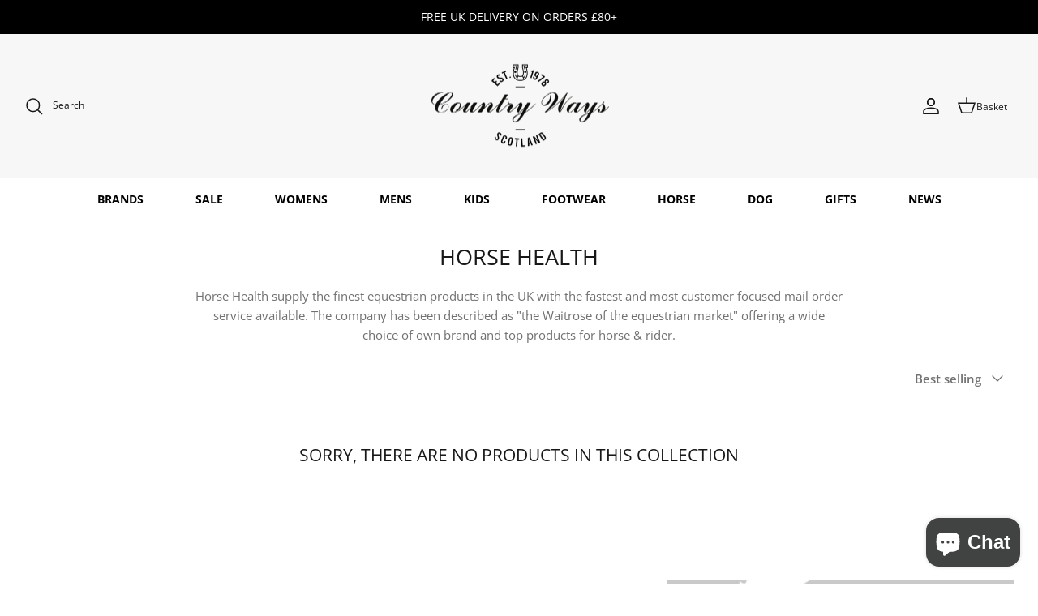

--- FILE ---
content_type: text/html; charset=utf-8
request_url: https://www.countryways.com/collections/horse-health
body_size: 48843
content:
<!DOCTYPE html>
<html lang="en">
<head>
  <!-- Symmetry 5.4.1 -->

  <link rel="preload" href="//www.countryways.com/cdn/shop/t/54/assets/styles.css?v=130796195489595000561767867263" as="style">
  <meta charset="utf-8" />
<meta name="viewport" content="width=device-width,initial-scale=1.0" />
<meta http-equiv="X-UA-Compatible" content="IE=edge">

<link rel="preconnect" href="https://cdn.shopify.com" crossorigin>
<link rel="preconnect" href="https://fonts.shopify.com" crossorigin>
<link rel="preconnect" href="https://monorail-edge.shopifysvc.com"><link rel="preload" as="font" href="//www.countryways.com/cdn/fonts/open_sans/opensans_n4.c32e4d4eca5273f6d4ee95ddf54b5bbb75fc9b61.woff2" type="font/woff2" crossorigin><link rel="preload" as="font" href="//www.countryways.com/cdn/fonts/open_sans/opensans_n7.a9393be1574ea8606c68f4441806b2711d0d13e4.woff2" type="font/woff2" crossorigin><link rel="preload" as="font" href="//www.countryways.com/cdn/fonts/open_sans/opensans_i4.6f1d45f7a46916cc95c694aab32ecbf7509cbf33.woff2" type="font/woff2" crossorigin><link rel="preload" as="font" href="//www.countryways.com/cdn/fonts/open_sans/opensans_i7.916ced2e2ce15f7fcd95d196601a15e7b89ee9a4.woff2" type="font/woff2" crossorigin><link rel="preload" as="font" href="//www.countryways.com/cdn/fonts/open_sans/opensans_n4.c32e4d4eca5273f6d4ee95ddf54b5bbb75fc9b61.woff2" type="font/woff2" crossorigin><link rel="preload" as="font" href="//www.countryways.com/cdn/fonts/open_sans/opensans_n4.c32e4d4eca5273f6d4ee95ddf54b5bbb75fc9b61.woff2" type="font/woff2" crossorigin><link rel="preload" as="font" href="//www.countryways.com/cdn/fonts/jost/jost_n4.d47a1b6347ce4a4c9f437608011273009d91f2b7.woff2" type="font/woff2" crossorigin><link rel="preload" href="//www.countryways.com/cdn/shop/t/54/assets/vendor.min.js?v=11589511144441591071651072240" as="script">
<link rel="preload" href="//www.countryways.com/cdn/shop/t/54/assets/theme.js?v=4020028937982001691663154474" as="script"><link rel="canonical" href="https://www.countryways.com/collections/horse-health" /><link rel="shortcut icon" href="//www.countryways.com/cdn/shop/files/cw-logo.png?v=1614331685" type="image/png" /><meta name="description" content="Shop Horse Health at Country Ways, your specialists for all country, lifestyle and equestrian clothing, accessories and equipment.">

  <title>
    Horse Health | Country Ways
  </title>

  <meta property="og:site_name" content="Country Ways">
<meta property="og:url" content="https://www.countryways.com/collections/horse-health">
<meta property="og:title" content="Horse Health | Country Ways">
<meta property="og:type" content="product.group">
<meta property="og:description" content="Shop Horse Health at Country Ways, your specialists for all country, lifestyle and equestrian clothing, accessories and equipment."><meta property="og:image" content="http://www.countryways.com/cdn/shop/collections/horse-health-112969_1200x1200.jpg?v=1720994144">
  <meta property="og:image:secure_url" content="https://www.countryways.com/cdn/shop/collections/horse-health-112969_1200x1200.jpg?v=1720994144">
  <meta property="og:image:width" content="1068">
  <meta property="og:image:height" content="218"><meta name="twitter:card" content="summary_large_image">
<meta name="twitter:title" content="Horse Health | Country Ways">
<meta name="twitter:description" content="Shop Horse Health at Country Ways, your specialists for all country, lifestyle and equestrian clothing, accessories and equipment.">


  <link href="//www.countryways.com/cdn/shop/t/54/assets/styles.css?v=130796195489595000561767867263" rel="stylesheet" type="text/css" media="all" />

  <script>
    window.theme = window.theme || {};
    theme.money_format_with_product_code_preference = "£{{amount}}";
    theme.money_format_with_cart_code_preference = "£{{amount}}";
    theme.money_format = "£{{amount}}";
    theme.strings = {
      previous: "Previous",
      next: "Next",
      addressError: "Error looking up that address",
      addressNoResults: "No results for that address",
      addressQueryLimit: "You have exceeded the Google API usage limit. Consider upgrading to a \u003ca href=\"https:\/\/developers.google.com\/maps\/premium\/usage-limits\"\u003ePremium Plan\u003c\/a\u003e.",
      authError: "There was a problem authenticating your Google Maps API Key.",
      icon_labels_left: "Left",
      icon_labels_right: "Right",
      icon_labels_down: "Down",
      icon_labels_close: "Close",
      icon_labels_plus: "Plus",
      cart_terms_confirmation: "You must agree to the terms and conditions before continuing.",
      products_listing_from: "From",
      layout_live_search_see_all: "See all results",
      products_product_add_to_cart: "Add to Cart",
      products_variant_no_stock: "Sold out",
      products_variant_non_existent: "Unavailable",
      products_product_pick_a: "Pick a",
      products_product_unit_price_separator: " \/ ",
      general_navigation_menu_toggle_aria_label: "Toggle menu",
      general_accessibility_labels_close: "Close",
      products_added_notification_title: "Just added",
      products_added_notification_item: "Item",
      products_added_notification_unit_price: "Item price",
      products_added_notification_quantity: "Qty",
      products_added_notification_total_price: "Total price",
      products_added_notification_shipping_note: "Excl. shipping",
      products_added_notification_keep_shopping: "Keep Shopping",
      products_added_notification_cart: "Cart",
      products_product_adding_to_cart: "Adding",
      products_product_added_to_cart: "Added to cart",
      products_added_notification_subtotal: "Subtotal",
      products_labels_sold_out: "Sold Out",
      products_labels_sale: "Sale",
      products_labels_percent_reduction: "[[ amount ]]% off",
      products_labels_value_reduction_html: "[[ amount ]] off",
      products_product_preorder: "Pre-order",
      general_quick_search_pages: "Pages",
      general_quick_search_no_results: "Sorry, we couldn\u0026#39;t find any results",
      collections_general_see_all_subcollections: "See all..."
    };
    theme.routes = {
      search_url: '/search',
      cart_url: '/cart',
      cart_add_url: '/cart/add',
      cart_change_url: '/cart/change',
      predictive_search_url: '/search/suggest'
    };
    theme.settings = {
      cart_type: "page",
      quickbuy_style: "off",
      avoid_orphans: true
    };
    document.documentElement.classList.add('js');
  </script><style>[data-swatch="ancient loden"] { --swatch-background-color: #2b3d31}[data-swatch="acorn brown"] { --swatch-background-color: #705004}[data-swatch="agave green"] { --swatch-background-color: #abb4a3}[data-swatch="alba"] { --swatch-background-color: #c9c9bd}[data-swatch="alchemy green"] { --swatch-background-color: #60735f}[data-swatch="all-black"] { --swatch-background-color: #0f0f0f}[data-swatch="all-navy"] { --swatch-background-color: #000080}[data-swatch="almond"] { --swatch-background-color: #ebe6e0}[data-swatch="alpine"] { --swatch-background-color: #94892b}[data-swatch="aluminium"] { --swatch-background-color: #a1a1a1}[data-swatch="amber"] { --swatch-background-color: #ECA000}[data-swatch="amble sand tartan"] { --swatch-background-color: #cfbc9d}[data-swatch="amble sand"] { --swatch-background-color: #cfbc9d}[data-swatch="ameilia"] { --swatch-background-color: #4d5a61}[data-swatch="amethyst purple"] { --swatch-background-color: #8807ba}[data-swatch="amethyst"] { --swatch-background-color: #b37ebd}[data-swatch="ancient"] { --swatch-background-color: #444d3d}[data-swatch="animal cyan"] { --swatch-background-color: #14a3c7}[data-swatch="animal pink"] { --swatch-background-color: #fa07d6}[data-swatch="anthra/petrol"] { --swatch-background-color: #077a3f}[data-swatch="anthracite"] { --swatch-background-color: #3D3F44}[data-swatch="anthracite"] { --swatch-background-color: #454652}[data-swatch="anthracite"] { --swatch-background-color: #4a4e4f}[data-swatch="anthracite"] { --swatch-background-color: #5D5D5D}[data-swatch="anthracite"] { --swatch-background-color:, Melange #5D5D5D}[data-swatch="anthrazite"] { --swatch-background-color: #5D5D5D}[data-swatch="antico"] { --swatch-background-color: #d6bfd3}[data-swatch="antigua"] { --swatch-background-color: #98EBE8}[data-swatch="antique green"] { --swatch-background-color: #073D0D}[data-swatch="antique white"] { --swatch-background-color: #ebeff5}[data-swatch="appaloosa"] { --swatch-background-color: #825c27}[data-swatch="apricot crush"] { --swatch-background-color: #F3E9E2}[data-swatch="apricot/navy"] { --swatch-background-color: #de8c49}[data-swatch="apricot"] { --swatch-background-color: #de8c49}[data-swatch="aqua blue"] { --swatch-background-color: #84c8d9}[data-swatch="aqua"] { --swatch-background-color: #48ADFF}[data-swatch="aquamarine"] { --swatch-background-color: #7fffd4}[data-swatch="arabesque check"] { --swatch-background-color: #f4f5ed}[data-swatch="archive olive/classic"] { --swatch-background-color: #534A3F}[data-swatch="archive olive"] { --swatch-background-color: #534A3F}[data-swatch="army green"] { --swatch-background-color: #66731D}[data-swatch="artichoke"] { --swatch-background-color: #658546}[data-swatch="ash gold"] { --swatch-background-color: #beb3a7}[data-swatch="ash green"] { --swatch-background-color: #40695f}[data-swatch="asphalt"] { --swatch-background-color: #5D5D5D}[data-swatch="asphalt/navy"] { --swatch-background-color: #5D5D5D}[data-swatch="assorted"] { --swatch-background-color: #e81780}[data-swatch="atlantic blue"] { --swatch-background-color: #447187}[data-swatch="atlantic green"] { --swatch-background-color: #518294}[data-swatch="atlantic"] { --swatch-background-color: #447187}[data-swatch="aubergine"] { --swatch-background-color: #741B6E}[data-swatch="audaz"] { --swatch-background-color: #ff7b00}[data-swatch="autumn dress"] { --swatch-background-color: #8b8c77}[data-swatch="autumnal"] { --swatch-background-color: #cc7c54}[data-swatch="azure"] { --swatch-background-color: #29fbff}[data-swatch="baby blue & pink"] { --swatch-background-color: #8EBDEC}[data-swatch="baby blue"] { --swatch-background-color: #bdedfc}[data-swatch="baby pink"] { --swatch-background-color: #faaaea}[data-swatch="baltic blue"] { --swatch-background-color: #384A76}[data-swatch="banana"] { --swatch-background-color: #ffff00}[data-swatch="barbury"] { --swatch-background-color: #73091b}[data-swatch="barcelona cream"] { --swatch-background-color: #e0d4b6}[data-swatch="barcelona white"] { --swatch-background-color: #ffffff}[data-swatch="bark"] { --swatch-background-color: #7a665f}[data-swatch="barra"] { --swatch-background-color: #998005}[data-swatch="basalt grey"] { --swatch-background-color: #656b68}[data-swatch="bay"] { --swatch-background-color: #6b2b01}[data-swatch="bayleaf"] { --swatch-background-color: #C9D7D2}[data-swatch="beech"] { --swatch-background-color: #806704}[data-swatch="beige"] { --swatch-background-color: #CACB8E}[data-swatch="belt-brown"] { --swatch-background-color: #4F3A3A}[data-swatch="benetton blue"] { --swatch-background-color: #214ea5}[data-swatch="benetton-blue"] { --swatch-background-color: #214ea5}[data-swatch="benneton blue/grey"] { --swatch-background-color: #214ea5}[data-swatch="benneton blue"] { --swatch-background-color: #214ea5}[data-swatch="berry fusion"] { --swatch-background-color: #940235}[data-swatch="berry"] { --swatch-background-color: #583657}[data-swatch="berwick blue tartan"] { --swatch-background-color: #677C9F}[data-swatch="berwick blue"] { --swatch-background-color: #677C9F}[data-swatch="berwick tartan"] { --swatch-background-color: #677C9F}[data-swatch="bilberry"] { --swatch-background-color: #4a0544}[data-swatch="birch"] { --swatch-background-color: #f0eed5}[data-swatch="bird print"] { --swatch-background-color: #e3ddca}[data-swatch="biscuit"] { --swatch-background-color: #f5f0f0}[data-swatch="black & silver"] { --swatch-background-color: #000000}[data-swatch="black (tone on tone)"] { --swatch-background-color: #000000}[data-swatch="black / ancient tartan"] { --swatch-background-color: #334f38}[data-swatch="black / chrome / black"] { --swatch-background-color: #000000}[data-swatch="black / cosmic glitter ring"] { --swatch-background-color: #494B4E}[data-swatch="black / gloss ring"] { --swatch-background-color: #3E403E}[data-swatch="black / matte ring"] { --swatch-background-color: #54542}[data-swatch="black / matte ring"] { --swatch-background-color: #767A76}[data-swatch="black / pebble"] { --swatch-background-color: #0f0f0f}[data-swatch="black / rose gold blazon"] { --swatch-background-color: #f5c47f}[data-swatch="black / silver"] { --swatch-background-color: #615d5d}[data-swatch="black/stone"] { --swatch-background-color: #000000}[data-swatch="black / tone on tone blazon"] { --swatch-background-color: #000000}[data-swatch="black bling"] { --swatch-background-color: #000000}[data-swatch="black canvas"] { --swatch-background-color: #353632}[data-swatch="black champagne"] { --swatch-background-color: #000000}[data-swatch="black croc"] { --swatch-background-color: #000}[data-swatch="black glitter"] { --swatch-background-color: #0f0f0f}[data-swatch="black gloss / rose gold / sparkly"] { --swatch-background-color: #edb993}[data-swatch="black gloss / rose gold sparkly (wide peak)"] { --swatch-background-color: #edb993}[data-swatch="black gloss / rose gold sparkly"] { --swatch-background-color: #edb993}[data-swatch="black gloss / sparkly (wide peak)"] { --swatch-background-color: #edb993}[data-swatch="black gloss / sparkly"] { --swatch-background-color: #080B0F}[data-swatch="black gloss ring"] { --swatch-background-color: #000}[data-swatch="black gloss ring"] { --swatch-background-color: #818A1E}[data-swatch="black houndstooth"] { --swatch-background-color: #000000}[data-swatch="black ii"] { --swatch-background-color: #000000}[data-swatch="black leather"] { --swatch-background-color: #000000}[data-swatch="black matte (wide peak)"] { --swatch-background-color:  #000000}[data-swatch="black matte / black gloss (wide peak)"] { --swatch-background-color: #000000}[data-swatch="black matte / black gloss (wide peak)"] { --swatch-background-color: #0f0f0f}[data-swatch="black matte / black gloss"] { --swatch-background-color: #0f0f0f}[data-swatch="black matte ring"] { --swatch-background-color: #5A6766}[data-swatch="black matte ring"] { --swatch-background-color: #767A76}[data-swatch="black matte"] { --swatch-background-color: #000000}[data-swatch="black melange"] { --swatch-background-color: #21130d}[data-swatch="black nubuck"] { --swatch-background-color: #000}[data-swatch="black olive"] { --swatch-background-color: #000}[data-swatch="black sheepskin"] { --swatch-background-color: #17181C}[data-swatch="black slate"] { --swatch-background-color: #303237}[data-swatch="black standard peak"] { --swatch-background-color: #000000}[data-swatch="black watch"] { --swatch-background-color: #314461}[data-swatch="black wide peak"] { --swatch-background-color: #000000}[data-swatch="black-black-chrome"] { --swatch-background-color: #000}[data-swatch="black-black"] { --swatch-background-color: #000}[data-swatch="black-chrome"] { --swatch-background-color: #000}[data-swatch="black-full-stripes"] { --swatch-background-color: #000}[data-swatch="black-gold-piping"] { --swatch-background-color: #000}[data-swatch="black-ii"] { --swatch-background-color: #000000}[data-swatch="black-jeans"] { --swatch-background-color: #000}[data-swatch="black-matt"] { --swatch-background-color: #151515}[data-swatch="black-multi"] { --swatch-background-color: #000}[data-swatch="black-patent-silver"] { --swatch-background-color: #000}[data-swatch="black-patent-top"] { --swatch-background-color: #000}[data-swatch="black-sheepskin"] { --swatch-background-color: #000}[data-swatch="black-silver"] { --swatch-background-color: #000}[data-swatch="black-vislon"] { --swatch-background-color: #000}[data-swatch="black-watch tartan"] { --swatch-background-color: #06255c}[data-swatch="black/ purple"] { --swatch-background-color: #b103fc}[data-swatch="black/ancient"] { --swatch-background-color: #000}[data-swatch="black/anthracite/navy"] { --swatch-background-color: #4a4e4f}[data-swatch="black/black"] { --swatch-background-color: #313033}[data-swatch="black/blonde"] { --swatch-background-color: #d1ccb0}[data-swatch="black/blue chrome"] { --swatch-background-color: #0f0f0f}[data-swatch="black/blue"] { --swatch-background-color: #0f0f0f}[data-swatch="black/brown"] { --swatch-background-color: #000000}[data-swatch="black/carbon"] { --swatch-background-color: #000000}[data-swatch="black cherry"] { --swatch-background-color: #4d0b37}[data-swatch="black/chrome"] { --swatch-background-color: #0f0f0f}[data-swatch="black/dg orange"] { --swatch-background-color: #FF7E53}[data-swatch="black gloss / chrome crystal"] { --swatch-background-color: #e1e3e3}[data-swatch="black/gold"] { --swatch-background-color: #c5a875}[data-swatch="black/graphite"] { --swatch-background-color: #524e4d}[data-swatch="black/green"] { --swatch-background-color: #4C714F}[data-swatch="black/grey"] { --swatch-background-color: #615d5d}[data-swatch="black/lime"] { --swatch-background-color: #C9D581}[data-swatch="black/mocha"] { --swatch-background-color: #78400c}[data-swatch="black/modern"] { --swatch-background-color: #3B393D}[data-swatch="black/mole"] { --swatch-background-color: #7a776c }[data-swatch="black/multi coloured"] { --swatch-background-color: #161E2B}[data-swatch="black/orange"] { --swatch-background-color: #F64428}[data-swatch="black/patent/silver"] { --swatch-background-color: #000000}[data-swatch="black/peacock"] { --swatch-background-color: #2e594c}[data-swatch="black/pearl red"] { --swatch-background-color: #ab021e}[data-swatch="black/pink"] { --swatch-background-color: #faaaea}[data-swatch="black/plum"] { --swatch-background-color: #6F4E6C}[data-swatch="black/purple/yellow"] { --swatch-background-color: #7d0d94}[data-swatch="black/reflective"] { --swatch-background-color: #FEFC9F}[data-swatch="black/rose gold"] { --swatch-background-color: #f59576}[data-swatch="black/rosegold"] { --swatch-background-color: #000000}[data-swatch="black/sand"] { --swatch-background-color: #000000}[data-swatch="black/silver"] { --swatch-background-color: #615d5d}[data-swatch="black/sliver"] { --swatch-background-color: #615d5d}[data-swatch="black/tan"] { --swatch-background-color: #000000}[data-swatch="black/turquoise"] { --swatch-background-color: #579fb4}[data-swatch="black/white"] { --swatch-background-color: #0f0f0f}[data-swatch="black/wine"] { --swatch-background-color: #eb7cda}[data-swatch="black velvet"] { --swatch-background-color: #000}[data-swatch="black"] { --swatch-background-color: #000}[data-swatch="blackberry"] { --swatch-background-color: #482f61}[data-swatch="blackcurrant"] { --swatch-background-color: #482f61}[data-swatch="blackcurrant"] { --swatch-background-color: #654774}[data-swatch="blackmatte-platinum"] { --swatch-background-color: #000000}[data-swatch="black matte / silver"] { --swatch-background-color: #e3e7e8}[data-swatch="bleached blue"] { --swatch-background-color: #a7cdd6}[data-swatch="bleached olive"] { --swatch-background-color: #748551}[data-swatch="bleached pine"] { --swatch-background-color: #8b9c7e}[data-swatch="blonde"] { --swatch-background-color: #e3d49d}[data-swatch="blooming lilac"] { --swatch-background-color: #e483f7}[data-swatch="blossom"] { --swatch-background-color: #76424e}[data-swatch="blue / chrome / blue"] { --swatch-background-color: #041563}[data-swatch="blue glitter"] { --swatch-background-color: #0297db}[data-swatch="blue granite"] { --swatch-background-color: #646876}[data-swatch="blue grey"] { --swatch-background-color: #1e81b0}[data-swatch="blue haze"] { --swatch-background-color: #5cdce0}[data-swatch="blue heather"] { --swatch-background-color: #86C7D5}[data-swatch="blue heaven"] { --swatch-background-color: #1bbff5}[data-swatch="blue jay"] { --swatch-background-color: #647e9e}[data-swatch="blue jean"] { --swatch-background-color: #86C7D5}[data-swatch="blue lovat-grey"] { --swatch-background-color: #5b63bd}[data-swatch="blue lovat"] { --swatch-background-color: #5b63bd}[data-swatch="blue majestic blue; #86c7d5"] { --swatch-background-color:Blue Majestic Blue; #86C7D5}[data-swatch="blue marl"] { --swatch-background-color: #ADB3C1}[data-swatch="blue mix"] { --swatch-background-color: #88a4b3}[data-swatch="blue nights/bottle"] { --swatch-background-color: #0e633d}[data-swatch="blue shadow"] { --swatch-background-color: #a4dced}[data-swatch="blue stripe"] { --swatch-background-color: #6aaaf7}[data-swatch="blue-bell"] { --swatch-background-color: #6aaaf7}[data-swatch="blue-haze"] { --swatch-background-color: #5cdce0 }[data-swatch="blue-heather"] { --swatch-background-color: #86C7D5}[data-swatch="blue/cognac"] { --swatch-background-color: #1c6c91}[data-swatch="blue/grey"] { --swatch-background-color: #30405D}[data-swatch="blue/orange"] { --swatch-background-color: #FF6E45}[data-swatch="blue/pink"] { --swatch-background-color: #de0471}[data-swatch="blue"] { --swatch-background-color: #084478}[data-swatch="bluebell"] { --swatch-background-color: #6aaaf7}[data-swatch="blueberry"] { --swatch-background-color: #555d70}[data-swatch="bluestone"] { --swatch-background-color: #77a8c9}[data-swatch="blushing horse"] { --swatch-background-color: #d4595f}[data-swatch="blush pink"] { --swatch-background-color: #fad2ef}[data-swatch="blush"] { --swatch-background-color: #E3D7DB}[data-swatch="bordeaux"] { --swatch-background-color: #5c2133}[data-swatch="boris the basset hound"] { --swatch-background-color: #d1542e}[data-swatch="bottle green/ white"] { --swatch-background-color: #224f32}[data-swatch="bottle green/white"] { --swatch-background-color: #224f32}[data-swatch="bottle green"] { --swatch-background-color: #224f32}[data-swatch="bottle-green"] { --swatch-background-color: #224f32}[data-swatch="bottle"] { --swatch-background-color: #0e633d}[data-swatch="bourbon"] { --swatch-background-color: #2b201f}[data-swatch="bracken-ochre"] { --swatch-background-color: #29360c}[data-swatch="bracken"] { --swatch-background-color: #8f946d}[data-swatch="breen"] { --swatch-background-color: #615100}[data-swatch="breton viola chalk"] { --swatch-background-color: #de68de}[data-swatch="brick red"] { --swatch-background-color: #FF0000}[data-swatch="brick-red-spruce"] { --swatch-background-color: #c40000}[data-swatch="brick"] { --swatch-background-color: #FF0000}[data-swatch="bright blue"] { --swatch-background-color: #047cde}[data-swatch="bright pink"] { --swatch-background-color: #e53f85}[data-swatch="broad check multi coloured"] { --swatch-background-color: #910606}[data-swatch="bronze"] { --swatch-background-color: #072F0E}[data-swatch="brook blue"] { --swatch-background-color: #93d5e6}[data-swatch="brown / chrome / brown"] { --swatch-background-color: #633a04}[data-swatch="brown/classic"] { --swatch-background-color: #8B4513}[data-swatch="brown / classic tartan"] { --swatch-background-color: #966b2d}[data-swatch="brown floral emboss"] { --swatch-background-color: #452303}[data-swatch="brown / gold / brown"] { --swatch-background-color: #633a04}[data-swatch="brown / silver"] { --swatch-background-color: #59351b}[data-swatch="brown bomber"] { --swatch-background-color: #A6805E}[data-swatch="brown herringbone tweed"] { --swatch-background-color: #D4B295}[data-swatch="brown ii"] { --swatch-background-color: #59351b}[data-swatch="brown melange"] { --swatch-background-color: #470d05}[data-swatch="brown tweed"] { --swatch-background-color: #79736F}[data-swatch="brown-ii"] { --swatch-background-color: #94623b}[data-swatch="brown-olive"] { --swatch-background-color: #423e2a}[data-swatch="brown/olive"] { --swatch-background-color: #423e2a}[data-swatch="brown/rose gold"] { --swatch-background-color: #59351b}[data-swatch="brown/silver"] { --swatch-background-color: #59351b}[data-swatch="brown"] { --swatch-background-color: #8B4513}[data-swatch="brun"] { --swatch-background-color: #3d2308}[data-swatch="brunette"] { --swatch-background-color: #6f5045}[data-swatch="bubblegum pink"] { --swatch-background-color: #ff8ce2}[data-swatch="buffalo camo"] { --swatch-background-color: #7f8f4e}[data-swatch="burgandy"] { --swatch-background-color: #82055F}[data-swatch="burgundy-bracken"] { --swatch-background-color: #700b0b}[data-swatch="burgundy/black"] { --swatch-background-color: #f24e82}[data-swatch="burgundy/canary gold"] { --swatch-background-color: #82055F}[data-swatch="burgundy/navy"] { --swatch-background-color: #82055F}[data-swatch="burgundy/white"] { --swatch-background-color: #81055F}[data-swatch="burgundy"] { --swatch-background-color: #82055F}[data-swatch="burnt heather"] { --swatch-background-color: #69293e}[data-swatch="burnt henna"] { --swatch-background-color: #c15241}[data-swatch="burnt orange"] { --swatch-background-color: #b24a39}[data-swatch="burnt sugar"] { --swatch-background-color: #a87102}[data-swatch="burren"] { --swatch-background-color: #ab731a}[data-swatch="buttermilk"] { --swatch-background-color: #F5F7CB}[data-swatch="cabernet"] { --swatch-background-color: #572133}[data-swatch="cafe"] { --swatch-background-color: #A1735A}[data-swatch="calico"] { --swatch-background-color: #F5F3EB}[data-swatch="camel/winter red"] { --swatch-background-color: #a66703}[data-swatch="camel"] { --swatch-background-color: #B36B2D}[data-swatch="camo blue"] { --swatch-background-color: #1d4270}[data-swatch="camo green"] { --swatch-background-color: #17752a}[data-swatch="canary fawn"] { --swatch-background-color: #ded837}[data-swatch="canary yellow"] { --swatch-background-color: #ded837}[data-swatch="canary/fawn"] { --swatch-background-color: #ded837}[data-swatch="canary"] { --swatch-background-color: #ded837}[data-swatch="cappuccino"] { --swatch-background-color: #6b5333}[data-swatch="caramel"] { --swatch-background-color: #c6936e}[data-swatch="carbon grey"] { --swatch-background-color: #222029}[data-swatch="carbon"] { --swatch-background-color: #393740}[data-swatch="cardinal red"] { --swatch-background-color: #6b030f}[data-swatch="cardinal"] { --swatch-background-color: #C41E3A}[data-swatch="caspian green"] { --swatch-background-color: #0f5c09}[data-swatch="cassis"] { --swatch-background-color: #910c32}[data-swatch="caviar"] { --swatch-background-color: #000}[data-swatch="cayenne"] { --swatch-background-color: #ff8605}[data-swatch="cedar"] { --swatch-background-color: #787a46}[data-swatch="cerise"] { --swatch-background-color: #ef618d}[data-swatch="chalk"] { --swatch-background-color: #efe7dc}[data-swatch="chambray"] { --swatch-background-color: #281870}[data-swatch="champagne"] { --swatch-background-color: #7d654d}[data-swatch="champange"] { --swatch-background-color: #7d654d}[data-swatch="chancer"] { --swatch-background-color: #8f521d}[data-swatch="charcoal black"] { --swatch-background-color: #000}[data-swatch="charcoal grey"] { --swatch-background-color: #3F3B3E}[data-swatch="charcoal/ochre"] { --swatch-background-color: #59635f}[data-swatch="charcoal"] { --swatch-background-color: #3F3B3E}[data-swatch="charlton tweed"] { --swatch-background-color: #bdb082}[data-swatch="cheetah"] { --swatch-background-color: #ffc954}[data-swatch="cherry"] { --swatch-background-color: #9c2d43}[data-swatch="cherry glace"] { --swatch-background-color: #300416}[data-swatch="chester the cockapoo"] { --swatch-background-color: #f5e9ce}[data-swatch="chestnut-and-havana-brown"] { --swatch-background-color: #a85511}[data-swatch="chestnut"] { --swatch-background-color: #D4A86E}[data-swatch="chevron crystal blue"] { --swatch-background-color: #8dd9f0}[data-swatch="chevron gold"] { --swatch-background-color: #bab75b}[data-swatch="chevron holographic"] { --swatch-background-color: #8f7a91}[data-swatch="chevron jet hematite"] { --swatch-background-color: #5d6063}[data-swatch="chilli red"] { --swatch-background-color: #c20433}[data-swatch="chilli-red"] { --swatch-background-color: #88152e}[data-swatch="chilli/black"] { --swatch-background-color: #c20433}[data-swatch="chilli"] { --swatch-background-color: #c20433}[data-swatch="chinchilla"] { --swatch-background-color: #91670a}[data-swatch="choco"] { --swatch-background-color: #401702}[data-swatch="chocolate brown"] { --swatch-background-color: #523803}[data-swatch="chocolate suede"] { --swatch-background-color: #37220D}[data-swatch="chocolate/classic"] { --swatch-background-color: #523803}[data-swatch="chocolate/navy"] { --swatch-background-color: #37220D}[data-swatch="chocolate/white"] { --swatch-background-color: #853507}[data-swatch="chocolate/willow"] { --swatch-background-color: #80441c}[data-swatch="chocolate"] { --swatch-background-color: #37220D}[data-swatch="christmas dogs"] { --swatch-background-color: #196e26}[data-swatch="christmas unicorns"] { --swatch-background-color: #0e3e8c}[data-swatch="chrome"] { --swatch-background-color: #D9D9D9}[data-swatch="cigar-suede"] { --swatch-background-color: #60331A}[data-swatch="cigar"] { --swatch-background-color: #60331A}[data-swatch="cinder"] { --swatch-background-color: #3b2919}[data-swatch="cinnamon"] { --swatch-background-color: #b14e37}[data-swatch="citron"] { --swatch-background-color: #ccc477}[data-swatch="city navy"] { --swatch-background-color: #0a0f36}[data-swatch="city-navy"] { --swatch-background-color: #0a0f36}[data-swatch="claret"] { --swatch-background-color: #7a1015}[data-swatch="classic black"] { --swatch-background-color: #080808}[data-swatch="classic navy"] { --swatch-background-color: #3E4860}[data-swatch="classic red"] { --swatch-background-color: #992222}[data-swatch="classic tartan"] { --swatch-background-color: #383b28}[data-swatch="classic white"] { --swatch-background-color: #FFFFFF}[data-swatch="classic-olive"] { --swatch-background-color: #304F29}[data-swatch="classic"] { --swatch-background-color: #1f3d1d}[data-swatch="clay"] { --swatch-background-color: #d9c589}[data-swatch="clay black"] { --swatch-background-color: #2f2d3a}[data-swatch="clayton"] { --swatch-background-color: #121a20}[data-swatch="clear crystal / black"] { --swatch-background-color: #0f0f0f}[data-swatch="clear crystal / brown"] { --swatch-background-color: #78400c}[data-swatch="clear"] { --swatch-background-color: #FFFFFF}[data-swatch="cloud blue"] { --swatch-background-color: #188aed}[data-swatch="cloud dancer"] { --swatch-background-color: #f7f7e6}[data-swatch="cloud stripe aw23"] { --swatch-background-color: #ff9429}[data-swatch="cloud stripe ss23"] { --swatch-background-color: #faaae2}[data-swatch="cloud/gardenia check"] { --swatch-background-color: #dfd8d1}[data-swatch="cloud/navy"] { --swatch-background-color: #908f91}[data-swatch="cloud/olive check"] { --swatch-background-color: #8a8289}[data-swatch="cloud"] { --swatch-background-color: #fffbeb}[data-swatch="cloudy grey"] { --swatch-background-color: #757878}[data-swatch="coated black"] { --swatch-background-color: #000000}[data-swatch="cobalt blue/magenta"] { --swatch-background-color: #4588d9}[data-swatch="cobalt blue"] { --swatch-background-color: #4588d9}[data-swatch="cobalt-blue"] { --swatch-background-color: #4588d9}[data-swatch="cobalt/ocean"] { --swatch-background-color: #4588d9}[data-swatch="cobalt"] { --swatch-background-color: #4588d9}[data-swatch="coco"] { --swatch-background-color: #5c4404}[data-swatch="coffee"] { --swatch-background-color:#4c2e26}[data-swatch="cognac"] { --swatch-background-color: #664431}[data-swatch="colt"] { --swatch-background-color: #8a8474}[data-swatch="como black"] { --swatch-background-color: #0f0f0f}[data-swatch="como brown"] { --swatch-background-color: #473518}[data-swatch="conker brown leather"] { --swatch-background-color: #472921}[data-swatch="conker brown"] { --swatch-background-color: #472921}[data-swatch="conker-brown"] { --swatch-background-color: #4a1618}[data-swatch="copen blue"] { --swatch-background-color: #4075ab}[data-swatch="copper"] { --swatch-background-color: #c9a800}[data-swatch="cooper the schnauzer"] { --swatch-background-color: #9e9998}[data-swatch="coral (sun damaged)"] { --swatch-background-color: #e68f87}[data-swatch="coral paradise"] { --swatch-background-color: #db6560}[data-swatch="coral red"] { --swatch-background-color: #f56356}[data-swatch="coral rose"] { --swatch-background-color: #e68f87}[data-swatch="coral/blue"] { --swatch-background-color: #e68f87}[data-swatch="coral"] { --swatch-background-color: #e68f87}[data-swatch="cordovan"] { --swatch-background-color: #733102}[data-swatch="corn flower blue"] { --swatch-background-color: #99bdde}[data-swatch="corn"] { --swatch-background-color: #FAEBAC}[data-swatch="corn blue"] { --swatch-background-color: #a7d7eb}[data-swatch="cornflower blue mango"] { --swatch-background-color: #99bdde}[data-swatch="cornflower blue"] { --swatch-background-color: #99bdde}[data-swatch="cornflower-blue"] { --swatch-background-color: #99bdde}[data-swatch="cornflower"] { --swatch-background-color: #99bdde}[data-swatch="corpo aluminium"] { --swatch-background-color: #40484d}[data-swatch="cosmos"] { --swatch-background-color: #27397d}[data-swatch="country check"] { --swatch-background-color: #bf3a06}[data-swatch="cowhide"] { --swatch-background-color: #8f5836}[data-swatch="cranberry tartan"] { --swatch-background-color: #ed0010}[data-swatch="cranberry"] { --swatch-background-color: #ed0010}[data-swatch="cream/cream"] { --swatch-background-color: #fff6de}[data-swatch="cream/metallic gold"] { --swatch-background-color: #ffdb66}[data-swatch="cream"] { --swatch-background-color: #F7F4F4}[data-swatch="creme"] { --swatch-background-color: #e6e5e2}[data-swatch="creme/off-white"] { --swatch-background-color: #f0e0d1}[data-swatch="crimson"] { --swatch-background-color: #D01D2F}[data-swatch="cubic navy"] { --swatch-background-color: #324a70}[data-swatch="cummin"] { --swatch-background-color: #f2bc3f}[data-swatch="currant"] { --swatch-background-color: #64353d}[data-swatch="cyan"] { --swatch-background-color: #00FFFF}[data-swatch="dahlia bed maritime"] { --swatch-background-color: #f53c1b}[data-swatch="dakota"] { --swatch-background-color: #c99991 }[data-swatch="dalmation"] { --swatch-background-color: #0f0f0f}[data-swatch="damson"] { --swatch-background-color: #3a1c4f}[data-swatch="dark black/off white"] { --swatch-background-color: #0f0f0f}[data-swatch="dark blue/red"] { --swatch-background-color: #b80b1c}[data-swatch="dark blue/rose gold"] { --swatch-background-color: #c79b83}[data-swatch="dark blue"] { --swatch-background-color: #201b45}[data-swatch="dark brown/ olive"] { --swatch-background-color: #2b3d31}[data-swatch="dark brown/silver"] { --swatch-background-color: #422713}[data-swatch="dark brown"] { --swatch-background-color: #422713}[data-swatch="dark camel"] { --swatch-background-color: #c8996e}[data-swatch="dark denim"] { --swatch-background-color: #344754}[data-swatch="dark forest"] { --swatch-background-color: #325e4d}[data-swatch="dark green"] { --swatch-background-color: #174d34}[data-swatch="dark grey"] { --swatch-background-color: #575755}[data-swatch="dark havana"] { --swatch-background-color: #473200}[data-swatch="dark havanna; #4a1414"] { --swatch-background-color:Dark Havanna; #4a1414}[data-swatch="dark mocha"] { --swatch-background-color: #241c0f}[data-swatch="dark moss"] { --swatch-background-color: #797058}[data-swatch="dark natural"] { --swatch-background-color: #8c7642}[data-swatch="dark navy"] { --swatch-background-color: #0B024B}[data-swatch="dark navy / rosemary"] { --swatch-background-color: #0b0636}[data-swatch="dark olive"] { --swatch-background-color: #20421b}[data-swatch="dark pebble"] { --swatch-background-color: #445862}[data-swatch="dark purple"] { --swatch-background-color: #4b0478}[data-swatch="dark rose"] { --swatch-background-color: #e63c77}[data-swatch="dark royal"] { --swatch-background-color: #231480}[data-swatch="dark sand"] { --swatch-background-color: #724e3d}[data-swatch="dark seaweed"] { --swatch-background-color: #01570c}[data-swatch="dark shadow"] { --swatch-background-color: #243457}[data-swatch="dark stone"] { --swatch-background-color: #92887e}[data-swatch="dark tan"] { --swatch-background-color: #734f08}[data-swatch="dark taupe"] { --swatch-background-color: #80725c}[data-swatch="dark thistle"] { --swatch-background-color: #B1B3C5}[data-swatch="dark wine"] { --swatch-background-color: #700a25}[data-swatch="dark-brown"] { --swatch-background-color: #3d240a}[data-swatch="dark-brown"] { --swatch-background-color: #693126}[data-swatch="dark-green"] { --swatch-background-color: #1E5527}[data-swatch="dark-grey"] { --swatch-background-color: #575755}[data-swatch="dark-navy"] { --swatch-background-color: #0B024B}[data-swatch="dark-olive"] { --swatch-background-color: #004f2d}[data-swatch="dark-royal"] { --swatch-background-color: #231480}[data-swatch="dark-shadow"] { --swatch-background-color: #4e4f52}[data-swatch="darkshadow"] { --swatch-background-color: #184e8d}[data-swatch="deep blue/rose gold"] { --swatch-background-color: #c79b83}[data-swatch="deep blue/silver"] { --swatch-background-color: #656b80}[data-swatch="deep blue"] { --swatch-background-color: #184e8d}[data-swatch="deep grey"] { --swatch-background-color: #323033}[data-swatch="deep indigo"] { --swatch-background-color: #2e3748}[data-swatch="deep navy"] { --swatch-background-color: #1e2945}[data-swatch="deep olive"] { --swatch-background-color: #5c6b39}[data-swatch="deep purple"] { --swatch-background-color: #623880}[data-swatch="deep taupe"] { --swatch-background-color: #CEA5A1}[data-swatch="deep water"] { --swatch-background-color: #5e92a7}[data-swatch="deepblue/rosegold"] { --swatch-background-color: #0c1757}[data-swatch="deepblue/silver"] { --swatch-background-color: #0c1757}[data-swatch="delilah plaid"] { --swatch-background-color: #d97991}[data-swatch="denim / zinc"] { --swatch-background-color: #3E6A8F}[data-swatch="denim black"] { --swatch-background-color: #0f0f0f}[data-swatch="denim haze"] { --swatch-background-color: #19386E}[data-swatch="denim marl"] { --swatch-background-color: #3C5E82}[data-swatch="denim navy"] { --swatch-background-color: #0a0357}[data-swatch="denim/navy"] { --swatch-background-color: #b0dde8}[data-swatch="denim teal"] { --swatch-background-color: #096790}[data-swatch="denim/tan"] { --swatch-background-color: #3e77b0}[data-swatch="denim"] { --swatch-background-color: #19386E}[data-swatch="derby tweed"] { --swatch-background-color: #4a433e}[data-swatch="derby-tweed"] { --swatch-background-color: #6a6e64}[data-swatch="derby"] { --swatch-background-color: #6a6e64}[data-swatch="desert sand"] { --swatch-background-color: #e3dfc8}[data-swatch="desser-taupe"] { --swatch-background-color: #786e56}[data-swatch="dg pink"] { --swatch-background-color: #FF2470}[data-swatch="diamond jacquard white/silver"] { --swatch-background-color: #dfe6e8}[data-swatch="dijon"] { --swatch-background-color: #cdd44a}[data-swatch="dill"] { --swatch-background-color: #759c62}[data-swatch="dirt camo"] { --swatch-background-color: #78866B}[data-swatch="dk-olive"] { --swatch-background-color: #20421b}[data-swatch="dk. brown"] { --swatch-background-color: #422713}[data-swatch="dog print"] { --swatch-background-color: #ABAFB5}[data-swatch="donkey"] { --swatch-background-color: #969487 }[data-swatch="dove blue"] { --swatch-background-color: #4e91a6}[data-swatch="dove"] { --swatch-background-color: #89617b}[data-swatch="dream"] { --swatch-background-color: #d4c498}[data-swatch="dress indigo"] { --swatch-background-color: #6c578c}[data-swatch="dress one"] { --swatch-background-color: #b8af9e}[data-swatch="dress tartan"] { --swatch-background-color: #fad693}[data-swatch="dress"] { --swatch-background-color: #d4b08c}[data-swatch="dusk"] { --swatch-background-color: #4b6282}[data-swatch="dusk blue"] { --swatch-background-color: #414280}[data-swatch="dusky green"] { --swatch-background-color: #668266}[data-swatch="dusky pink"] { --swatch-background-color: #ffd4f1}[data-swatch="dusty blue"] { --swatch-background-color: #616477}[data-swatch="dusty mint"] { --swatch-background-color: #bff5e0}[data-swatch="dusty olive"] { --swatch-background-color: #5f6b4b}[data-swatch="dusty pink"] { --swatch-background-color: #e6a5ae}[data-swatch="earl grey"] { --swatch-background-color: #a19a9c}[data-swatch="earth"] { --swatch-background-color: #8B4513}[data-swatch="ebony"] { --swatch-background-color: #191d26}[data-swatch="ecru marl"] { --swatch-background-color: #9d938a}[data-swatch="ecru"] { --swatch-background-color: #9d938a}[data-swatch="eggplant"] { --swatch-background-color: #460456}[data-swatch="eggshell"] { --swatch-background-color: #ebedd8}[data-swatch="electric blue"] { --swatch-background-color: #2C5DFF}[data-swatch="elk"] { --swatch-background-color: #968981}[data-swatch="elm"] { --swatch-background-color: #D7C28C}[data-swatch="emerald green jaguar haircalf"] { --swatch-background-color: #087321}[data-swatch="ember"] { --swatch-background-color: #bd2222}[data-swatch="emerald green"] { --swatch-background-color: #087321}[data-swatch="england"] { --swatch-background-color: #CE1124 }[data-swatch="espresso/patent/silver"] { --swatch-background-color: #633602}[data-swatch="espresso/silver"] { --swatch-background-color: #633602}[data-swatch="espresso"] { --swatch-background-color: #633602}[data-swatch="evergreen"] { --swatch-background-color: #1ba657}[data-swatch="evergreen/sandstone"] { --swatch-background-color: #2a3832}[data-swatch="fade blue"] { --swatch-background-color: #6d88a6}[data-swatch="fade-blue"] { --swatch-background-color: #6d88a6}[data-swatch="faded pink"] { --swatch-background-color: #f5cbd7}[data-swatch="faded rose / blush"] { --swatch-background-color: #DE564C}[data-swatch="fake ash"] { --swatch-background-color: #8b98a1}[data-swatch="fallow"] { --swatch-background-color: #b88032}[data-swatch="falmouth breton maritime chalk"] { --swatch-background-color: #567c7d}[data-swatch="fancy brocade cream/gold"] { --swatch-background-color: #dec88c}[data-swatch="fauna"] { --swatch-background-color: #dbe3e5}[data-swatch="fawn suede"] { --swatch-background-color: #AA7F5A}[data-swatch="fenua purple"] { --swatch-background-color: #461e69}[data-swatch="fern"] { --swatch-background-color: #357a60}[data-swatch="fern / classic tartan"] { --swatch-background-color: #357a60}[data-swatch="field olive (sun damaged - please contact for images)"] { --swatch-background-color: #4e563e}[data-swatch="field olive"] { --swatch-background-color: #4e563e}[data-swatch="fig"] { --swatch-background-color: #965473}[data-swatch="flamingo plume"] { --swatch-background-color: #DD837D}[data-swatch="flamingo/off-white"] { --swatch-background-color: #fcdce2}[data-swatch="flamingo"] { --swatch-background-color: #fcdce2}[data-swatch="falmouth tri breton chalk helford"] { --swatch-background-color: #eceddf}[data-swatch="flash black"] { --swatch-background-color: #0f0f0f}[data-swatch="flash"] { --swatch-background-color: #a16e33}[data-swatch="flaxen"] { --swatch-background-color: #f59920}[data-swatch="fleck riding crop nylon brown 80cm"] { --swatch-background-color: #964B00}[data-swatch="fleur stamp seaway"] { --swatch-background-color: #017375}[data-swatch="flex navy blue"] { --swatch-background-color: #121c40}[data-swatch="floral"] { --swatch-background-color: #3f55fc}[data-swatch="flower diamond starling"] { --swatch-background-color: #728bab}[data-swatch="fog"] { --swatch-background-color: #878076}[data-swatch="foggy green"] { --swatch-background-color: #647565}[data-swatch="foliage"] { --swatch-background-color:#8da258}[data-swatch="folk meadow maritime"] { --swatch-background-color: #1d2075}[data-swatch="ford"] { --swatch-background-color: #273947}[data-swatch="forest green"] { --swatch-background-color: #194710}[data-swatch="forest mist"] { --swatch-background-color: #013d17}[data-swatch="forest-green"] { --swatch-background-color: #194710}[data-swatch="forest"] { --swatch-background-color: #8B4513}[data-swatch="fossil"] { --swatch-background-color: #595054}[data-swatch="foxes"] { --swatch-background-color: #e35205}[data-swatch="french navy"] { --swatch-background-color: #000080}[data-swatch="french rose"] { --swatch-background-color: #b56daf}[data-swatch="freya"] { --swatch-background-color: #4a2e26}[data-swatch="fuchsia pink/white"] { --swatch-background-color: #e87dca}[data-swatch="fuchsia/white"] { --swatch-background-color: #e87dca}[data-swatch="fuchsia"] { --swatch-background-color: #f27edf}[data-swatch="fucshia (metallic silver stars)"] { --swatch-background-color: #e87dca}[data-swatch="fucshia/metalic silver stars"] { --swatch-background-color: #e87dca}[data-swatch="fudge"] { --swatch-background-color: #452d3f}[data-swatch="full tan leather"] { --swatch-background-color: #945907}[data-swatch="geo stream serape jacquard"] { --swatch-background-color: #a0e8fa}[data-swatch="ginger"] { --swatch-background-color: #c28836}[data-swatch="giraffe"] { --swatch-background-color: #9c5a00}[data-swatch="glacier"] { --swatch-background-color: #9fd6d5}[data-swatch="gloss-black"] { --swatch-background-color: #0a0100}[data-swatch="gloss-yellow"] { --swatch-background-color: #ffb300}[data-swatch="gold/black"] { --swatch-background-color: #FFD700}[data-swatch="gold"] { --swatch-background-color: #FFD700}[data-swatch="golden"] { --swatch-background-color: #fdc566}[data-swatch="grape"] { --swatch-background-color: #ab60a2}[data-swatch="graphite green"] { --swatch-background-color: #5e8a86}[data-swatch="graphite/black"] { --swatch-background-color: #4f4849}[data-swatch="graphite"] { --swatch-background-color: #777777}[data-swatch="gray marl"] { --swatch-background-color: #c2cfc8}[data-swatch="gray"] { --swatch-background-color: #A9A9A9}[data-swatch="green ash"] { --swatch-background-color: #6b7d51}[data-swatch="green canvas"] { --swatch-background-color: #788765}[data-swatch="green check"] { --swatch-background-color: #59543d}[data-swatch="green herringbone"] { --swatch-background-color: #4f4936}[data-swatch="green-dark"] { --swatch-background-color: #374f2f}[data-swatch="green/blue"] { --swatch-background-color: #394039}[data-swatch="green/brown"] { --swatch-background-color: #5b6953}[data-swatch="green gables"] { --swatch-background-color: #10634c}[data-swatch="green/navy/red"] { --swatch-background-color: #58663f}[data-swatch="green/navy"] { --swatch-background-color: #29cc70}[data-swatch="green"] { --swatch-background-color: #228B22}[data-swatch="grey / orange"] { --swatch-background-color: #ffa703}[data-swatch="grey crystal / black"] { --swatch-background-color: #0f0f0f}[data-swatch="grey houndstooth"] { --swatch-background-color: #473a3e}[data-swatch="grey marl"] { --swatch-background-color: #575757}[data-swatch="grey melange"] { --swatch-background-color: #808080}[data-swatch="grey-black"] { --swatch-background-color: #999698}[data-swatch="grey-melange"] { --swatch-background-color: #bdbab3}[data-swatch="grey/navy"] { --swatch-background-color: #999698}[data-swatch="grey/pink"] { --swatch-background-color: #999698}[data-swatch="grey/purple/gold"] { --swatch-background-color: #7d787d}[data-swatch="grey rose"] { --swatch-background-color: #828c88}[data-swatch="grey/silver"] { --swatch-background-color: #999698}[data-swatch="grey"] { --swatch-background-color: #969696}[data-swatch="greystone"] { --swatch-background-color: #6a6d74}[data-swatch="grouse print"] { --swatch-background-color: #A5806E}[data-swatch="hambledon"] { --swatch-background-color: #967427}[data-swatch="harvest gold"] { --swatch-background-color: #8a7d0b}[data-swatch="havana-&-chestnut-brown"] { --swatch-background-color: #52351e}[data-swatch="havana/silver"] { --swatch-background-color: #5c311d}[data-swatch="havana"] { --swatch-background-color: #5c311d}[data-swatch="havanna"] { --swatch-background-color: #5c311d}[data-swatch="hazelwood"] { --swatch-background-color: #96875d}[data-swatch="heath orange"] { --swatch-background-color: #e06d14}[data-swatch="heath"] { --swatch-background-color: #646633}[data-swatch="heather brown"] { --swatch-background-color: #cfc8bf}[data-swatch="heather"] { --swatch-background-color: #800080}[data-swatch="hemlock"] { --swatch-background-color: #272e1f}[data-swatch="herdwick"] { --swatch-background-color: #8a8988}[data-swatch="heritage khaki"] { --swatch-background-color: #4f4a40}[data-swatch="hessian navy"] { --swatch-background-color: #dec17c}[data-swatch="hessian tartan"] { --swatch-background-color: #dec17c}[data-swatch="hi viz"] { --swatch-background-color: #faf205}[data-swatch="hi-viz"] { --swatch-background-color: #faf205}[data-swatch="hibiscus-pink"] { --swatch-background-color: #d99898}[data-swatch="honey"] { --swatch-background-color: #e6dbba}[data-swatch="horse girl"] { --swatch-background-color: #e6dbb8}[data-swatch="horse park"] { --swatch-background-color: #7ea4cc}[data-swatch="hot pink"] { --swatch-background-color: #f507b9}[data-swatch="houndstooth"] { --swatch-background-color: #0f0f0f}[data-swatch="hunt top"] { --swatch-background-color: #937063}[data-swatch="hunter green/grey"] { --swatch-background-color: #3A4B3B}[data-swatch="hunter green/grey - no lead rope"] { --swatch-background-color:  #3A4B3B}[data-swatch="hunter green"] { --swatch-background-color: #3A4B3B}[data-swatch="hunter-green"] { --swatch-background-color: #3A4B3B}[data-swatch="hunter"] { --swatch-background-color: #660022}[data-swatch="ice berg"] { --swatch-background-color: #a0a3a2}[data-swatch="ice blue"] { --swatch-background-color: #8ba8bb}[data-swatch="ice grey"] { --swatch-background-color: #EAE7E6}[data-swatch="ice-blue"] { --swatch-background-color: #8ba8bb}[data-swatch="imperial grape"] { --swatch-background-color: #633755}[data-swatch="imperial purple"] { --swatch-background-color: #7e198a}[data-swatch="indigo blue"] { --swatch-background-color: #3e5f8a}[data-swatch="indigo denim"] { --swatch-background-color: #33344d}[data-swatch="indigo tartan"] { --swatch-background-color: #e1d4c8}[data-swatch="indigo"] { --swatch-background-color: #4B0082}[data-swatch="ink blue/navy"] { --swatch-background-color: #403E6B}[data-swatch="ink blue"] { --swatch-background-color: #403E6B}[data-swatch="ink navy natural stripe"] { --swatch-background-color: #1A253F}[data-swatch="ink navy stripe"] { --swatch-background-color: #1A253F}[data-swatch="ink navy"] { --swatch-background-color: #414665}[data-swatch="ink navy monogram"] { --swatch-background-color: #324a70}[data-swatch="ink/grey"] { --swatch-background-color:  #403E6B}[data-swatch="ink"] { --swatch-background-color: #465f9e}[data-swatch="inky blue"] { --swatch-background-color: #263562}[data-swatch="intense red"] { --swatch-background-color: #FF0000}[data-swatch="ireland green"] { --swatch-background-color: #048a1d}[data-swatch="ireland"] { --swatch-background-color: #FF7900}[data-swatch="iris"] { --swatch-background-color: #927a9c}[data-swatch="iron gate"] { --swatch-background-color: #7F858E}[data-swatch="iron matte"] { --swatch-background-color: #7bb8a8}[data-swatch="ivory"] { --swatch-background-color: #adada1}[data-swatch="ivy green"] { --swatch-background-color: #938c6f}[data-swatch="ivy tartan"] { --swatch-background-color: #100c63}[data-swatch="ivy"] { --swatch-background-color: #495845}[data-swatch="jack the jack russell"] { --swatch-background-color: #f7cd6a}[data-swatch="jade green"] { --swatch-background-color: #0a7036}[data-swatch="jade"] { --swatch-background-color: #61965a}[data-swatch="jaffa"] { --swatch-background-color: #e68302}[data-swatch="jaguar-zebra"] { --swatch-background-color: #000}[data-swatch="jaguar"] { --swatch-background-color: #000}[data-swatch="java"] { --swatch-background-color: #6C452E}[data-swatch="jay blue"] { --swatch-background-color: #a2a4b9}[data-swatch="jean/cosmos"] { --swatch-background-color: #fc9105}[data-swatch="jeans-blue"] { --swatch-background-color: #3464b3}[data-swatch="jet black"] { --swatch-background-color: #000000}[data-swatch="jet hematite"] { --swatch-background-color: #969596}[data-swatch="jewel blue"] { --swatch-background-color: #4f99d1}[data-swatch="juniper"] { --swatch-background-color: #949c54}[data-swatch="jura"] { --swatch-background-color: #0e1247}[data-swatch="kelly-green"] { --swatch-background-color: #0FE438}[data-swatch="kentucky blue"] { --swatch-background-color: #bcdde6}[data-swatch="khaki (multi)"] { --swatch-background-color: #c4c0a9}[data-swatch="khaki green"] { --swatch-background-color: #4d5836}[data-swatch="khaki/mole"] { --swatch-background-color: #c4c0a9}[data-swatch="khaki/navy"] { --swatch-background-color: #ded1c8}[data-swatch="khaki"] { --swatch-background-color: #5a6336}[data-swatch="kielder blue tartan"] { --swatch-background-color: #98a895}[data-swatch="kielder"] { --swatch-background-color: #6a7f8a}[data-swatch="kiev white/silver"] { --swatch-background-color: #d6d6d6}[data-swatch="kitui"] { --swatch-background-color: #7783A2}[data-swatch="kiwi olive"] { --swatch-background-color: #d3e7c1}[data-swatch="kiwi"] { --swatch-background-color: #d4de95}[data-swatch="l'alliance navy"] { --swatch-background-color: #0d0a63}[data-swatch="lagoon"] { --swatch-background-color: #6d859e}[data-swatch="lake"] { --swatch-background-color: #175c73}[data-swatch="landscape colt"] { --swatch-background-color: #445947}[data-swatch="landscape-colt"] { --swatch-background-color: #445947}[data-swatch="landscape/linen"] { --swatch-background-color: #8a8474}[data-swatch="landscape"] { --swatch-background-color: #8a8474}[data-swatch="latte"] { --swatch-background-color: #d6d1b2}[data-swatch="lavender grey"] { --swatch-background-color: #8f8da2}[data-swatch="lavender leaf"] { --swatch-background-color: #6753a6}[data-swatch="lavender"] { --swatch-background-color: #de99bb}[data-swatch="lead"] { --swatch-background-color: #8B4513}[data-swatch="leather"] { --swatch-background-color: #5e4711}[data-swatch="lemon"] { --swatch-background-color: #f5e887}[data-swatch="leopard"] { --swatch-background-color: #917f56}[data-swatch="leopard chocolate"] { --swatch-background-color: #e4ddd7}[data-swatch="liberty navy blue"] { --swatch-background-color: #4f809c}[data-swatch="liberty navy"] { --swatch-background-color: #4f809c}[data-swatch="liberty plum"] { --swatch-background-color: #db0288}[data-swatch="lichen"] { --swatch-background-color: #787125}[data-swatch="licorice-sienna"] { --swatch-background-color: #B82C0E}[data-swatch="licorice"] { --swatch-background-color: #453e38}[data-swatch="light blue/navy"] { --swatch-background-color: #b1e5f2}[data-swatch="light blue/white"] { --swatch-background-color: #4694d4}[data-swatch="light blue"] { --swatch-background-color: #b1e5f2}[data-swatch="light blue heather"] { --swatch-background-color: #98a3b9}[data-swatch="light brown"] { --swatch-background-color: #997959}[data-swatch="light denim"] { --swatch-background-color: #5a85a3}[data-swatch="light grey marl"] { --swatch-background-color: #dfdeda}[data-swatch="light grey"] { --swatch-background-color: #7d7e80}[data-swatch="light grey melange"] { --swatch-background-color: #b8bbc0}[data-swatch="light havana"] { --swatch-background-color: #874d0b}[data-swatch="light honey"] { --swatch-background-color: #dbd8ad}[data-swatch="light moss"] { --swatch-background-color: #aee084}[data-swatch="light sage"] { --swatch-background-color: #728067}[data-swatch="light sand"] { --swatch-background-color: #DBD0BE}[data-swatch="light sand"] { --swatch-background-color: #DBD0BE}[data-swatch="light sand / rosemary"] { --swatch-background-color: #d4d9bf}[data-swatch="light sky"] { --swatch-background-color: #b6c5d6}[data-swatch="light tan"] { --swatch-background-color: #c26c04}[data-swatch="light trench"] { --swatch-background-color: #c7b17f}[data-swatch="light-blue"] { --swatch-background-color: #46EDF9}[data-swatch="light-brown"] { --swatch-background-color: #b37400}[data-swatch="light-grey"] { --swatch-background-color: #B7B7B7}[data-swatch="ligre"] { --swatch-background-color: #696969}[data-swatch="lilac"] { --swatch-background-color: #a9a0db}[data-swatch="lily pad / duck green"] { --swatch-background-color: #486255}[data-swatch="limeade"] { --swatch-background-color: #f4f711}[data-swatch="lime green"] { --swatch-background-color: #cff578}[data-swatch="lime"] { --swatch-background-color: #32CD32}[data-swatch="linework floral chalk"] { --swatch-background-color: #f5fbff}[data-swatch="linework floral heather"] { --swatch-background-color: #a83b9d}[data-swatch="liquorice"] { --swatch-background-color: #dbc9ad}[data-swatch="loden multi"] { --swatch-background-color: #354f44}[data-swatch="loden"] { --swatch-background-color: #354f44}[data-swatch="lt blue/white"] { --swatch-background-color: #4694d4}[data-swatch="ltd edition navy/rose gold"] { --swatch-background-color: #280575}[data-swatch="ltd edition white/rose gold"] { --swatch-background-color: #ffffff}[data-swatch="lugano"] { --swatch-background-color: #51717c}[data-swatch="lugano / oribe green"] { --swatch-background-color:#6a7f7f}[data-swatch="luna the golden retriever"] { --swatch-background-color: #f7f6c3}[data-swatch="lynx"] { --swatch-background-color: #c9b589}[data-swatch="machair"] { --swatch-background-color: #cec5bc}[data-swatch="magenta"] { --swatch-background-color: #FF00FF}[data-swatch="magenta"] { --swatch-background-color: #FF00FF}[data-swatch="magnet tone-on-tone"] { --swatch-background-color: #6f767a}[data-swatch="magnet"] { --swatch-background-color: #6f767a}[data-swatch="mahagonie"] { --swatch-background-color: #550a70}[data-swatch="mahogany leather"] { --swatch-background-color: #420D09}[data-swatch="mahogany"] { --swatch-background-color: #420D09}[data-swatch="mallard green"] { --swatch-background-color: #1e8f74}[data-swatch="mango"] { --swatch-background-color: #e68f87}[data-swatch="maple red (tear on one side)"] { --swatch-background-color: #a32110}[data-swatch="maple red (tier on wrong side)"] { --swatch-background-color: #a32110}[data-swatch="maple red"] { --swatch-background-color: #a32110}[data-swatch="maple"] { --swatch-background-color: #54472b}[data-swatch="margot pearl white"] { --swatch-background-color: #f5f2e9}[data-swatch="marine blue"] { --swatch-background-color: #b0f3f5}[data-swatch="marine"] { --swatch-background-color: #4ca2d4}[data-swatch="maritime"] { --swatch-background-color: #162e3b}[data-swatch="maroon/ white"] { --swatch-background-color: #800000}[data-swatch="maroon/grey/white"] { --swatch-background-color: #8c0e49}[data-swatch="maroon/navy/white"] { --swatch-background-color: #8E000C}[data-swatch="maroon/white"] { --swatch-background-color: #800000}[data-swatch="maroon"] { --swatch-background-color: #800000}[data-swatch="maroon"] { --swatch-background-color: #FF00FF}[data-swatch="marooon/navy/white"] { --swatch-background-color: #800000}[data-swatch="matte green"] { --swatch-background-color: #4f4a40}[data-swatch="mauve pink"] { --swatch-background-color: #db93db}[data-swatch="mauve"] { --swatch-background-color: #9e7699}[data-swatch="meadow"] { --swatch-background-color: #ad3b0e}[data-swatch="med grey"] { --swatch-background-color: #4e4c54}[data-swatch="medium check green blue"] { --swatch-background-color: #4b8067}[data-swatch="medium check navy red"] { --swatch-background-color: #265087}[data-swatch="melon & stone"] { --swatch-background-color: #E77F69}[data-swatch="melon"] { --swatch-background-color: #E77F69}[data-swatch="merlot"] { --swatch-background-color: #760D0D}[data-swatch="mid olive"] { --swatch-background-color: #a8a9a4}[data-swatch="midnight / cosmic glitter ring"] { --swatch-background-color: #49505D}[data-swatch="midnight / gloss ring"] { --swatch-background-color: #2E2F3B}[data-swatch="midnight berry"] { --swatch-background-color: #943d3d}[data-swatch="midnight blue"] { --swatch-background-color: #090163}[data-swatch="midnight gloss ring"] { --swatch-background-color: #0b134d}[data-swatch="midnight navy"] { --swatch-background-color: #0b134d}[data-swatch="midnight tartan"] { --swatch-background-color: #283d64}[data-swatch="midnight"] { --swatch-background-color: #0045c4}[data-swatch="midnightmatte-rosegold"] { --swatch-background-color: #324a70}[data-swatch="milk"] { --swatch-background-color: #D3D0C2}[data-swatch="milky rose/navy"] { --swatch-background-color: #ffe0e6}[data-swatch="military brown"] { --swatch-background-color: #a38040}[data-swatch="military marl"] { --swatch-background-color: #9c8f7e}[data-swatch="mimosa"] { --swatch-background-color: #f5efa4}[data-swatch="mink"] { --swatch-background-color: #b29f8f}[data-swatch="mint/grey"] { --swatch-background-color: #58adac}[data-swatch="mint/navy"] { --swatch-background-color: #73d19c}[data-swatch="mint / stone / tan leather"] { --swatch-background-color:  #91b6aa}[data-swatch="mint / stone"] { --swatch-background-color:  #91b6aa}[data-swatch="mint"] { --swatch-background-color: #58adac}[data-swatch="mint"] { --swatch-background-color: #91b6aa}[data-swatch="mist grey"] { --swatch-background-color:  #373934}[data-swatch="mist tweed"] { --swatch-background-color: #345259}[data-swatch="mist"] { --swatch-background-color: #bcc9d9}[data-swatch="mocca"] { --swatch-background-color: #472617}[data-swatch="mocha/rose"] { --swatch-background-color: #472617}[data-swatch="mocha"] { --swatch-background-color: #472617}[data-swatch="modern tartan"] { --swatch-background-color: #787572}[data-swatch="mole plaid"] { --swatch-background-color: #54390b}[data-swatch="mole"] { --swatch-background-color: #575044}[data-swatch="monochrome"] { --swatch-background-color: #666363}[data-swatch="montana"] { --swatch-background-color: #98a86f}[data-swatch="moonlight"] { --swatch-background-color: #1200b5}[data-swatch="moorea brown"] { --swatch-background-color: #964B00}[data-swatch="moorland tartan"] { --swatch-background-color: #734c03}[data-swatch="mosaic blue"] { --swatch-background-color: #58b1d1}[data-swatch="moss green/boysen berry"] { --swatch-background-color: #3b614b}[data-swatch="moss green"] { --swatch-background-color: #5f7d64}[data-swatch="moss stone"] { --swatch-background-color: #78835b}[data-swatch="moss"] { --swatch-background-color: #5f7d64}[data-swatch="mouve pink"] { --swatch-background-color: #a6297a}[data-swatch="mulberry-purple"] { --swatch-background-color: #69245a}[data-swatch="mulberry/grey"] { --swatch-background-color: #C54B8C}[data-swatch="mulberry"] { --swatch-background-color: #C54B8C}[data-swatch="mull"] { --swatch-background-color: #abaaa2}[data-swatch="multi blue"] { --swatch-background-color: #a3daf7}[data-swatch="multi pink"] { --swatch-background-color: #ffccfc}[data-swatch="multi stripe"] { --swatch-background-color: #feffc2}[data-swatch="multi"] { --swatch-background-color: #8d4191}[data-swatch="mushroom"] { --swatch-background-color: #c4b4a5}[data-swatch="musk"] { --swatch-background-color: #c1a5c2}[data-swatch="mustard-navy"] { --swatch-background-color: #d69d00}[data-swatch="mustard"] { --swatch-background-color: #d69d00}[data-swatch="muted cabernet"] { --swatch-background-color: #572133}[data-swatch="muted tartan"] { --swatch-background-color: #6b4a0b}[data-swatch="natural"] { --swatch-background-color: #e3d5b3}[data-swatch="navidad"] { --swatch-background-color: #037351}[data-swatch="naval jack"] { --swatch-background-color: #142e5b}[data-swatch="navy (metallic gold stars)"] { --swatch-background-color: #0a0357}[data-swatch="navy (minor damage)"] { --swatch-background-color: #324a70}[data-swatch="navy / black"] { --swatch-background-color: #0a0357}[data-swatch="navy/blonde"] { --swatch-background-color: #cfc8a5}[data-swatch="navy / light blue"] { --swatch-background-color: #32adfa}[data-swatch="navy / red"] { --swatch-background-color: #f70217}[data-swatch="navy / rose gold blazon"] { --swatch-background-color: #1a556e}[data-swatch="navy / tone on tone blazon"] { --swatch-background-color: #66c1e8}[data-swatch="navy barathea"] { --swatch-background-color: #09074a}[data-swatch="navy bling"] { --swatch-background-color: #324a70}[data-swatch="navy blue"] { --swatch-background-color: #324a70}[data-swatch="navy ditsy"] { --swatch-background-color: #384365}[data-swatch="navy gloss / pewter sparkly (wide peak)"] { --swatch-background-color: #32376D}[data-swatch="navy gloss / pewter sparkly"] { --swatch-background-color: #32367d}[data-swatch="navy matte / pewter (wide peak)"] { --swatch-background-color: #51617d}[data-swatch="navy matte / rose gold"] { --swatch-background-color: #f5aa84}[data-swatch="navy matte / rose gold (wide peak)"] { --swatch-background-color: #f5aa84}[data-swatch="navy grey"] { --swatch-background-color: #e1e5f2}[data-swatch="navy gloss / sparkly (wide peak)"] { --swatch-background-color: #162E41}[data-swatch="navy gloss / sparkly"] { --swatch-background-color: #162E41}[data-swatch="navy leather"] { --swatch-background-color: #324a70}[data-swatch="navy/lemon"] { --swatch-background-color: #18194d}[data-swatch="navy matte (wide peak)"] { --swatch-background-color: #3E4B55}[data-swatch="navy matte / pewter"] { --swatch-background-color: #4d4f6b}[data-swatch="navy matte"] { --swatch-background-color: #3E4B55}[data-swatch="navy melange"] { --swatch-background-color: #315885}[data-swatch="navy night"] { --swatch-background-color: #cc9364}[data-swatch="navy pheasant"] { --swatch-background-color: #324a70}[data-swatch="navy red/white"] { --swatch-background-color: #29416b}[data-swatch="navy stripe ss23"] { --swatch-background-color: #0a1f47}[data-swatch="navy stripe"] { --swatch-background-color:  #000080}[data-swatch="navy tone-on-tone"] { --swatch-background-color: #004f70}[data-swatch="navy with rose gold"] { --swatch-background-color: #f59576}[data-swatch="navy with rose"] { --swatch-background-color: #f59576}[data-swatch="navy-blue-jeans"] { --swatch-background-color: #324a70}[data-swatch="navy-blue"] { --swatch-background-color: #324a70}[data-swatch="navy-matt"] { --swatch-background-color: #324a70}[data-swatch="navy-melange"] { --swatch-background-color: #315885}[data-swatch="navy-rose-gold"] { --swatch-background-color: #000080}[data-swatch="navy-rosegold"] { --swatch-background-color: #000080}[data-swatch="navy-silver"] { --swatch-background-color: #000080}[data-swatch="navy/ rose gold"] { --swatch-background-color: #d48c79}[data-swatch="navy/aqua"] { --swatch-background-color: #87ede8}[data-swatch="navy/beige/royal"] { --swatch-background-color: #decfa0}[data-swatch="navy/beige"] { --swatch-background-color: #decfa0}[data-swatch="navy/black"] { --swatch-background-color: #0a0457}[data-swatch="navy/blue"] { --swatch-background-color: #4f99d1}[data-swatch="navy/brown croc"] { --swatch-background-color: #324a70}[data-swatch="navy/brown"] { --swatch-background-color: #324a70}[data-swatch="navy / brown"] { --swatch-background-color: #324a70}[data-swatch="navy/cerise"] { --swatch-background-color: #ff00b3}[data-swatch="navy/dark ginger"] { --swatch-background-color: #1a2952}[data-swatch="navy/dress"] { --swatch-background-color: #4a4655}[data-swatch="navy gloss / chrome crystal"] { --swatch-background-color: #e1e3e3}[data-swatch="navy/gold/white"] { --swatch-background-color: #0a0357}[data-swatch="navy/gold"] { --swatch-background-color: #2f2f39}[data-swatch="navy/grey/black"] { --swatch-background-color: #0f0f0f}[data-swatch="navy/grey"] { --swatch-background-color: #8f888e}[data-swatch="navy/jade"] { --swatch-background-color: #11910f}[data-swatch="navy/khaki"] { --swatch-background-color:  #324a70}[data-swatch="navy/light blue"] { --swatch-background-color: #32adfa}[data-swatch="navy/magenta"] { --swatch-background-color: #bd3e99}[data-swatch="navy/marine"] { --swatch-background-color: #4e5f77}[data-swatch="navy/metalic gold stars"] { --swatch-background-color:  #324a70}[data-swatch="navy/metallic gold"] { --swatch-background-color:  #324a70}[data-swatch="navy/off white"] { --swatch-background-color: #100e5c}[data-swatch="navy/off-white"] { --swatch-background-color: #100e5c}[data-swatch="navy/olive"] { --swatch-background-color: #5d692c}[data-swatch="navy/orange/beige plaid"] { --swatch-background-color: #374360}[data-swatch="navy/orange/beige"] { --swatch-background-color: #374360}[data-swatch="navy/orange"] { --swatch-background-color: #374360}[data-swatch="navy/pale blue"] { --swatch-background-color: #a0f2fa}[data-swatch="navy/pencil point grey"] { --swatch-background-color: #303447}[data-swatch="navy/petrol"] { --swatch-background-color: #0d547a}[data-swatch="navy/pink"] { --swatch-background-color: #ff96d3}[data-swatch="navy/raspberry"] { --swatch-background-color: #e36f9c}[data-swatch="navy/red"] { --swatch-background-color: #29416b}[data-swatch="navy/red"] { --swatch-background-color: #bd060c}[data-swatch="navy/rose gold"] { --swatch-background-color: #e8c6b7}[data-swatch="navy/rosegold"] { --swatch-background-color: #0a0357}[data-swatch="navy/royal blue"] { --swatch-background-color: #0f07ed}[data-swatch="navy/royal"] { --swatch-background-color: #13679c}[data-swatch="navy/silver/red"] { --swatch-background-color: #324a70}[data-swatch="navy/silver"] { --swatch-background-color: #8f888e}[data-swatch="navy/sky blue"] { --swatch-background-color: #32adfa}[data-swatch="navy suede"] { --swatch-background-color: #324a70}[data-swatch="navy/tan"] { --swatch-background-color: #324a70}[data-swatch="navy/turquoise/cream"] { --swatch-background-color: #92d1c1}[data-swatch="navy/white"] { --swatch-background-color: #324a70}[data-swatch="navy"] { --swatch-background-color: #324a70}[data-swatch="navy denim"] { --swatch-background-color: #324a70}[data-swatch="navymatte-rosegold"] { --swatch-background-color: #ffb091}[data-swatch="nebula-blue"] { --swatch-background-color: #000659}[data-swatch="new navy"] { --swatch-background-color:#071230}[data-swatch="new-navy"] { --swatch-background-color: #1a1133}[data-swatch="new navy/med grey"] { --swatch-background-color: #1a1133}[data-swatch="night blue"] { --swatch-background-color: #142142}[data-swatch="night sky/blue"] { --swatch-background-color: #282E43}[data-swatch="night-blue"] { --swatch-background-color: #142142}[data-swatch="nightblue"] { --swatch-background-color: #142142}[data-swatch="nightsky"] { --swatch-background-color: #343643}[data-swatch="noir"] { --swatch-background-color: #000000}[data-swatch="north atlantic"] { --swatch-background-color: #96BBBC}[data-swatch="northshore tartan"] { --swatch-background-color: #b5b2ac}[data-swatch="nougat/silver"] { --swatch-background-color: #c96c02}[data-swatch="nougat"] { --swatch-background-color: #c96c02}[data-swatch="nuage"] { --swatch-background-color: #cfcfc8}[data-swatch="nude"] { --swatch-background-color: #DAC8BA}[data-swatch="neutral tri-colour"] { --swatch-background-color: #f4fae1}[data-swatch="nutmeg"] { --swatch-background-color: #803f0a}[data-swatch="oak brown"] { --swatch-background-color: #593928}[data-swatch="oak leather"] { --swatch-background-color: #a87207}[data-swatch="oak"] { --swatch-background-color: #c2aa4a}[data-swatch="oat"] { --swatch-background-color: #ebead1}[data-swatch="oat/ancient"] { --swatch-background-color: #c5b8ac}[data-swatch="oatmeal check"] { --swatch-background-color: #deb587}[data-swatch="oatmeal"] { --swatch-background-color: #DED5AC}[data-swatch="oatmel check"] { --swatch-background-color: #deb587}[data-swatch="oatmilk"] { --swatch-background-color: #b8b49e}[data-swatch="ocean ombre"] { --swatch-background-color: #00D3FB}[data-swatch="ocean/cobalt"] { --swatch-background-color: #3e84bd}[data-swatch="ocean"] { --swatch-background-color: #5185a6}[data-swatch="oceana"] { --swatch-background-color: #535699}[data-swatch="ocean force"] { --swatch-background-color: #0d79c2}[data-swatch="ocean sky"] { --swatch-background-color: #9bcdd1}[data-swatch="ochre"] { --swatch-background-color: #f0a000}[data-swatch="off white/grey"] { --swatch-background-color: #ebeded}[data-swatch="off white/multicoloured"] { --swatch-background-color: #eeeee9}[data-swatch="off white/multi colour"] { --swatch-background-color: #b3a57f}[data-swatch="off white/navy"] { --swatch-background-color:  #2f2f39}[data-swatch="off white"] { --swatch-background-color: #eeeee9}[data-swatch="off-white floral aw23"] { --swatch-background-color: #f4f5d7 }[data-swatch="oily distressed brown"] { --swatch-background-color: #855838}[data-swatch="old black"] { --swatch-background-color: #373332}[data-swatch="old rum"] { --swatch-background-color: #412A1D}[data-swatch="old-rum"] { --swatch-background-color: #412A1D}[data-swatch="olive green"] { --swatch-background-color: #7c8a5c}[data-swatch="olive night"] { --swatch-background-color: #184719}[data-swatch="olive twill"] { --swatch-background-color: #4a4d3f}[data-swatch="olive wax"] { --swatch-background-color: #184719}[data-swatch="olive wide check"] { --swatch-background-color: #7c8a5c}[data-swatch="olive/ancient"] { --swatch-background-color: #494b3e}[data-swatch="olive/black"] { --swatch-background-color: #808000}[data-swatch="olive/brick red"] { --swatch-background-color: #7c8a5c}[data-swatch="olive/classic"] { --swatch-background-color: #53534b}[data-swatch="olive/grey"] { --swatch-background-color: #7c8a5c}[data-swatch="olive/pink/lilac ochre"] { --swatch-background-color: #697063}[data-swatch="olive"] { --swatch-background-color: #7c8a5c}[data-swatch="olive"] { --swatch-background-color: #808000}[data-swatch="olive / classic tartan"] { --swatch-background-color: #7c8a5c}[data-swatch="olive check"] { --swatch-background-color: #7c8a5c}[data-swatch="orange / navy"] { --swatch-background-color: #cc8323}[data-swatch="orange-ivy"] { --swatch-background-color: #bd5f1c}[data-swatch="orange"] { --swatch-background-color: #FFA500}[data-swatch="orchard"] { --swatch-background-color: #8a9189}[data-swatch="orchid"] { --swatch-background-color: #b07666}[data-swatch="oribe green"] { --swatch-background-color: #90adad}[data-swatch="outerspace blue/rose pink"] { --swatch-background-image: url(//www.countryways.com/cdn/shopifycloud/storefront/assets/no-image-160-46f2d4a0_128x128.gif) }[data-swatch="oxblood"] { --swatch-background-color: #751231}[data-swatch="ox blood"] { --swatch-background-color: #541230}[data-swatch="oxbridge tartan"] { --swatch-background-color: #034548}[data-swatch="oxford/silver"] { --swatch-background-color: #969690}[data-swatch="oyster"] { --swatch-background-color: #e0c7ac}[data-swatch="pacific blue heather"] { --swatch-background-color: #bfd2e0}[data-swatch="pacific/grey"] { --swatch-background-color: #00E6EF}[data-swatch="pacific"] { --swatch-background-color: #0b8ee6}[data-swatch="pale aqua"] { --swatch-background-color: #d7fae6}[data-swatch="pale blue/pale pink"] { --swatch-background-color: #bfe8ff}[data-swatch="pale blue"] { --swatch-background-color: #d0dde2}[data-swatch="pale camel"] { --swatch-background-color: #bf9f5e}[data-swatch="pale mauve"] { --swatch-background-color: #CEA5A1}[data-swatch="pale pink/pale blue"] { --swatch-background-color: #fac0f7}[data-swatch="pale pink"] { --swatch-background-color: #D2ADB2}[data-swatch="palomino"] { --swatch-background-color: #f2ebcb}[data-swatch="papaya"] { --swatch-background-color: #de8754}[data-swatch="paprika/mocha"] { --swatch-background-color: #ff8929}[data-swatch="paprika"] { --swatch-background-color: #ff8929}[data-swatch="paradise"] { --swatch-background-color: #7e0394}[data-swatch="parrot"] { --swatch-background-color: #02a134}[data-swatch="pastel blue"] { --swatch-background-color: #DEECF7}[data-swatch="pastel ombre"] { --swatch-background-color: #FFD6F1}[data-swatch="pastel pink"] { --swatch-background-color: #F6C8DC}[data-swatch="patent-top-black"] { --swatch-background-color: #000000}[data-swatch="pc check (matches pc stock)"] { --swatch-background-color: #9c9408}[data-swatch="pc stripes"] { --swatch-background-color: #00a2b8}[data-swatch="peacoat-navy"] { --swatch-background-color: #0c1042}[data-swatch="peacock blue"] { --swatch-background-color: #034557}[data-swatch="peacock/grey"] { --swatch-background-color: #127575}[data-swatch="peacock"] { --swatch-background-color: #127575}[data-swatch="pearl blue"] { --swatch-background-color: #e1f2f1}[data-swatch="pearl grey"] { --swatch-background-color: #b6b0a2}[data-swatch="pearl rose (small pen mark on collar)"] { --swatch-background-color: #e4b9c3}[data-swatch="pearl rose/cassis/navy"] { --swatch-background-color: #910c32}[data-swatch="pearl rose/earl grey/basalt grey"] { --swatch-background-color: #656b68}[data-swatch="pearl rose"] { --swatch-background-color: #e4b9c3}[data-swatch="pearl/crystal"] { --swatch-background-color: #ffe8de}[data-swatch="pearl"] { --swatch-background-color: #ffe0f7}[data-swatch="pebbled tan leather"] { --swatch-background-color: #a66121}[data-swatch="pecan"] { --swatch-background-color: #b0a48d}[data-swatch="peony pink"] { --swatch-background-color: #FF85A5}[data-swatch="peony"] { --swatch-background-color: #3E4A5A}[data-swatch="pergamena"] { --swatch-background-color: #e3dcd6}[data-swatch="pesto"] { --swatch-background-color: #5d783d}[data-swatch="petrol blue"] { --swatch-background-color: ##165e63}[data-swatch="petrol green"] { --swatch-background-color: #225c48}[data-swatch="petrol"] { --swatch-background-color: #365559}[data-swatch="pheasants"] { --swatch-background-color: #255c1f}[data-swatch="piebald"] { --swatch-background-color: #0d0d0d}[data-swatch="pigeon"] { --swatch-background-color: #7e909c}[data-swatch="pine green"] { --swatch-background-color: #4d422b}[data-swatch="pine-shadow"] { --swatch-background-color: #1b4d26}[data-swatch="pine"] { --swatch-background-color: #70704f}[data-swatch="pink blush"] { --swatch-background-color: #edbbc0}[data-swatch="pink boa"] { --swatch-background-color: #fadcf3}[data-swatch="pink multi"] { --swatch-background-color: #ff91af}[data-swatch="pink pearl / black"] { --swatch-background-color: #ffaeee}[data-swatch="pink quartz"] { --swatch-background-color: #facae6}[data-swatch="pink salt tartan"] { --swatch-background-color: #c7d1d3}[data-swatch="pink salt"] { --swatch-background-color: #c7d1d3}[data-swatch="pink stripe"] { --swatch-background-color: #E5D9DD}[data-swatch="pink tie dye"] { --swatch-background-color: #de3d83}[data-swatch="pink-spots"] { --swatch-background-color: #ff00a6}[data-swatch="pink-top"] { --swatch-background-color: #ff00bb}[data-swatch="pink/black"] { --swatch-background-color: #f540ac}[data-swatch="pink/blue/green"] { --swatch-background-color: #8e74b5}[data-swatch="pink/blue/orange"] { --swatch-background-color: #04b7db}[data-swatch="pink/blue"] { --swatch-background-color: #ff8cf4}[data-swatch="pink/grey/black"] { --swatch-background-color: #8f888e}[data-swatch="pink/grey"] { --swatch-background-color: #d4a3cb}[data-swatch="pink/mint/cream"] { --swatch-background-color: #73d19c}[data-swatch="pink/navy"] { --swatch-background-color: #fa9dfa}[data-swatch="pink tartan"] { --swatch-background-color: #f5dae4}[data-swatch="pink"] { --swatch-background-color: #FFC0CB}[data-swatch="pistachio"] { --swatch-background-color: #8dc276}[data-swatch="plain cream"] { --swatch-background-color: #fff6de}[data-swatch="plain-black"] { --swatch-background-color: #000000}[data-swatch="platinum ring"] { --swatch-background-color: #E2E1DE}[data-swatch="plaza taupe"] { --swatch-background-color: #837956}[data-swatch="plum & ink"] { --swatch-background-color: #465f9e}[data-swatch="plum crystal / black"] { --swatch-background-color: #913d62}[data-swatch="plum/black"] { --swatch-background-color: #913d62}[data-swatch="plum/magenta"] { --swatch-background-color: #FF00FF}[data-swatch="plum/teal"] { --swatch-background-color: #913d62}[data-swatch="plum velvet"] { --swatch-background-color: #610239}[data-swatch="plum"] { --swatch-background-color: #913d62}[data-swatch="plus blue"] { --swatch-background-color: #2a61bf}[data-swatch="pomegranate"] { --swatch-background-image: url(//www.countryways.com/cdn/shopifycloud/storefront/assets/no-image-160-46f2d4a0_128x128.gif) }[data-swatch="pool"] { --swatch-background-color: #0c4147}[data-swatch="pop cyan"] { --swatch-background-color: #3aa2de}[data-swatch="popcorn"] { --swatch-background-color: #f2ebcb}[data-swatch="poppy melange"] { --swatch-background-color: #b80238}[data-swatch="poppy"] { --swatch-background-color: #b80238}[data-swatch="port red"] { --swatch-background-color: #a14456}[data-swatch="port royal"] { --swatch-background-color: #7d0a43}[data-swatch="port-royal"] { --swatch-background-color: #bd53a2}[data-swatch="port"] { --swatch-background-color: #8b3146}[data-swatch="porto blue"] { --swatch-background-color: #2535c4}[data-swatch="porto blue leather"] { --swatch-background-color: #2535c4}[data-swatch="porto blue & navy"] { --swatch-background-color: #2535c4}[data-swatch="posy green champagne"] { --swatch-background-color: #006e4f}[data-swatch="powder pink"] { --swatch-background-color: #ffaaee}[data-swatch="pretty-pink"] { --swatch-background-color: #ffc4ea}[data-swatch="primrose pink"] { --swatch-background-color: #e6bfb3}[data-swatch="prince charming"] { --swatch-background-color: #0e1996}[data-swatch="princess unicorn"] { --swatch-background-color: #00e1ff}[data-swatch="purple & grey"] { --swatch-background-color: #C5A4DB}[data-swatch="purple (metallic silver stars)"] { --swatch-background-color: #4E3F56}[data-swatch="purple forest"] { --swatch-background-color: #8b4f98}[data-swatch="purple heart"] { --swatch-background-color: #A99EEB}[data-swatch="purple/black"] { --swatch-background-color: #610aa8}[data-swatch="purple/blue check"] { --swatch-background-color: #360457}[data-swatch="purple/grey/black"] { --swatch-background-color: #8f888e}[data-swatch="purple/grey"] { --swatch-background-color: #8f888e}[data-swatch="purple/lilac"] { --swatch-background-color: #caaffa}[data-swatch="purple/metalic silver stars"] { --swatch-background-color: #5c2a66}[data-swatch="purple/navy"] { --swatch-background-color:  #4a2787}[data-swatch="purple/orange/blue"] { --swatch-background-color: #f09102}[data-swatch="purple/pink"] { --swatch-background-color: #bfe8ff}[data-swatch="purple/red"] { --swatch-background-color: #800080}[data-swatch="purple/red"] { --swatch-background-color: #800080}[data-swatch="purple"] { --swatch-background-color: #800080}[data-swatch="raasay"] { --swatch-background-color: #696836}[data-swatch="racing green"] { --swatch-background-color: #038c31}[data-swatch="rainbow"] { --swatch-background-color: #e80759}[data-swatch="rainstorm"] { --swatch-background-color: #60779e}[data-swatch="raisin"] { --swatch-background-color: #610F28}[data-swatch="rasp/navy"] { --swatch-background-color: #FF5C8B}[data-swatch="raspberry & navy"] { --swatch-background-color: #EC7A9B}[data-swatch="raspberry ruffle"] { --swatch-background-color: #D396A4}[data-swatch="raspberry/navy"] { --swatch-background-color: #F712A2}[data-swatch="raspberry"] { --swatch-background-color: #b8236b}[data-swatch="rattan"] { --swatch-background-color: #ebc752}[data-swatch="razzle"] { --swatch-background-color: #0d0902 }[data-swatch="red (metallic gold stars)"] { --swatch-background-color: #FF0000}[data-swatch="red / blue"] { --swatch-background-color: #FF0000}[data-swatch="red / navy"] { --swatch-background-color: #000080}[data-swatch="red / white"] { --swatch-background-color: #FF0000}[data-swatch="red check"] { --swatch-background-color: #8a3934}[data-swatch="red classic tartan"] { --swatch-background-color: #c41224}[data-swatch="red orange"] { --swatch-background-color: #ff3c00}[data-swatch="red tartan"] { --swatch-background-color: #de2f26}[data-swatch="red wine"] { --swatch-background-color: #623a42}[data-swatch="red/black"] { --swatch-background-color: #FF0000}[data-swatch="red/blue check"] { --swatch-background-color: #051e7a}[data-swatch="red/blue"] { --swatch-background-color: #FF0000}[data-swatch="red/brown"] { --swatch-background-color: #FF0000}[data-swatch="red check 2"] { --swatch-background-color: #e3243b}[data-swatch="red/gold"] { --swatch-background-color: #FF0000}[data-swatch="red/grey"] { --swatch-background-color: #999698}[data-swatch="red/khaki"] { --swatch-background-color: #6b3e39}[data-swatch="red/metalic gold stars"] { --swatch-background-color: #961425}[data-swatch="red/metallic gold"] { --swatch-background-color: #b50b13}[data-swatch="red/navy"] { --swatch-background-color: #FF0000}[data-swatch="red/silver/navy"] { --swatch-background-color: #cc001b}[data-swatch="red"] { --swatch-background-color: #FF0000}[data-swatch="rhapsody"] { --swatch-background-color: #051e7a}[data-swatch="rhubarb"] { --swatch-background-color: #9c242a}[data-swatch="rifle green"] { --swatch-background-color: #5a622f}[data-swatch="rinse"] { --swatch-background-color: #021a4f}[data-swatch="rioja"] { --swatch-background-color: #8c2229}[data-swatch="rise"] { --swatch-background-color: #222126}[data-swatch="river birch"] { --swatch-background-color: #e0e0d2}[data-swatch="river blue"] { --swatch-background-color: #404762}[data-swatch="rose dawn"] { --swatch-background-color: #e69393}[data-swatch="rose dust"] { --swatch-background-color: #f3dad0}[data-swatch="rose gold crystal"] { --swatch-background-color: #f2b885}[data-swatch="rose gold ring"] { --swatch-background-color: #f5aa84}[data-swatch="rose gold"] { --swatch-background-color: #f5aa84}[data-swatch="rose gold"] { --swatch-background-color: #f5aa84}[data-swatch="rose pink"] { --swatch-background-color: #e65ead}[data-swatch="rose taupe"] { --swatch-background-color: #e3afc7}[data-swatch="rose/navy"] { --swatch-background-color: #C185B7}[data-swatch="rose wine heather"] { --swatch-background-color: #d98288}[data-swatch="rose"] { --swatch-background-color: #d63160}[data-swatch="rosemary"] { --swatch-background-color: #659e7e}[data-swatch="rosette red"] { --swatch-background-color: #ff0000}[data-swatch="rosewater"] { --swatch-background-color: #DEBCB3}[data-swatch="rosewood"] { --swatch-background-color: #c7adba}[data-swatch="rouge"] { --swatch-background-color: #8f012c}[data-swatch="rowan"] { --swatch-background-color: #92988d}[data-swatch="royal blue/white"] { --swatch-background-color: #1B54DE}[data-swatch="royal blue"] { --swatch-background-color: #1B54DE}[data-swatch="royal navy/classic"] { --swatch-background-color: #2A2A2C}[data-swatch="royal navy"] { --swatch-background-color: #124ea3}[data-swatch="royal red"] { --swatch-background-color: #ff0000}[data-swatch="royal-blue"] { --swatch-background-color: #1B54DE}[data-swatch="royal-navy"] { --swatch-background-color: #16146b}[data-swatch="royal"] { --swatch-background-color: #406CBC}[data-swatch="rubin"] { --swatch-background-color: #82272f}[data-swatch="ruby"] { --swatch-background-color: #a13043}[data-swatch="russet"] { --swatch-background-color: #a17c58}[data-swatch="rust"] { --swatch-background-color: #91554a}[data-swatch="rustic"] { --swatch-background-color: #4B3734}[data-swatch="sable"] { --swatch-background-color: #BEC5A7}[data-swatch="safari"] { --swatch-background-color: #e2e3ba}[data-swatch="sage green"] { --swatch-background-color: #afc7b3}[data-swatch="sage"] { --swatch-background-color: #afc7b3}[data-swatch="sally the dachsund"] { --swatch-background-color: #000000}[data-swatch="salt"] { --swatch-background-color: #eceddf}[data-swatch="sam"] { --swatch-background-color: #8a9fab}[data-swatch="sand beige plaid"] { --swatch-background-color: #d9d8a9}[data-swatch="sand marl"] { --swatch-background-color: #C9AC9B}[data-swatch="sand"] { --swatch-background-color: #eddea6}[data-swatch="sandringham blue"] { --swatch-background-color: #5EA1C0}[data-swatch="sand rose"] { --swatch-background-color: #f38091}[data-swatch="sandshell"] { --swatch-background-color: #f4f0ef}[data-swatch="sandstone"] { --swatch-background-color: #544b45}[data-swatch="sandstorm"] { --swatch-background-color: #b8a788}[data-swatch="sassy brown"] { --swatch-background-color: #75513D}[data-swatch="scotland"] { --swatch-background-color: #0065BF}[data-swatch="scotland flag"] { --swatch-background-color: #1c61a4}[data-swatch="sea frond chalk"] { --swatch-background-color: #0b4022}[data-swatch="sea salt"] { --swatch-background-color: #D2EDED}[data-swatch="seaweed"] { --swatch-background-color: #2a542a}[data-swatch="selvedge / furnace"] { --swatch-background-color: #e0481f}[data-swatch="shell pink"] { --swatch-background-color: #E6B9BB}[data-swatch="sherbet"] { --swatch-background-color: #ED9875}[data-swatch="show life"] { --swatch-background-color: #7d7a72}[data-swatch="show pony"] { --swatch-background-color: #f5f3e6}[data-swatch="sienna (minor damage)"] { --swatch-background-color: #B82C0E}[data-swatch="sienna"] { --swatch-background-color: #B82C0E}[data-swatch="silk blue"] { --swatch-background-color: #9dbfd9}[data-swatch="silken brown heather"] { --swatch-background-color: #c9ac85}[data-swatch="silver crystal"] { --swatch-background-color: #e6e5e3}[data-swatch="silver glitter"] { --swatch-background-color: #c4bdbc}[data-swatch="silver rose glitter"] { --swatch-background-color: #E36498}[data-swatch="silver-melange"] { --swatch-background-color: #b8c1cf}[data-swatch="silver/black"] { --swatch-background-color: #9e9d9e}[data-swatch="silver/grey"] { --swatch-background-color: #9e9d90}[data-swatch="silver/navy"] { --swatch-background-color: #919ca3}[data-swatch="silver"] { --swatch-background-color: #C0C0C0}[data-swatch="silver"] { --swatch-background-color: #c4bdbc}[data-swatch="silver top"] { --swatch-background-color: #000}[data-swatch="skewbald"] { --swatch-background-color: #4f2e28}[data-swatch="sky blue"] { --swatch-background-color: #6d8faf}[data-swatch="sky"] { --swatch-background-color: #d5e5f4}[data-swatch="skye"] { --swatch-background-color: #141414}[data-swatch="slate grey"] { --swatch-background-color: #757279}[data-swatch="slate rose"] { --swatch-background-color: #ED6F73}[data-swatch="smoke"] { --swatch-background-color: #404659}[data-swatch="snow leopard"] { --swatch-background-color: #d47100}[data-swatch="soft denim"] { --swatch-background-color: #0568a3}[data-swatch="soft pink"] { --swatch-background-color: #EBD4D2}[data-swatch="soft taupe melange"] { --swatch-background-color: #483C32}[data-swatch="soft taupe"] { --swatch-background-color: #483C32}[data-swatch="soft yellow"] { --swatch-background-color: #f2edae}[data-swatch="solitaire white"] { --swatch-background-color: #a8a5a2}[data-swatch="sorrel"] { --swatch-background-color: #2d5740}[data-swatch="space-black"] { --swatch-background-color: #000000 }[data-swatch="spearmint green"] { --swatch-background-color: #80e8c5}[data-swatch="spiced pumpkin"] { --swatch-background-color: #d93d2b}[data-swatch="spindle"] { --swatch-background-color: #a1b099}[data-swatch="sport blue"] { --swatch-background-color: #0088ff}[data-swatch="spruce-ochre"] { --swatch-background-color: #185e10}[data-swatch="spruce"] { --swatch-background-color: #1c6970}[data-swatch="st kilda"] { --swatch-background-color: #716038}[data-swatch="stark southwest"] { --swatch-background-color: #4995BA}[data-swatch="steel"] { --swatch-background-color: #6e8496}[data-swatch="stone dress"] { --swatch-background-color: #555741}[data-swatch="stone"] { --swatch-background-color: #d4cbbd}[data-swatch="storm"] { --swatch-background-color: #4d7c94}[data-swatch="storm-blue"] { --swatch-background-color: #005280}[data-swatch="storm grey"] { --swatch-background-color: #5e5e5d}[data-swatch="stornoway blue"] { --swatch-background-color: #005280}[data-swatch="stripe"] { --swatch-background-color: #e8e8d1}[data-swatch="strath / sandstorm"] { --swatch-background-color:#7ca58f}[data-swatch="strath"] { --swatch-background-color: #97c4c9}[data-swatch="strawberry"] { --swatch-background-color: #ed2d2d}[data-swatch="striped"] { --swatch-background-color: #fffff2}[data-swatch="stronsay"] { --swatch-background-color: #e68302}[data-swatch="studio blue"] { --swatch-background-color: #55a0cf }[data-swatch="swansdown"] { --swatch-background-color: #e0d5d3}[data-swatch="swansdown/sandrose"] { --swatch-background-color: #e0d5d3}[data-swatch="suede chocolate"] { --swatch-background-color: #4a3230}[data-swatch="summer ivy"] { --swatch-background-color: #75968e}[data-swatch="summer sand"] { --swatch-background-color: #fae4b1}[data-swatch="summit"] { --swatch-background-color: #27425f}[data-swatch="sunset orange"] { --swatch-background-color: #cc593b}[data-swatch="sunshine"] { --swatch-background-color: #C0A13A}[data-swatch="surf blue"] { --swatch-background-color: #1f51af}[data-swatch="tabaca"] { --swatch-background-color: #F1C3D8}[data-swatch="tan croc"] { --swatch-background-color: #996334}[data-swatch="tan full leather"] { --swatch-background-color: #a77246}[data-swatch="tan leather"] { --swatch-background-color: #a77246}[data-swatch="tan / mint"] { --swatch-background-color:  #91b6aa}[data-swatch="tan raffia"] { --swatch-background-color: #DEA880}[data-swatch="tan suede"] { --swatch-background-color: #946426}[data-swatch="tan-leather"] { --swatch-background-color: #a66121}[data-swatch="tan-navy-blue"] { --swatch-background-color: #996334}[data-swatch="tan-navy"] { --swatch-background-color: #996334}[data-swatch="tan-suede"] { --swatch-background-color: #996334}[data-swatch="tan/navy"] { --swatch-background-color: #996334}[data-swatch="tan/plum"] { --swatch-background-color: #913d62}[data-swatch="tan"] { --swatch-background-color: #996334}[data-swatch="tangerine"] { --swatch-background-color: #eb874d}[data-swatch="tansy"] { --swatch-background-color:#b3914d}[data-swatch="tanzanite"] { --swatch-background-color: #ee6bff}[data-swatch="tapestry forest aran"] { --swatch-background-color: #6bc9e8}[data-swatch="tartan"] { --swatch-background-color: #2f363b}[data-swatch="taupe/pink"] { --swatch-background-color: #b099aa}[data-swatch="taupe/pink tartan"] { --swatch-background-color: #e6b8ca}[data-swatch="taupe"] { --swatch-background-color: #483C32}[data-swatch="tawny port"] { --swatch-background-color: #b54356}[data-swatch="tawny"] { --swatch-background-color: #523803}[data-swatch="teak"] { --swatch-background-color: #727844}[data-swatch="teal blue"] { --swatch-background-color: #008080}[data-swatch="teal ditsy"] { --swatch-background-color: #01597f}[data-swatch="teal"] { --swatch-background-color: #008080}[data-swatch="tempest blue"] { --swatch-background-color: #027ed6}[data-swatch="thea white/silver"] { --swatch-background-color: #c3c6c7}[data-swatch="thea white/silver"] { --swatch-background-color: #FFFFFF}[data-swatch="thea white"] { --swatch-background-color: #FFFFFF}[data-swatch="thea white"] { --swatch-background-color: #FFFFFF}[data-swatch="thistle"] { --swatch-background-color: #b95eff}[data-swatch="thomas"] { --swatch-background-color: #db4621}[data-swatch="thyme"] { --swatch-background-color: #819171}[data-swatch="timber"] { --swatch-background-color: #613101}[data-swatch="timbertan"] { --swatch-background-color: #6B4E3A}[data-swatch="titanium"] { --swatch-background-color: #363435}[data-swatch="tobacco"] { --swatch-background-color: #8d6048}[data-swatch="toffee"] { --swatch-background-color: #c49f7a}[data-swatch="toilie"] { --swatch-background-color: #fadcf3}[data-swatch="traditional bits"] { --swatch-background-color: #FFFFFF}[data-swatch="trench tartan"] { --swatch-background-color: #bdb995}[data-swatch="trench"] { --swatch-background-color: #0f0f0f}[data-swatch="tri mini cornish reflection"] { --swatch-background-color: #9ddcf2}[data-swatch="tropical blue"] { --swatch-background-color: #52A8ED}[data-swatch="true navy"] { --swatch-background-color: #384E80}[data-swatch="true-navy"] { --swatch-background-color: #142e59}[data-swatch="true pink"] { --swatch-background-color: #535699}[data-swatch="truffle"] { --swatch-background-color: #632338}[data-swatch="turquoise"] { --swatch-background-color: #40E0D0}[data-swatch="tusk/smoulder"] { --swatch-background-color: #c5a596}[data-swatch="tweed"] { --swatch-background-color: #51443F}[data-swatch="ultra fine rock black"] { --swatch-background-color: #0f0f0f}[data-swatch="ultra fine rock night shade"] { --swatch-background-color: #d4d5d6}[data-swatch="unicorn"] { --swatch-background-color: #ffcff4}[data-swatch="uniform green"] { --swatch-background-color: #4a7a48}[data-swatch="uist"] { --swatch-background-color: #028596}[data-swatch="urban taupe"] { --swatch-background-color: #cfc39b}[data-swatch="valegro"] { --swatch-background-color: #3d240c}[data-swatch="vallarta-blue"] { --swatch-background-color: #30638a}[data-swatch="verdigris"] { --swatch-background-color: #145F49}[data-swatch="vert chameau"] { --swatch-background-color: #2e472b}[data-swatch="vert fonce"] { --swatch-background-color: #1e5c45}[data-swatch="vert vierzon"] { --swatch-background-color: #9c994f}[data-swatch="vert-chameau"] { --swatch-background-color: #2e472b}[data-swatch="vert-fonce"] { --swatch-background-color: #1e5c45}[data-swatch="vert"] { --swatch-background-color: #9c994f}[data-swatch="very-khaki"] { --swatch-background-color: #785c4a}[data-swatch="vibrant ombre"] { --swatch-background-color: #EA38E0}[data-swatch="vintage black"] { --swatch-background-color: #403b34}[data-swatch="vintage teal"] { --swatch-background-color: #78adaa}[data-swatch="violet"] { --swatch-background-color: #EE82EE}[data-swatch="wales"] { --swatch-background-color: #00AD36}[data-swatch="wallpaper bloom cliff"] { --swatch-background-color: #abcecf}[data-swatch="walnut (multi)"] { --swatch-background-color: #7a6b41}[data-swatch="walnut"] { --swatch-background-color: #6c3f19}[data-swatch="warm-grey"] { --swatch-background-color: #78787a}[data-swatch="washed black"] { --swatch-background-color: #7e8185}[data-swatch="washed blue"] { --swatch-background-color: #626d8f}[data-swatch="washed greige"] { --swatch-background-color: #b59977}[data-swatch="washed raspberry"] { --swatch-background-color: #a14d7e}[data-swatch="washed stone"] { --swatch-background-color: #dddeb8}[data-swatch="washed uniform"] { --swatch-background-color: #334d15}[data-swatch="watermelon"] { --swatch-background-color: #ff5291}[data-swatch="weathered brown"] { --swatch-background-color: #92603f}[data-swatch="whisper white"] { --swatch-background-color: #d1d1d1}[data-swatch="white/navy blue"] { --swatch-background-color: #324a70}[data-swatch="white & striped webbing"] { --swatch-background-color: #224137}[data-swatch="white / rose gold"] { --swatch-background-color: #fcfcfc}[data-swatch="white / silver"] { --swatch-background-color: #fcfcfc}[data-swatch="white blue/tan"] { --swatch-background-color: #4a96bd}[data-swatch="white sheepskin"] { --swatch-background-color: #FFFFFF}[data-swatch="white with rose"] { --swatch-background-color: #de90af}[data-swatch="white/ circle diamante"] { --swatch-background-color: #FFFFFF}[data-swatch="white/ diamante band"] { --swatch-background-color: #FFFFFF}[data-swatch="white/ ivory"] { --swatch-background-color: #FFFFF0}[data-swatch="white/ navy"] { --swatch-background-color: #0a0357}[data-swatch="white/circle diamante"] { --swatch-background-color: #969596}[data-swatch="white/diamante band"] { --swatch-background-color: #757778}[data-swatch="white/diamond diamante"] { --swatch-background-color: #6e6e6e}[data-swatch="white eyelet"] { --swatch-background-color:  #fcfcfc}[data-swatch="white/fossil"] { --swatch-background-color: #0f0f0f}[data-swatch="white/grey"] { --swatch-background-color: #FFFFFF}[data-swatch="white/metallic silver"] { --swatch-background-color: #696667}[data-swatch="white/navy blue"] { --swatch-background-color: #ffffff}[data-swatch="white/navy gingham"] { --swatch-background-color: #1d0c5e}[data-swatch="white/navy"] { --swatch-background-color: #1d0c5e}[data-swatch="white/orange/blue striped"] { --swatch-background-color: #f0020a}[data-swatch="white/sand"] { --swatch-background-color: #ffffff}[data-swatch="white/taupe"] { --swatch-background-color: #BAA68e}[data-swatch="white/white"] { --swatch-background-color: #ffffff}[data-swatch="white"] { --swatch-background-color: #fcfcfc}[data-swatch="wild raspberries seaway"] { --swatch-background-color: #40c0d6}[data-swatch="wine"] { --swatch-background-color: #5a4449}[data-swatch="winterberry tartan"] { --swatch-background-color: #9c1416}[data-swatch="winter rose"] { --swatch-background-color: #eb347d}[data-swatch="wisteria"] { --swatch-background-color: #bab0d3}[data-swatch="wood"] { --swatch-background-color: #cfc29b}[data-swatch="woodbine"] { --swatch-background-color: #929583}[data-swatch="woodland"] { --swatch-background-color: #403f3a}[data-swatch="woodrose"] { --swatch-background-color: #9F8D7A}[data-swatch="worn blue"] { --swatch-background-color: #023ab5}[data-swatch="yellow / blue"] { --swatch-background-color: #f6fa05}[data-swatch="yellow/blue"] { --swatch-background-color: #f6fa05}[data-swatch="yellow"] { --swatch-background-color: #FFFF00}[data-swatch="zebra"] { --swatch-background-color: #000000}[data-swatch="zephyr stripe"] { --swatch-background-color: #ffa6e0}[data-swatch="zodiac white"] { --swatch-background-color: #6d7070}</style><script>window.performance && window.performance.mark && window.performance.mark('shopify.content_for_header.start');</script><meta id="shopify-digital-wallet" name="shopify-digital-wallet" content="/48080814232/digital_wallets/dialog">
<meta name="shopify-checkout-api-token" content="b94f6dd5d6fee75c0ed06c870209c5b9">
<meta id="in-context-paypal-metadata" data-shop-id="48080814232" data-venmo-supported="false" data-environment="production" data-locale="en_US" data-paypal-v4="true" data-currency="GBP">
<link rel="alternate" type="application/atom+xml" title="Feed" href="/collections/horse-health.atom" />
<link rel="alternate" hreflang="x-default" href="https://www.countryways.com/collections/horse-health">
<link rel="alternate" hreflang="en" href="https://www.countryways.com/collections/horse-health">
<link rel="alternate" hreflang="en-DE" href="https://www.countryways.com/en-de/collections/horse-health">
<link rel="alternate" hreflang="fr-DE" href="https://www.countryways.com/fr-de/collections/horse-health">
<link rel="alternate" hreflang="de-DE" href="https://www.countryways.com/de-de/collections/horse-health">
<link rel="alternate" hreflang="en-FR" href="https://www.countryways.com/en-de/collections/horse-health">
<link rel="alternate" hreflang="fr-FR" href="https://www.countryways.com/fr-de/collections/horse-health">
<link rel="alternate" hreflang="de-FR" href="https://www.countryways.com/de-de/collections/horse-health">
<link rel="alternate" hreflang="en-DK" href="https://www.countryways.com/en-de/collections/horse-health">
<link rel="alternate" hreflang="fr-DK" href="https://www.countryways.com/fr-de/collections/horse-health">
<link rel="alternate" hreflang="de-DK" href="https://www.countryways.com/de-de/collections/horse-health">
<link rel="alternate" hreflang="en-IT" href="https://www.countryways.com/en-de/collections/horse-health">
<link rel="alternate" hreflang="fr-IT" href="https://www.countryways.com/fr-de/collections/horse-health">
<link rel="alternate" hreflang="de-IT" href="https://www.countryways.com/de-de/collections/horse-health">
<link rel="alternate" hreflang="en-ES" href="https://www.countryways.com/en-de/collections/horse-health">
<link rel="alternate" hreflang="fr-ES" href="https://www.countryways.com/fr-de/collections/horse-health">
<link rel="alternate" hreflang="de-ES" href="https://www.countryways.com/de-de/collections/horse-health">
<link rel="alternate" hreflang="en-NL" href="https://www.countryways.com/en-de/collections/horse-health">
<link rel="alternate" hreflang="fr-NL" href="https://www.countryways.com/fr-de/collections/horse-health">
<link rel="alternate" hreflang="de-NL" href="https://www.countryways.com/de-de/collections/horse-health">
<link rel="alternate" hreflang="en-BE" href="https://www.countryways.com/en-de/collections/horse-health">
<link rel="alternate" hreflang="fr-BE" href="https://www.countryways.com/fr-de/collections/horse-health">
<link rel="alternate" hreflang="de-BE" href="https://www.countryways.com/de-de/collections/horse-health">
<link rel="alternate" hreflang="en-AT" href="https://www.countryways.com/en-de/collections/horse-health">
<link rel="alternate" hreflang="fr-AT" href="https://www.countryways.com/fr-de/collections/horse-health">
<link rel="alternate" hreflang="de-AT" href="https://www.countryways.com/de-de/collections/horse-health">
<link rel="alternate" hreflang="en-PT" href="https://www.countryways.com/en-de/collections/horse-health">
<link rel="alternate" hreflang="fr-PT" href="https://www.countryways.com/fr-de/collections/horse-health">
<link rel="alternate" hreflang="de-PT" href="https://www.countryways.com/de-de/collections/horse-health">
<link rel="alternate" hreflang="en-IE" href="https://www.countryways.com/en-ie/collections/horse-health">
<link rel="alternate" hreflang="en-US" href="https://www.countryways.com/en-us/collections/horse-health">
<link rel="alternate" type="application/json+oembed" href="https://www.countryways.com/collections/horse-health.oembed">
<script async="async" src="/checkouts/internal/preloads.js?locale=en-GB"></script>
<link rel="preconnect" href="https://shop.app" crossorigin="anonymous">
<script async="async" src="https://shop.app/checkouts/internal/preloads.js?locale=en-GB&shop_id=48080814232" crossorigin="anonymous"></script>
<script id="apple-pay-shop-capabilities" type="application/json">{"shopId":48080814232,"countryCode":"GB","currencyCode":"GBP","merchantCapabilities":["supports3DS"],"merchantId":"gid:\/\/shopify\/Shop\/48080814232","merchantName":"Country Ways","requiredBillingContactFields":["postalAddress","email","phone"],"requiredShippingContactFields":["postalAddress","email","phone"],"shippingType":"shipping","supportedNetworks":["visa","maestro","masterCard","amex","discover","elo"],"total":{"type":"pending","label":"Country Ways","amount":"1.00"},"shopifyPaymentsEnabled":true,"supportsSubscriptions":true}</script>
<script id="shopify-features" type="application/json">{"accessToken":"b94f6dd5d6fee75c0ed06c870209c5b9","betas":["rich-media-storefront-analytics"],"domain":"www.countryways.com","predictiveSearch":true,"shopId":48080814232,"locale":"en"}</script>
<script>var Shopify = Shopify || {};
Shopify.shop = "country-ways-store.myshopify.com";
Shopify.locale = "en";
Shopify.currency = {"active":"GBP","rate":"1.0"};
Shopify.country = "GB";
Shopify.theme = {"name":"Country Ways - Abec Theme '22","id":132324262142,"schema_name":"Symmetry","schema_version":"5.4.1","theme_store_id":568,"role":"main"};
Shopify.theme.handle = "null";
Shopify.theme.style = {"id":null,"handle":null};
Shopify.cdnHost = "www.countryways.com/cdn";
Shopify.routes = Shopify.routes || {};
Shopify.routes.root = "/";</script>
<script type="module">!function(o){(o.Shopify=o.Shopify||{}).modules=!0}(window);</script>
<script>!function(o){function n(){var o=[];function n(){o.push(Array.prototype.slice.apply(arguments))}return n.q=o,n}var t=o.Shopify=o.Shopify||{};t.loadFeatures=n(),t.autoloadFeatures=n()}(window);</script>
<script>
  window.ShopifyPay = window.ShopifyPay || {};
  window.ShopifyPay.apiHost = "shop.app\/pay";
  window.ShopifyPay.redirectState = null;
</script>
<script id="shop-js-analytics" type="application/json">{"pageType":"collection"}</script>
<script defer="defer" async type="module" src="//www.countryways.com/cdn/shopifycloud/shop-js/modules/v2/client.init-shop-cart-sync_BT-GjEfc.en.esm.js"></script>
<script defer="defer" async type="module" src="//www.countryways.com/cdn/shopifycloud/shop-js/modules/v2/chunk.common_D58fp_Oc.esm.js"></script>
<script defer="defer" async type="module" src="//www.countryways.com/cdn/shopifycloud/shop-js/modules/v2/chunk.modal_xMitdFEc.esm.js"></script>
<script type="module">
  await import("//www.countryways.com/cdn/shopifycloud/shop-js/modules/v2/client.init-shop-cart-sync_BT-GjEfc.en.esm.js");
await import("//www.countryways.com/cdn/shopifycloud/shop-js/modules/v2/chunk.common_D58fp_Oc.esm.js");
await import("//www.countryways.com/cdn/shopifycloud/shop-js/modules/v2/chunk.modal_xMitdFEc.esm.js");

  window.Shopify.SignInWithShop?.initShopCartSync?.({"fedCMEnabled":true,"windoidEnabled":true});

</script>
<script>
  window.Shopify = window.Shopify || {};
  if (!window.Shopify.featureAssets) window.Shopify.featureAssets = {};
  window.Shopify.featureAssets['shop-js'] = {"shop-cart-sync":["modules/v2/client.shop-cart-sync_DZOKe7Ll.en.esm.js","modules/v2/chunk.common_D58fp_Oc.esm.js","modules/v2/chunk.modal_xMitdFEc.esm.js"],"init-fed-cm":["modules/v2/client.init-fed-cm_B6oLuCjv.en.esm.js","modules/v2/chunk.common_D58fp_Oc.esm.js","modules/v2/chunk.modal_xMitdFEc.esm.js"],"shop-cash-offers":["modules/v2/client.shop-cash-offers_D2sdYoxE.en.esm.js","modules/v2/chunk.common_D58fp_Oc.esm.js","modules/v2/chunk.modal_xMitdFEc.esm.js"],"shop-login-button":["modules/v2/client.shop-login-button_QeVjl5Y3.en.esm.js","modules/v2/chunk.common_D58fp_Oc.esm.js","modules/v2/chunk.modal_xMitdFEc.esm.js"],"pay-button":["modules/v2/client.pay-button_DXTOsIq6.en.esm.js","modules/v2/chunk.common_D58fp_Oc.esm.js","modules/v2/chunk.modal_xMitdFEc.esm.js"],"shop-button":["modules/v2/client.shop-button_DQZHx9pm.en.esm.js","modules/v2/chunk.common_D58fp_Oc.esm.js","modules/v2/chunk.modal_xMitdFEc.esm.js"],"avatar":["modules/v2/client.avatar_BTnouDA3.en.esm.js"],"init-windoid":["modules/v2/client.init-windoid_CR1B-cfM.en.esm.js","modules/v2/chunk.common_D58fp_Oc.esm.js","modules/v2/chunk.modal_xMitdFEc.esm.js"],"init-shop-for-new-customer-accounts":["modules/v2/client.init-shop-for-new-customer-accounts_C_vY_xzh.en.esm.js","modules/v2/client.shop-login-button_QeVjl5Y3.en.esm.js","modules/v2/chunk.common_D58fp_Oc.esm.js","modules/v2/chunk.modal_xMitdFEc.esm.js"],"init-shop-email-lookup-coordinator":["modules/v2/client.init-shop-email-lookup-coordinator_BI7n9ZSv.en.esm.js","modules/v2/chunk.common_D58fp_Oc.esm.js","modules/v2/chunk.modal_xMitdFEc.esm.js"],"init-shop-cart-sync":["modules/v2/client.init-shop-cart-sync_BT-GjEfc.en.esm.js","modules/v2/chunk.common_D58fp_Oc.esm.js","modules/v2/chunk.modal_xMitdFEc.esm.js"],"shop-toast-manager":["modules/v2/client.shop-toast-manager_DiYdP3xc.en.esm.js","modules/v2/chunk.common_D58fp_Oc.esm.js","modules/v2/chunk.modal_xMitdFEc.esm.js"],"init-customer-accounts":["modules/v2/client.init-customer-accounts_D9ZNqS-Q.en.esm.js","modules/v2/client.shop-login-button_QeVjl5Y3.en.esm.js","modules/v2/chunk.common_D58fp_Oc.esm.js","modules/v2/chunk.modal_xMitdFEc.esm.js"],"init-customer-accounts-sign-up":["modules/v2/client.init-customer-accounts-sign-up_iGw4briv.en.esm.js","modules/v2/client.shop-login-button_QeVjl5Y3.en.esm.js","modules/v2/chunk.common_D58fp_Oc.esm.js","modules/v2/chunk.modal_xMitdFEc.esm.js"],"shop-follow-button":["modules/v2/client.shop-follow-button_CqMgW2wH.en.esm.js","modules/v2/chunk.common_D58fp_Oc.esm.js","modules/v2/chunk.modal_xMitdFEc.esm.js"],"checkout-modal":["modules/v2/client.checkout-modal_xHeaAweL.en.esm.js","modules/v2/chunk.common_D58fp_Oc.esm.js","modules/v2/chunk.modal_xMitdFEc.esm.js"],"shop-login":["modules/v2/client.shop-login_D91U-Q7h.en.esm.js","modules/v2/chunk.common_D58fp_Oc.esm.js","modules/v2/chunk.modal_xMitdFEc.esm.js"],"lead-capture":["modules/v2/client.lead-capture_BJmE1dJe.en.esm.js","modules/v2/chunk.common_D58fp_Oc.esm.js","modules/v2/chunk.modal_xMitdFEc.esm.js"],"payment-terms":["modules/v2/client.payment-terms_Ci9AEqFq.en.esm.js","modules/v2/chunk.common_D58fp_Oc.esm.js","modules/v2/chunk.modal_xMitdFEc.esm.js"]};
</script>
<script>(function() {
  var isLoaded = false;
  function asyncLoad() {
    if (isLoaded) return;
    isLoaded = true;
    var urls = ["https:\/\/shopify.covet.pics\/covet-pics-widget-inject.js?shop=country-ways-store.myshopify.com","https:\/\/d23dclunsivw3h.cloudfront.net\/redirect-app.js?shop=country-ways-store.myshopify.com","https:\/\/wishlists-scripts.esc-apps-cdn.com\/country-ways-store.myshopify.com.js?shop=country-ways-store.myshopify.com","https:\/\/size-guides.esc-apps-cdn.com\/1739197686-app.country-ways-store.myshopify.com.js?shop=country-ways-store.myshopify.com"];
    for (var i = 0; i < urls.length; i++) {
      var s = document.createElement('script');
      s.type = 'text/javascript';
      s.async = true;
      s.src = urls[i];
      var x = document.getElementsByTagName('script')[0];
      x.parentNode.insertBefore(s, x);
    }
  };
  if(window.attachEvent) {
    window.attachEvent('onload', asyncLoad);
  } else {
    window.addEventListener('load', asyncLoad, false);
  }
})();</script>
<script id="__st">var __st={"a":48080814232,"offset":0,"reqid":"f6594511-e4be-4a0a-9bca-fd29329beb8b-1769227820","pageurl":"www.countryways.com\/collections\/horse-health","u":"371353e2d0fb","p":"collection","rtyp":"collection","rid":231702691992};</script>
<script>window.ShopifyPaypalV4VisibilityTracking = true;</script>
<script id="captcha-bootstrap">!function(){'use strict';const t='contact',e='account',n='new_comment',o=[[t,t],['blogs',n],['comments',n],[t,'customer']],c=[[e,'customer_login'],[e,'guest_login'],[e,'recover_customer_password'],[e,'create_customer']],r=t=>t.map((([t,e])=>`form[action*='/${t}']:not([data-nocaptcha='true']) input[name='form_type'][value='${e}']`)).join(','),a=t=>()=>t?[...document.querySelectorAll(t)].map((t=>t.form)):[];function s(){const t=[...o],e=r(t);return a(e)}const i='password',u='form_key',d=['recaptcha-v3-token','g-recaptcha-response','h-captcha-response',i],f=()=>{try{return window.sessionStorage}catch{return}},m='__shopify_v',_=t=>t.elements[u];function p(t,e,n=!1){try{const o=window.sessionStorage,c=JSON.parse(o.getItem(e)),{data:r}=function(t){const{data:e,action:n}=t;return t[m]||n?{data:e,action:n}:{data:t,action:n}}(c);for(const[e,n]of Object.entries(r))t.elements[e]&&(t.elements[e].value=n);n&&o.removeItem(e)}catch(o){console.error('form repopulation failed',{error:o})}}const l='form_type',E='cptcha';function T(t){t.dataset[E]=!0}const w=window,h=w.document,L='Shopify',v='ce_forms',y='captcha';let A=!1;((t,e)=>{const n=(g='f06e6c50-85a8-45c8-87d0-21a2b65856fe',I='https://cdn.shopify.com/shopifycloud/storefront-forms-hcaptcha/ce_storefront_forms_captcha_hcaptcha.v1.5.2.iife.js',D={infoText:'Protected by hCaptcha',privacyText:'Privacy',termsText:'Terms'},(t,e,n)=>{const o=w[L][v],c=o.bindForm;if(c)return c(t,g,e,D).then(n);var r;o.q.push([[t,g,e,D],n]),r=I,A||(h.body.append(Object.assign(h.createElement('script'),{id:'captcha-provider',async:!0,src:r})),A=!0)});var g,I,D;w[L]=w[L]||{},w[L][v]=w[L][v]||{},w[L][v].q=[],w[L][y]=w[L][y]||{},w[L][y].protect=function(t,e){n(t,void 0,e),T(t)},Object.freeze(w[L][y]),function(t,e,n,w,h,L){const[v,y,A,g]=function(t,e,n){const i=e?o:[],u=t?c:[],d=[...i,...u],f=r(d),m=r(i),_=r(d.filter((([t,e])=>n.includes(e))));return[a(f),a(m),a(_),s()]}(w,h,L),I=t=>{const e=t.target;return e instanceof HTMLFormElement?e:e&&e.form},D=t=>v().includes(t);t.addEventListener('submit',(t=>{const e=I(t);if(!e)return;const n=D(e)&&!e.dataset.hcaptchaBound&&!e.dataset.recaptchaBound,o=_(e),c=g().includes(e)&&(!o||!o.value);(n||c)&&t.preventDefault(),c&&!n&&(function(t){try{if(!f())return;!function(t){const e=f();if(!e)return;const n=_(t);if(!n)return;const o=n.value;o&&e.removeItem(o)}(t);const e=Array.from(Array(32),(()=>Math.random().toString(36)[2])).join('');!function(t,e){_(t)||t.append(Object.assign(document.createElement('input'),{type:'hidden',name:u})),t.elements[u].value=e}(t,e),function(t,e){const n=f();if(!n)return;const o=[...t.querySelectorAll(`input[type='${i}']`)].map((({name:t})=>t)),c=[...d,...o],r={};for(const[a,s]of new FormData(t).entries())c.includes(a)||(r[a]=s);n.setItem(e,JSON.stringify({[m]:1,action:t.action,data:r}))}(t,e)}catch(e){console.error('failed to persist form',e)}}(e),e.submit())}));const S=(t,e)=>{t&&!t.dataset[E]&&(n(t,e.some((e=>e===t))),T(t))};for(const o of['focusin','change'])t.addEventListener(o,(t=>{const e=I(t);D(e)&&S(e,y())}));const B=e.get('form_key'),M=e.get(l),P=B&&M;t.addEventListener('DOMContentLoaded',(()=>{const t=y();if(P)for(const e of t)e.elements[l].value===M&&p(e,B);[...new Set([...A(),...v().filter((t=>'true'===t.dataset.shopifyCaptcha))])].forEach((e=>S(e,t)))}))}(h,new URLSearchParams(w.location.search),n,t,e,['guest_login'])})(!0,!0)}();</script>
<script integrity="sha256-4kQ18oKyAcykRKYeNunJcIwy7WH5gtpwJnB7kiuLZ1E=" data-source-attribution="shopify.loadfeatures" defer="defer" src="//www.countryways.com/cdn/shopifycloud/storefront/assets/storefront/load_feature-a0a9edcb.js" crossorigin="anonymous"></script>
<script crossorigin="anonymous" defer="defer" src="//www.countryways.com/cdn/shopifycloud/storefront/assets/shopify_pay/storefront-65b4c6d7.js?v=20250812"></script>
<script data-source-attribution="shopify.dynamic_checkout.dynamic.init">var Shopify=Shopify||{};Shopify.PaymentButton=Shopify.PaymentButton||{isStorefrontPortableWallets:!0,init:function(){window.Shopify.PaymentButton.init=function(){};var t=document.createElement("script");t.src="https://www.countryways.com/cdn/shopifycloud/portable-wallets/latest/portable-wallets.en.js",t.type="module",document.head.appendChild(t)}};
</script>
<script data-source-attribution="shopify.dynamic_checkout.buyer_consent">
  function portableWalletsHideBuyerConsent(e){var t=document.getElementById("shopify-buyer-consent"),n=document.getElementById("shopify-subscription-policy-button");t&&n&&(t.classList.add("hidden"),t.setAttribute("aria-hidden","true"),n.removeEventListener("click",e))}function portableWalletsShowBuyerConsent(e){var t=document.getElementById("shopify-buyer-consent"),n=document.getElementById("shopify-subscription-policy-button");t&&n&&(t.classList.remove("hidden"),t.removeAttribute("aria-hidden"),n.addEventListener("click",e))}window.Shopify?.PaymentButton&&(window.Shopify.PaymentButton.hideBuyerConsent=portableWalletsHideBuyerConsent,window.Shopify.PaymentButton.showBuyerConsent=portableWalletsShowBuyerConsent);
</script>
<script data-source-attribution="shopify.dynamic_checkout.cart.bootstrap">document.addEventListener("DOMContentLoaded",(function(){function t(){return document.querySelector("shopify-accelerated-checkout-cart, shopify-accelerated-checkout")}if(t())Shopify.PaymentButton.init();else{new MutationObserver((function(e,n){t()&&(Shopify.PaymentButton.init(),n.disconnect())})).observe(document.body,{childList:!0,subtree:!0})}}));
</script>
<script id='scb4127' type='text/javascript' async='' src='https://www.countryways.com/cdn/shopifycloud/privacy-banner/storefront-banner.js'></script><link id="shopify-accelerated-checkout-styles" rel="stylesheet" media="screen" href="https://www.countryways.com/cdn/shopifycloud/portable-wallets/latest/accelerated-checkout-backwards-compat.css" crossorigin="anonymous">
<style id="shopify-accelerated-checkout-cart">
        #shopify-buyer-consent {
  margin-top: 1em;
  display: inline-block;
  width: 100%;
}

#shopify-buyer-consent.hidden {
  display: none;
}

#shopify-subscription-policy-button {
  background: none;
  border: none;
  padding: 0;
  text-decoration: underline;
  font-size: inherit;
  cursor: pointer;
}

#shopify-subscription-policy-button::before {
  box-shadow: none;
}

      </style>

<script>window.performance && window.performance.mark && window.performance.mark('shopify.content_for_header.end');</script><script>
    
    
    
    
    var gsf_conversion_data = {page_type : '', event : ''};
    
</script>
<meta name="google-site-verification" content="pCuG9Vozhc00350OF4w0QiadpAw2d7R7m2vUND575IQ" />
<script src="https://cdn.shopify.com/extensions/e8878072-2f6b-4e89-8082-94b04320908d/inbox-1254/assets/inbox-chat-loader.js" type="text/javascript" defer="defer"></script>
<script src="https://cdn.shopify.com/extensions/4e276193-403c-423f-833c-fefed71819cf/forms-2298/assets/shopify-forms-loader.js" type="text/javascript" defer="defer"></script>
<link href="https://monorail-edge.shopifysvc.com" rel="dns-prefetch">
<script>(function(){if ("sendBeacon" in navigator && "performance" in window) {try {var session_token_from_headers = performance.getEntriesByType('navigation')[0].serverTiming.find(x => x.name == '_s').description;} catch {var session_token_from_headers = undefined;}var session_cookie_matches = document.cookie.match(/_shopify_s=([^;]*)/);var session_token_from_cookie = session_cookie_matches && session_cookie_matches.length === 2 ? session_cookie_matches[1] : "";var session_token = session_token_from_headers || session_token_from_cookie || "";function handle_abandonment_event(e) {var entries = performance.getEntries().filter(function(entry) {return /monorail-edge.shopifysvc.com/.test(entry.name);});if (!window.abandonment_tracked && entries.length === 0) {window.abandonment_tracked = true;var currentMs = Date.now();var navigation_start = performance.timing.navigationStart;var payload = {shop_id: 48080814232,url: window.location.href,navigation_start,duration: currentMs - navigation_start,session_token,page_type: "collection"};window.navigator.sendBeacon("https://monorail-edge.shopifysvc.com/v1/produce", JSON.stringify({schema_id: "online_store_buyer_site_abandonment/1.1",payload: payload,metadata: {event_created_at_ms: currentMs,event_sent_at_ms: currentMs}}));}}window.addEventListener('pagehide', handle_abandonment_event);}}());</script>
<script id="web-pixels-manager-setup">(function e(e,d,r,n,o){if(void 0===o&&(o={}),!Boolean(null===(a=null===(i=window.Shopify)||void 0===i?void 0:i.analytics)||void 0===a?void 0:a.replayQueue)){var i,a;window.Shopify=window.Shopify||{};var t=window.Shopify;t.analytics=t.analytics||{};var s=t.analytics;s.replayQueue=[],s.publish=function(e,d,r){return s.replayQueue.push([e,d,r]),!0};try{self.performance.mark("wpm:start")}catch(e){}var l=function(){var e={modern:/Edge?\/(1{2}[4-9]|1[2-9]\d|[2-9]\d{2}|\d{4,})\.\d+(\.\d+|)|Firefox\/(1{2}[4-9]|1[2-9]\d|[2-9]\d{2}|\d{4,})\.\d+(\.\d+|)|Chrom(ium|e)\/(9{2}|\d{3,})\.\d+(\.\d+|)|(Maci|X1{2}).+ Version\/(15\.\d+|(1[6-9]|[2-9]\d|\d{3,})\.\d+)([,.]\d+|)( \(\w+\)|)( Mobile\/\w+|) Safari\/|Chrome.+OPR\/(9{2}|\d{3,})\.\d+\.\d+|(CPU[ +]OS|iPhone[ +]OS|CPU[ +]iPhone|CPU IPhone OS|CPU iPad OS)[ +]+(15[._]\d+|(1[6-9]|[2-9]\d|\d{3,})[._]\d+)([._]\d+|)|Android:?[ /-](13[3-9]|1[4-9]\d|[2-9]\d{2}|\d{4,})(\.\d+|)(\.\d+|)|Android.+Firefox\/(13[5-9]|1[4-9]\d|[2-9]\d{2}|\d{4,})\.\d+(\.\d+|)|Android.+Chrom(ium|e)\/(13[3-9]|1[4-9]\d|[2-9]\d{2}|\d{4,})\.\d+(\.\d+|)|SamsungBrowser\/([2-9]\d|\d{3,})\.\d+/,legacy:/Edge?\/(1[6-9]|[2-9]\d|\d{3,})\.\d+(\.\d+|)|Firefox\/(5[4-9]|[6-9]\d|\d{3,})\.\d+(\.\d+|)|Chrom(ium|e)\/(5[1-9]|[6-9]\d|\d{3,})\.\d+(\.\d+|)([\d.]+$|.*Safari\/(?![\d.]+ Edge\/[\d.]+$))|(Maci|X1{2}).+ Version\/(10\.\d+|(1[1-9]|[2-9]\d|\d{3,})\.\d+)([,.]\d+|)( \(\w+\)|)( Mobile\/\w+|) Safari\/|Chrome.+OPR\/(3[89]|[4-9]\d|\d{3,})\.\d+\.\d+|(CPU[ +]OS|iPhone[ +]OS|CPU[ +]iPhone|CPU IPhone OS|CPU iPad OS)[ +]+(10[._]\d+|(1[1-9]|[2-9]\d|\d{3,})[._]\d+)([._]\d+|)|Android:?[ /-](13[3-9]|1[4-9]\d|[2-9]\d{2}|\d{4,})(\.\d+|)(\.\d+|)|Mobile Safari.+OPR\/([89]\d|\d{3,})\.\d+\.\d+|Android.+Firefox\/(13[5-9]|1[4-9]\d|[2-9]\d{2}|\d{4,})\.\d+(\.\d+|)|Android.+Chrom(ium|e)\/(13[3-9]|1[4-9]\d|[2-9]\d{2}|\d{4,})\.\d+(\.\d+|)|Android.+(UC? ?Browser|UCWEB|U3)[ /]?(15\.([5-9]|\d{2,})|(1[6-9]|[2-9]\d|\d{3,})\.\d+)\.\d+|SamsungBrowser\/(5\.\d+|([6-9]|\d{2,})\.\d+)|Android.+MQ{2}Browser\/(14(\.(9|\d{2,})|)|(1[5-9]|[2-9]\d|\d{3,})(\.\d+|))(\.\d+|)|K[Aa][Ii]OS\/(3\.\d+|([4-9]|\d{2,})\.\d+)(\.\d+|)/},d=e.modern,r=e.legacy,n=navigator.userAgent;return n.match(d)?"modern":n.match(r)?"legacy":"unknown"}(),u="modern"===l?"modern":"legacy",c=(null!=n?n:{modern:"",legacy:""})[u],f=function(e){return[e.baseUrl,"/wpm","/b",e.hashVersion,"modern"===e.buildTarget?"m":"l",".js"].join("")}({baseUrl:d,hashVersion:r,buildTarget:u}),m=function(e){var d=e.version,r=e.bundleTarget,n=e.surface,o=e.pageUrl,i=e.monorailEndpoint;return{emit:function(e){var a=e.status,t=e.errorMsg,s=(new Date).getTime(),l=JSON.stringify({metadata:{event_sent_at_ms:s},events:[{schema_id:"web_pixels_manager_load/3.1",payload:{version:d,bundle_target:r,page_url:o,status:a,surface:n,error_msg:t},metadata:{event_created_at_ms:s}}]});if(!i)return console&&console.warn&&console.warn("[Web Pixels Manager] No Monorail endpoint provided, skipping logging."),!1;try{return self.navigator.sendBeacon.bind(self.navigator)(i,l)}catch(e){}var u=new XMLHttpRequest;try{return u.open("POST",i,!0),u.setRequestHeader("Content-Type","text/plain"),u.send(l),!0}catch(e){return console&&console.warn&&console.warn("[Web Pixels Manager] Got an unhandled error while logging to Monorail."),!1}}}}({version:r,bundleTarget:l,surface:e.surface,pageUrl:self.location.href,monorailEndpoint:e.monorailEndpoint});try{o.browserTarget=l,function(e){var d=e.src,r=e.async,n=void 0===r||r,o=e.onload,i=e.onerror,a=e.sri,t=e.scriptDataAttributes,s=void 0===t?{}:t,l=document.createElement("script"),u=document.querySelector("head"),c=document.querySelector("body");if(l.async=n,l.src=d,a&&(l.integrity=a,l.crossOrigin="anonymous"),s)for(var f in s)if(Object.prototype.hasOwnProperty.call(s,f))try{l.dataset[f]=s[f]}catch(e){}if(o&&l.addEventListener("load",o),i&&l.addEventListener("error",i),u)u.appendChild(l);else{if(!c)throw new Error("Did not find a head or body element to append the script");c.appendChild(l)}}({src:f,async:!0,onload:function(){if(!function(){var e,d;return Boolean(null===(d=null===(e=window.Shopify)||void 0===e?void 0:e.analytics)||void 0===d?void 0:d.initialized)}()){var d=window.webPixelsManager.init(e)||void 0;if(d){var r=window.Shopify.analytics;r.replayQueue.forEach((function(e){var r=e[0],n=e[1],o=e[2];d.publishCustomEvent(r,n,o)})),r.replayQueue=[],r.publish=d.publishCustomEvent,r.visitor=d.visitor,r.initialized=!0}}},onerror:function(){return m.emit({status:"failed",errorMsg:"".concat(f," has failed to load")})},sri:function(e){var d=/^sha384-[A-Za-z0-9+/=]+$/;return"string"==typeof e&&d.test(e)}(c)?c:"",scriptDataAttributes:o}),m.emit({status:"loading"})}catch(e){m.emit({status:"failed",errorMsg:(null==e?void 0:e.message)||"Unknown error"})}}})({shopId: 48080814232,storefrontBaseUrl: "https://www.countryways.com",extensionsBaseUrl: "https://extensions.shopifycdn.com/cdn/shopifycloud/web-pixels-manager",monorailEndpoint: "https://monorail-edge.shopifysvc.com/unstable/produce_batch",surface: "storefront-renderer",enabledBetaFlags: ["2dca8a86"],webPixelsConfigList: [{"id":"2268660090","configuration":"{\"accountID\":\"463194\"}","eventPayloadVersion":"v1","runtimeContext":"STRICT","scriptVersion":"c8c5e13caf47936e01e8971ef2e1c59c","type":"APP","apiClientId":219313,"privacyPurposes":["ANALYTICS"],"dataSharingAdjustments":{"protectedCustomerApprovalScopes":["read_customer_email","read_customer_name","read_customer_personal_data"]}},{"id":"1985544570","configuration":"{\"account_ID\":\"195539\",\"google_analytics_tracking_tag\":\"1\",\"measurement_id\":\"2\",\"api_secret\":\"3\",\"shop_settings\":\"{\\\"custom_pixel_script\\\":\\\"https:\\\\\\\/\\\\\\\/storage.googleapis.com\\\\\\\/gsf-scripts\\\\\\\/custom-pixels\\\\\\\/country-ways-store.js\\\"}\"}","eventPayloadVersion":"v1","runtimeContext":"LAX","scriptVersion":"c6b888297782ed4a1cba19cda43d6625","type":"APP","apiClientId":1558137,"privacyPurposes":[],"dataSharingAdjustments":{"protectedCustomerApprovalScopes":["read_customer_address","read_customer_email","read_customer_name","read_customer_personal_data","read_customer_phone"]}},{"id":"1549238650","configuration":"{\"config\":\"{\\\"google_tag_ids\\\":[\\\"G-BXCXQ4732Z\\\",\\\"AW-0\\\",\\\"GT-WF83CCZD\\\",\\\"AW-964705725\\\"],\\\"target_country\\\":\\\"GB\\\",\\\"gtag_events\\\":[{\\\"type\\\":\\\"search\\\",\\\"action_label\\\":[\\\"G-BXCXQ4732Z\\\",\\\"AW-0\\\/ZGVTCJOru6caEL37gMwD\\\",\\\"AW-964705725\\\"]},{\\\"type\\\":\\\"begin_checkout\\\",\\\"action_label\\\":[\\\"G-BXCXQ4732Z\\\",\\\"AW-0\\\/hF53CIeru6caEL37gMwD\\\",\\\"AW-964705725\\\/bXQ0COmRjfQBEL37gMwD\\\",\\\"AW-964705725\\\"]},{\\\"type\\\":\\\"view_item\\\",\\\"action_label\\\":[\\\"G-BXCXQ4732Z\\\",\\\"AW-0\\\/nSwwCJCru6caEL37gMwD\\\",\\\"MC-GR6B05M3ER\\\",\\\"AW-964705725\\\"]},{\\\"type\\\":\\\"purchase\\\",\\\"action_label\\\":[\\\"G-BXCXQ4732Z\\\",\\\"AW-0\\\/QG8iCISru6caEL37gMwD\\\",\\\"MC-GR6B05M3ER\\\",\\\"AW-964705725\\\/oDvZCML-mfQBEL37gMwD\\\",\\\"AW-964705725\\\"]},{\\\"type\\\":\\\"page_view\\\",\\\"action_label\\\":[\\\"G-BXCXQ4732Z\\\",\\\"AW-0\\\/TGEaCI2ru6caEL37gMwD\\\",\\\"MC-GR6B05M3ER\\\",\\\"AW-964705725\\\"]},{\\\"type\\\":\\\"add_payment_info\\\",\\\"action_label\\\":[\\\"G-BXCXQ4732Z\\\",\\\"AW-0\\\/ruvbCJaru6caEL37gMwD\\\",\\\"AW-964705725\\\"]},{\\\"type\\\":\\\"add_to_cart\\\",\\\"action_label\\\":[\\\"G-BXCXQ4732Z\\\",\\\"AW-0\\\/vgORCIqru6caEL37gMwD\\\",\\\"AW-964705725\\\/ViB8CO6QjfQBEL37gMwD\\\",\\\"AW-964705725\\\"]}],\\\"enable_monitoring_mode\\\":false}\"}","eventPayloadVersion":"v1","runtimeContext":"OPEN","scriptVersion":"b2a88bafab3e21179ed38636efcd8a93","type":"APP","apiClientId":1780363,"privacyPurposes":[],"dataSharingAdjustments":{"protectedCustomerApprovalScopes":["read_customer_address","read_customer_email","read_customer_name","read_customer_personal_data","read_customer_phone"]}},{"id":"368673022","configuration":"{\"pixelCode\":\"CA4K2AJC77UDR638D2M0\"}","eventPayloadVersion":"v1","runtimeContext":"STRICT","scriptVersion":"22e92c2ad45662f435e4801458fb78cc","type":"APP","apiClientId":4383523,"privacyPurposes":["ANALYTICS","MARKETING","SALE_OF_DATA"],"dataSharingAdjustments":{"protectedCustomerApprovalScopes":["read_customer_address","read_customer_email","read_customer_name","read_customer_personal_data","read_customer_phone"]}},{"id":"208961790","configuration":"{\"pixel_id\":\"477945355719125\",\"pixel_type\":\"facebook_pixel\",\"metaapp_system_user_token\":\"-\"}","eventPayloadVersion":"v1","runtimeContext":"OPEN","scriptVersion":"ca16bc87fe92b6042fbaa3acc2fbdaa6","type":"APP","apiClientId":2329312,"privacyPurposes":["ANALYTICS","MARKETING","SALE_OF_DATA"],"dataSharingAdjustments":{"protectedCustomerApprovalScopes":["read_customer_address","read_customer_email","read_customer_name","read_customer_personal_data","read_customer_phone"]}},{"id":"shopify-app-pixel","configuration":"{}","eventPayloadVersion":"v1","runtimeContext":"STRICT","scriptVersion":"0450","apiClientId":"shopify-pixel","type":"APP","privacyPurposes":["ANALYTICS","MARKETING"]},{"id":"shopify-custom-pixel","eventPayloadVersion":"v1","runtimeContext":"LAX","scriptVersion":"0450","apiClientId":"shopify-pixel","type":"CUSTOM","privacyPurposes":["ANALYTICS","MARKETING"]}],isMerchantRequest: false,initData: {"shop":{"name":"Country Ways","paymentSettings":{"currencyCode":"GBP"},"myshopifyDomain":"country-ways-store.myshopify.com","countryCode":"GB","storefrontUrl":"https:\/\/www.countryways.com"},"customer":null,"cart":null,"checkout":null,"productVariants":[],"purchasingCompany":null},},"https://www.countryways.com/cdn","fcfee988w5aeb613cpc8e4bc33m6693e112",{"modern":"","legacy":""},{"shopId":"48080814232","storefrontBaseUrl":"https:\/\/www.countryways.com","extensionBaseUrl":"https:\/\/extensions.shopifycdn.com\/cdn\/shopifycloud\/web-pixels-manager","surface":"storefront-renderer","enabledBetaFlags":"[\"2dca8a86\"]","isMerchantRequest":"false","hashVersion":"fcfee988w5aeb613cpc8e4bc33m6693e112","publish":"custom","events":"[[\"page_viewed\",{}],[\"collection_viewed\",{\"collection\":{\"id\":\"231702691992\",\"title\":\"Horse Health\",\"productVariants\":[]}}]]"});</script><script>
  window.ShopifyAnalytics = window.ShopifyAnalytics || {};
  window.ShopifyAnalytics.meta = window.ShopifyAnalytics.meta || {};
  window.ShopifyAnalytics.meta.currency = 'GBP';
  var meta = {"products":[],"page":{"pageType":"collection","resourceType":"collection","resourceId":231702691992,"requestId":"f6594511-e4be-4a0a-9bca-fd29329beb8b-1769227820"}};
  for (var attr in meta) {
    window.ShopifyAnalytics.meta[attr] = meta[attr];
  }
</script>
<script class="analytics">
  (function () {
    var customDocumentWrite = function(content) {
      var jquery = null;

      if (window.jQuery) {
        jquery = window.jQuery;
      } else if (window.Checkout && window.Checkout.$) {
        jquery = window.Checkout.$;
      }

      if (jquery) {
        jquery('body').append(content);
      }
    };

    var hasLoggedConversion = function(token) {
      if (token) {
        return document.cookie.indexOf('loggedConversion=' + token) !== -1;
      }
      return false;
    }

    var setCookieIfConversion = function(token) {
      if (token) {
        var twoMonthsFromNow = new Date(Date.now());
        twoMonthsFromNow.setMonth(twoMonthsFromNow.getMonth() + 2);

        document.cookie = 'loggedConversion=' + token + '; expires=' + twoMonthsFromNow;
      }
    }

    var trekkie = window.ShopifyAnalytics.lib = window.trekkie = window.trekkie || [];
    if (trekkie.integrations) {
      return;
    }
    trekkie.methods = [
      'identify',
      'page',
      'ready',
      'track',
      'trackForm',
      'trackLink'
    ];
    trekkie.factory = function(method) {
      return function() {
        var args = Array.prototype.slice.call(arguments);
        args.unshift(method);
        trekkie.push(args);
        return trekkie;
      };
    };
    for (var i = 0; i < trekkie.methods.length; i++) {
      var key = trekkie.methods[i];
      trekkie[key] = trekkie.factory(key);
    }
    trekkie.load = function(config) {
      trekkie.config = config || {};
      trekkie.config.initialDocumentCookie = document.cookie;
      var first = document.getElementsByTagName('script')[0];
      var script = document.createElement('script');
      script.type = 'text/javascript';
      script.onerror = function(e) {
        var scriptFallback = document.createElement('script');
        scriptFallback.type = 'text/javascript';
        scriptFallback.onerror = function(error) {
                var Monorail = {
      produce: function produce(monorailDomain, schemaId, payload) {
        var currentMs = new Date().getTime();
        var event = {
          schema_id: schemaId,
          payload: payload,
          metadata: {
            event_created_at_ms: currentMs,
            event_sent_at_ms: currentMs
          }
        };
        return Monorail.sendRequest("https://" + monorailDomain + "/v1/produce", JSON.stringify(event));
      },
      sendRequest: function sendRequest(endpointUrl, payload) {
        // Try the sendBeacon API
        if (window && window.navigator && typeof window.navigator.sendBeacon === 'function' && typeof window.Blob === 'function' && !Monorail.isIos12()) {
          var blobData = new window.Blob([payload], {
            type: 'text/plain'
          });

          if (window.navigator.sendBeacon(endpointUrl, blobData)) {
            return true;
          } // sendBeacon was not successful

        } // XHR beacon

        var xhr = new XMLHttpRequest();

        try {
          xhr.open('POST', endpointUrl);
          xhr.setRequestHeader('Content-Type', 'text/plain');
          xhr.send(payload);
        } catch (e) {
          console.log(e);
        }

        return false;
      },
      isIos12: function isIos12() {
        return window.navigator.userAgent.lastIndexOf('iPhone; CPU iPhone OS 12_') !== -1 || window.navigator.userAgent.lastIndexOf('iPad; CPU OS 12_') !== -1;
      }
    };
    Monorail.produce('monorail-edge.shopifysvc.com',
      'trekkie_storefront_load_errors/1.1',
      {shop_id: 48080814232,
      theme_id: 132324262142,
      app_name: "storefront",
      context_url: window.location.href,
      source_url: "//www.countryways.com/cdn/s/trekkie.storefront.8d95595f799fbf7e1d32231b9a28fd43b70c67d3.min.js"});

        };
        scriptFallback.async = true;
        scriptFallback.src = '//www.countryways.com/cdn/s/trekkie.storefront.8d95595f799fbf7e1d32231b9a28fd43b70c67d3.min.js';
        first.parentNode.insertBefore(scriptFallback, first);
      };
      script.async = true;
      script.src = '//www.countryways.com/cdn/s/trekkie.storefront.8d95595f799fbf7e1d32231b9a28fd43b70c67d3.min.js';
      first.parentNode.insertBefore(script, first);
    };
    trekkie.load(
      {"Trekkie":{"appName":"storefront","development":false,"defaultAttributes":{"shopId":48080814232,"isMerchantRequest":null,"themeId":132324262142,"themeCityHash":"4696409292569446961","contentLanguage":"en","currency":"GBP","eventMetadataId":"5d255c54-f471-42ac-b15e-8a7e0dc4417f"},"isServerSideCookieWritingEnabled":true,"monorailRegion":"shop_domain","enabledBetaFlags":["65f19447"]},"Session Attribution":{},"S2S":{"facebookCapiEnabled":true,"source":"trekkie-storefront-renderer","apiClientId":580111}}
    );

    var loaded = false;
    trekkie.ready(function() {
      if (loaded) return;
      loaded = true;

      window.ShopifyAnalytics.lib = window.trekkie;

      var originalDocumentWrite = document.write;
      document.write = customDocumentWrite;
      try { window.ShopifyAnalytics.merchantGoogleAnalytics.call(this); } catch(error) {};
      document.write = originalDocumentWrite;

      window.ShopifyAnalytics.lib.page(null,{"pageType":"collection","resourceType":"collection","resourceId":231702691992,"requestId":"f6594511-e4be-4a0a-9bca-fd29329beb8b-1769227820","shopifyEmitted":true});

      var match = window.location.pathname.match(/checkouts\/(.+)\/(thank_you|post_purchase)/)
      var token = match? match[1]: undefined;
      if (!hasLoggedConversion(token)) {
        setCookieIfConversion(token);
        window.ShopifyAnalytics.lib.track("Viewed Product Category",{"currency":"GBP","category":"Collection: horse-health","collectionName":"horse-health","collectionId":231702691992,"nonInteraction":true},undefined,undefined,{"shopifyEmitted":true});
      }
    });


        var eventsListenerScript = document.createElement('script');
        eventsListenerScript.async = true;
        eventsListenerScript.src = "//www.countryways.com/cdn/shopifycloud/storefront/assets/shop_events_listener-3da45d37.js";
        document.getElementsByTagName('head')[0].appendChild(eventsListenerScript);

})();</script>
  <script>
  if (!window.ga || (window.ga && typeof window.ga !== 'function')) {
    window.ga = function ga() {
      (window.ga.q = window.ga.q || []).push(arguments);
      if (window.Shopify && window.Shopify.analytics && typeof window.Shopify.analytics.publish === 'function') {
        window.Shopify.analytics.publish("ga_stub_called", {}, {sendTo: "google_osp_migration"});
      }
      console.error("Shopify's Google Analytics stub called with:", Array.from(arguments), "\nSee https://help.shopify.com/manual/promoting-marketing/pixels/pixel-migration#google for more information.");
    };
    if (window.Shopify && window.Shopify.analytics && typeof window.Shopify.analytics.publish === 'function') {
      window.Shopify.analytics.publish("ga_stub_initialized", {}, {sendTo: "google_osp_migration"});
    }
  }
</script>
<script
  defer
  src="https://www.countryways.com/cdn/shopifycloud/perf-kit/shopify-perf-kit-3.0.4.min.js"
  data-application="storefront-renderer"
  data-shop-id="48080814232"
  data-render-region="gcp-us-east1"
  data-page-type="collection"
  data-theme-instance-id="132324262142"
  data-theme-name="Symmetry"
  data-theme-version="5.4.1"
  data-monorail-region="shop_domain"
  data-resource-timing-sampling-rate="10"
  data-shs="true"
  data-shs-beacon="true"
  data-shs-export-with-fetch="true"
  data-shs-logs-sample-rate="1"
  data-shs-beacon-endpoint="https://www.countryways.com/api/collect"
></script>
</head>

<body class="template-collection
 swatch-method-standard swatch-style-icon_square" data-cc-animate-timeout="0"><script>
      if ('IntersectionObserver' in window) {
        document.body.classList.add("cc-animate-enabled");
      }
    </script><a class="skip-link visually-hidden" href="#content">Skip to content</a>

  <div id="shopify-section-announcement-bar" class="shopify-section section-announcement-bar">

<div id="section-id-announcement-bar" class="announcement-bar announcement-bar--with-announcement" data-section-type="announcement-bar" data-cc-animate>
    <style data-shopify>
      #section-id-announcement-bar {
        --announcement-background: #000000;
        --announcement-text: #ffffff;
        --link-underline: rgba(255, 255, 255, 0.6);
        --announcement-font-size: 14px;
      }
    </style>

    <div class="container container--no-max">
      <div class="announcement-bar__left desktop-only">
        
      </div>

      <div class="announcement-bar__middle"><div class="announcement-bar__announcements"><div class="announcement" >
                <div class="announcement__text"><p>FREE UK DELIVERY ON ORDERS £80+</p></div>
              </div></div>
          <div class="announcement-bar__announcement-controller">
            <button class="announcement-button announcement-button--previous notabutton" aria-label="Previous"><svg xmlns="http://www.w3.org/2000/svg" width="24" height="24" viewBox="0 0 24 24" fill="none" stroke="currentColor" stroke-width="2" stroke-linecap="round" stroke-linejoin="round" class="feather feather-chevron-left"><title>Left</title><polyline points="15 18 9 12 15 6"></polyline></svg></button><button class="announcement-button announcement-button--next notabutton" aria-label="Next"><svg xmlns="http://www.w3.org/2000/svg" width="24" height="24" viewBox="0 0 24 24" fill="none" stroke="currentColor" stroke-width="2" stroke-linecap="round" stroke-linejoin="round" class="feather feather-chevron-right"><title>Right</title><polyline points="9 18 15 12 9 6"></polyline></svg></button>
          </div></div>

      <div class="announcement-bar__right desktop-only">
        
        
      </div>
    </div>
  </div>
</div>
  <div id="shopify-section-header" class="shopify-section section-header"><style data-shopify>
  .logo img {
    width: 240px;
  }
  .logo-area__middle--logo-image {
    max-width: 240px;
  }
  @media (max-width: 767.98px) {
    .logo img {
      width: 130px;
    }
  }.section-header {
    position: -webkit-sticky;
    position: sticky;
  }</style>
<div data-section-type="header" data-cc-animate>
  <div id="pageheader" class="pageheader pageheader--layout-underneath pageheader--sticky"><div class="logo-area container">
      <div class="logo-area__left">
        <div class="logo-area__left__inner">
          <button class="button notabutton mobile-nav-toggle" aria-label="Toggle menu" aria-controls="main-nav">
            <svg xmlns="http://www.w3.org/2000/svg" width="24" height="24" viewBox="0 0 24 24" fill="none" stroke="currentColor" stroke-width="1.5" stroke-linecap="round" stroke-linejoin="round" class="feather feather-menu"><line x1="3" y1="12" x2="21" y2="12"></line><line x1="3" y1="6" x2="21" y2="6"></line><line x1="3" y1="18" x2="21" y2="18"></line></svg>
          </button>
          
            <a class="show-search-link" href="/search">
              <span class="show-search-link__icon"><svg width="24px" height="24px" viewBox="0 0 24 24" version="1.1" xmlns="http://www.w3.org/2000/svg" xmlns:xlink="http://www.w3.org/1999/xlink">
    <g transform="translate(3.000000, 3.000000)" stroke="currentColor" stroke-width="1.5" fill="none" fill-rule="evenodd">
        <circle cx="7.82352941" cy="7.82352941" r="7.82352941"></circle>
        <line x1="13.9705882" y1="13.9705882" x2="18.4411765" y2="18.4411765" stroke-linecap="square"></line>
    </g>
</svg></span>
              <span class="show-search-link__text">Search</span>
            </a>
          
          
        </div>
      </div>

      <div class="logo-area__middle logo-area__middle--logo-image">
        <div class="logo-area__middle__inner"><div class="logo">
        <a class="logo__link" href="/" title="Country Ways"><img class="logo__image" src="//www.countryways.com/cdn/shop/files/shopify_logo2_480x.png?v=1670202446" alt="" itemprop="logo" width="650" height="375" /></a>
      </div></div>
      </div>

      <div class="logo-area__right">
        <div class="logo-area__right__inner">
          
            
              <a class="header-account-link" href="https://www.countryways.com/customer_authentication/redirect?locale=en&region_country=GB" aria-label="Account">
                
                <span class="header-account-link__icon"><svg width="24px" height="24px" viewBox="0 0 24 24" version="1.1" xmlns="http://www.w3.org/2000/svg" xmlns:xlink="http://www.w3.org/1999/xlink">
  <g stroke="none" stroke-width="1" fill="none" fill-rule="evenodd">
      <path d="M12,2 C14.7614237,2 17,4.23857625 17,7 C17,9.76142375 14.7614237,12 12,12 C9.23857625,12 7,9.76142375 7,7 C7,4.23857625 9.23857625,2 12,2 Z M12,3.42857143 C10.0275545,3.42857143 8.42857143,5.02755446 8.42857143,7 C8.42857143,8.97244554 10.0275545,10.5714286 12,10.5714286 C13.2759485,10.5714286 14.4549736,9.89071815 15.0929479,8.7857143 C15.7309222,7.68071045 15.7309222,6.31928955 15.0929479,5.2142857 C14.4549736,4.10928185 13.2759485,3.42857143 12,3.42857143 Z" fill="currentColor"></path>
      <path d="M3,18.25 C3,15.763979 7.54216175,14.2499656 12.0281078,14.2499656 C16.5140539,14.2499656 21,15.7636604 21,18.25 C21,19.9075597 21,20.907554 21,21.2499827 L3,21.2499827 C3,20.9073416 3,19.9073474 3,18.25 Z" stroke="currentColor" stroke-width="1.5"></path>
      <circle stroke="currentColor" stroke-width="1.5" cx="12" cy="7" r="4.25"></circle>
  </g>
</svg></span>
              </a>
            
          
          
            <a class="show-search-link" href="/search">
              <span class="show-search-link__text">Search</span>
              <span class="show-search-link__icon"><svg width="24px" height="24px" viewBox="0 0 24 24" version="1.1" xmlns="http://www.w3.org/2000/svg" xmlns:xlink="http://www.w3.org/1999/xlink">
    <g transform="translate(3.000000, 3.000000)" stroke="currentColor" stroke-width="1.5" fill="none" fill-rule="evenodd">
        <circle cx="7.82352941" cy="7.82352941" r="7.82352941"></circle>
        <line x1="13.9705882" y1="13.9705882" x2="18.4411765" y2="18.4411765" stroke-linecap="square"></line>
    </g>
</svg></span>
            </a>
          
          <a href="/cart" class="cart-link">
            <span class="cart-link__icon"><svg width="24px" height="24px" viewBox="0 0 24 24" version="1.1" xmlns="http://www.w3.org/2000/svg" xmlns:xlink="http://www.w3.org/1999/xlink">
  <g stroke="none" stroke-width="1" fill="none" fill-rule="evenodd">
    <polygon stroke="currentColor" stroke-width="1.5" points="2 9.25 22 9.25 18 21.25 6 21.25"></polygon>
    <line x1="12" y1="9" x2="12" y2="3" stroke="currentColor" stroke-width="1.5" stroke-linecap="square"></line>
  </g>
</svg></span>
            <span class="cart-link__label">Basket</span>
          </a>
        </div>
      </div>
    </div><div id="main-search" class="main-search "
          data-live-search="true"
          data-live-search-price="false"
          data-live-search-vendor="true"
          data-live-search-meta="false"
          data-per-row-mob="2">

        <div class="main-search__container container">
          <button class="main-search__close button notabutton" aria-label="Close"><svg xmlns="http://www.w3.org/2000/svg" width="24" height="24" viewBox="0 0 24 24" fill="none" stroke="currentColor" stroke-width="2" stroke-linecap="round" stroke-linejoin="round" class="feather feather-x"><line x1="18" y1="6" x2="6" y2="18"></line><line x1="6" y1="6" x2="18" y2="18"></line></svg></button>

          <form class="main-search__form" action="/search" method="get" autocomplete="off">
            <input type="hidden" name="type" value="product" />
            <input type="hidden" name="options[prefix]" value="last" />
            <div class="main-search__input-container">
              <input class="main-search__input" type="text" name="q" autocomplete="off" placeholder="Search..." aria-label="Search Store" />
            </div>
            <button class="main-search__button button notabutton" type="submit" aria-label="Submit"><svg width="24px" height="24px" viewBox="0 0 24 24" version="1.1" xmlns="http://www.w3.org/2000/svg" xmlns:xlink="http://www.w3.org/1999/xlink">
    <g transform="translate(3.000000, 3.000000)" stroke="currentColor" stroke-width="1.5" fill="none" fill-rule="evenodd">
        <circle cx="7.82352941" cy="7.82352941" r="7.82352941"></circle>
        <line x1="13.9705882" y1="13.9705882" x2="18.4411765" y2="18.4411765" stroke-linecap="square"></line>
    </g>
</svg></button>
          </form>

          <div class="main-search__results"></div>

          
        </div>
      </div></div>

  <div id="main-nav" class="desktop-only">
    <div class="navigation navigation--main"
        role="navigation"
        aria-label="Primary navigation"
        data-mobile-expand-with-entire-link="true">
      <div class="navigation__tier-1-container">
        <div class="mobile-only navigation__mobile-header">
          <a href="#" class="mobile-nav-back"><svg xmlns="http://www.w3.org/2000/svg" width="24" height="24" viewBox="0 0 24 24" fill="none" stroke="currentColor" stroke-width="1.3" stroke-linecap="round" stroke-linejoin="round" class="feather feather-chevron-left"><title>Left</title><polyline points="15 18 9 12 15 6"></polyline></svg></a>
          <span class="mobile-nav-title"></span>
          <a href="#" class="mobile-nav-toggle"><svg xmlns="http://www.w3.org/2000/svg" width="24" height="24" viewBox="0 0 24 24" fill="none" stroke="currentColor" stroke-width="1.3" stroke-linecap="round" stroke-linejoin="round" class="feather feather-x"><line x1="18" y1="6" x2="6" y2="18"></line><line x1="6" y1="6" x2="18" y2="18"></line></svg></a>
        </div>
        <ul class="navigation__tier-1">
          
<li class="navigation__item navigation__item--with-children navigation__item--with-mega-menu">
              <a href="#" class="navigation__link" aria-haspopup="true" aria-expanded="false" aria-controls="NavigationTier2-1">Brands</a>

              
                <a class="navigation__children-toggle" href="#"><svg xmlns="http://www.w3.org/2000/svg" width="24" height="24" viewBox="0 0 24 24" fill="none" stroke="currentColor" stroke-width="1.3" stroke-linecap="round" stroke-linejoin="round" class="feather feather-chevron-down"><title>Toggle menu</title><polyline points="6 9 12 15 18 9"></polyline></svg></a>

                <div id="NavigationTier2-1" class="navigation__tier-2-container navigation__child-tier "><div class="container">
                      <ul id="brands-menu-item" class="navigation__tier-2 navigation__columns navigation__columns--count-7 navigation__columns--over-5-cols ">
                          
                            <li class="navigation__item navigation__item--with-children navigation__column">
                              <a href="#" class="navigation__link navigation__column-title" aria-haspopup="true" aria-expanded="false">Brands</a>
                              
                                <a class="navigation__children-toggle" href="#"><svg xmlns="http://www.w3.org/2000/svg" width="24" height="24" viewBox="0 0 24 24" fill="none" stroke="currentColor" stroke-width="1.3" stroke-linecap="round" stroke-linejoin="round" class="feather feather-chevron-down"><title>Toggle menu</title><polyline points="6 9 12 15 18 9"></polyline></svg></a>
                              

                              
                                <div class="navigation__tier-3-container navigation__child-tier">
                                  <ul class="navigation__tier-3">
                                    
                                    <li class="navigation__item">
                                      <a class="navigation__link" href="/collections/aigle">Aigle</a>
                                    </li>
                                    
                                    <li class="navigation__item">
                                      <a class="navigation__link" href="/collections/air-o-wear">Airowear</a>
                                    </li>
                                    
                                    <li class="navigation__item">
                                      <a class="navigation__link" href="/collections/alan-paine-ltd">Alan Paine</a>
                                    </li>
                                    
                                    <li class="navigation__item">
                                      <a class="navigation__link" href="/collections/ariat">Ariat</a>
                                    </li>
                                    
                                    <li class="navigation__item">
                                      <a class="navigation__link" href="/collections/aztec-diamond">Aztec Diamond</a>
                                    </li>
                                    
                                    <li class="navigation__item">
                                      <a class="navigation__link" href="/collections/barbour">Barbour</a>
                                    </li>
                                    
                                    <li class="navigation__item">
                                      <a class="navigation__link" href="/collections/barbour-dog">Barbour Dog</a>
                                    </li>
                                    
                                    <li class="navigation__item">
                                      <a class="navigation__link" href="/collections/beaumont-bear">Beaumont &amp; Bear</a>
                                    </li>
                                    
                                    <li class="navigation__item">
                                      <a class="navigation__link" href="/collections/brogini">Brogini Boots</a>
                                    </li>
                                    
                                    <li class="navigation__item">
                                      <a class="navigation__link" href="/collections/buff">Buff</a>
                                    </li>
                                    
                                    <li class="navigation__item">
                                      <a class="navigation__link" href="/collections/captain-currey">Captain Currey</a>
                                    </li>
                                    
                                  </ul>
                                </div>
                              
                            </li>
                          
                            <li class="navigation__item navigation__item--with-children navigation__column">
                              <a href="#" class="navigation__link navigation__column-title" aria-haspopup="true" aria-expanded="false">Brands</a>
                              
                                <a class="navigation__children-toggle" href="#"><svg xmlns="http://www.w3.org/2000/svg" width="24" height="24" viewBox="0 0 24 24" fill="none" stroke="currentColor" stroke-width="1.3" stroke-linecap="round" stroke-linejoin="round" class="feather feather-chevron-down"><title>Toggle menu</title><polyline points="6 9 12 15 18 9"></polyline></svg></a>
                              

                              
                                <div class="navigation__tier-3-container navigation__child-tier">
                                  <ul class="navigation__tier-3">
                                    
                                    <li class="navigation__item">
                                      <a class="navigation__link" href="/collections/cavallo">Cavallo</a>
                                    </li>
                                    
                                    <li class="navigation__item">
                                      <a class="navigation__link" href="/collections/champion-hats">Champion</a>
                                    </li>
                                    
                                    <li class="navigation__item">
                                      <a class="navigation__link" href="/collections/charles-owen">Charles Owen</a>
                                    </li>
                                    
                                    <li class="navigation__item">
                                      <a class="navigation__link" href="/collections/clare-haggas-fine-art">Clare Haggas Fine Art</a>
                                    </li>
                                    
                                    <li class="navigation__item">
                                      <a class="navigation__link" href="/collections/country-ways-made-in-scotland">Country Ways Scotland</a>
                                    </li>
                                    
                                    <li class="navigation__item">
                                      <a class="navigation__link" href="/collections/covalliero">Covalliero</a>
                                    </li>
                                    
                                    <li class="navigation__item">
                                      <a class="navigation__link" href="/collections/danish-design">Danish Design</a>
                                    </li>
                                    
                                    <li class="navigation__item">
                                      <a class="navigation__link" href="/collections/dever">Dever</a>
                                    </li>
                                    
                                    <li class="navigation__item">
                                      <a class="navigation__link" href="/collections/dubarry-of-ireland">Dubarry of Ireland</a>
                                    </li>
                                    
                                    <li class="navigation__item">
                                      <a class="navigation__link" href="/collections/equetech">Equetech</a>
                                    </li>
                                    
                                    <li class="navigation__item">
                                      <a class="navigation__link" href="/collections/eskadron">Eskadron</a>
                                    </li>
                                    
                                  </ul>
                                </div>
                              
                            </li>
                          
                            <li class="navigation__item navigation__item--with-children navigation__column">
                              <a href="#" class="navigation__link navigation__column-title" aria-haspopup="true" aria-expanded="false">Brands</a>
                              
                                <a class="navigation__children-toggle" href="#"><svg xmlns="http://www.w3.org/2000/svg" width="24" height="24" viewBox="0 0 24 24" fill="none" stroke="currentColor" stroke-width="1.3" stroke-linecap="round" stroke-linejoin="round" class="feather feather-chevron-down"><title>Toggle menu</title><polyline points="6 9 12 15 18 9"></polyline></svg></a>
                              

                              
                                <div class="navigation__tier-3-container navigation__child-tier">
                                  <ul class="navigation__tier-3">
                                    
                                    <li class="navigation__item">
                                      <a class="navigation__link" href="/collections/fairfax-favor">Fairfax &amp; Favor</a>
                                    </li>
                                    
                                    <li class="navigation__item">
                                      <a class="navigation__link" href="/collections/fleck">Fleck</a>
                                    </li>
                                    
                                    <li class="navigation__item">
                                      <a class="navigation__link" href="/collections/flex-on">Flex-On</a>
                                    </li>
                                    
                                    <li class="navigation__item">
                                      <a class="navigation__link" href="/collections/freejump">FreeJump</a>
                                    </li>
                                    
                                    <li class="navigation__item">
                                      <a class="navigation__link" href="/collections/halti">Halti</a>
                                    </li>
                                    
                                    <li class="navigation__item">
                                      <a class="navigation__link" href="/collections/happy-equine">Happy Equine</a>
                                    </li>
                                    
                                    <li class="navigation__item">
                                      <a class="navigation__link" href="/collections/harley-of-scotland">Harley of Scotland</a>
                                    </li>
                                    
                                    <li class="navigation__item">
                                      <a class="navigation__link" href="/collections/heather-hats">Heather Hats</a>
                                    </li>
                                    
                                    <li class="navigation__item">
                                      <a class="navigation__link" href="/collections/hicks-brown">Hicks &amp; Brown</a>
                                    </li>
                                    
                                    <li class="navigation__item">
                                      <a class="navigation__link" href="/collections/hicks-hides">Hicks &amp; Hides</a>
                                    </li>
                                    
                                    <li class="navigation__item">
                                      <a class="navigation__link" href="/collections/house-of-cheviot">House of Cheviot</a>
                                    </li>
                                    
                                  </ul>
                                </div>
                              
                            </li>
                          
                            <li class="navigation__item navigation__item--with-children navigation__column">
                              <a href="#" class="navigation__link navigation__column-title" aria-haspopup="true" aria-expanded="false">Brands</a>
                              
                                <a class="navigation__children-toggle" href="#"><svg xmlns="http://www.w3.org/2000/svg" width="24" height="24" viewBox="0 0 24 24" fill="none" stroke="currentColor" stroke-width="1.3" stroke-linecap="round" stroke-linejoin="round" class="feather feather-chevron-down"><title>Toggle menu</title><polyline points="6 9 12 15 18 9"></polyline></svg></a>
                              

                              
                                <div class="navigation__tier-3-container navigation__child-tier">
                                  <ul class="navigation__tier-3">
                                    
                                    <li class="navigation__item">
                                      <a class="navigation__link" href="/collections/highland-soap-company">Highland Soap Company</a>
                                    </li>
                                    
                                    <li class="navigation__item">
                                      <a class="navigation__link" href="/collections/holebrook-sweden">Holebrook Sweden</a>
                                    </li>
                                    
                                    <li class="navigation__item">
                                      <a class="navigation__link" href="/collections/house-of-cheviot">House of Cheviot</a>
                                    </li>
                                    
                                    <li class="navigation__item">
                                      <a class="navigation__link" href="/collections/hollland-cooper">Holland Cooper</a>
                                    </li>
                                    
                                    <li class="navigation__item">
                                      <a class="navigation__link" href="/collections/hug-rug">Hug Rug</a>
                                    </li>
                                    
                                    <li class="navigation__item">
                                      <a class="navigation__link" href="/collections/hunt-hall">Hunt &amp; Hall</a>
                                    </li>
                                    
                                    <li class="navigation__item">
                                      <a class="navigation__link" href="/collections/hy">Hy Equestrian</a>
                                    </li>
                                    
                                    <li class="navigation__item">
                                      <a class="navigation__link" href="/collections/john-whitaker">John Whitaker</a>
                                    </li>
                                    
                                    <li class="navigation__item">
                                      <a class="navigation__link" href="/collections/kingsley-footwear">Kingsley Footwear</a>
                                    </li>
                                    
                                    <li class="navigation__item">
                                      <a class="navigation__link" href="/collections/kong">Kong</a>
                                    </li>
                                    
                                    <li class="navigation__item">
                                      <a class="navigation__link" href="/collections/komperdell">Komperdell</a>
                                    </li>
                                    
                                  </ul>
                                </div>
                              
                            </li>
                          
                            <li class="navigation__item navigation__item--with-children navigation__column">
                              <a href="#" class="navigation__link navigation__column-title" aria-haspopup="true" aria-expanded="false">Brands</a>
                              
                                <a class="navigation__children-toggle" href="#"><svg xmlns="http://www.w3.org/2000/svg" width="24" height="24" viewBox="0 0 24 24" fill="none" stroke="currentColor" stroke-width="1.3" stroke-linecap="round" stroke-linejoin="round" class="feather feather-chevron-down"><title>Toggle menu</title><polyline points="6 9 12 15 18 9"></polyline></svg></a>
                              

                              
                                <div class="navigation__tier-3-container navigation__child-tier">
                                  <ul class="navigation__tier-3">
                                    
                                    <li class="navigation__item">
                                      <a class="navigation__link" href="/collections/le-chameau">Le Chameau</a>
                                    </li>
                                    
                                    <li class="navigation__item">
                                      <a class="navigation__link" href="/collections/lemieux">LeMieux</a>
                                    </li>
                                    
                                    <li class="navigation__item">
                                      <a class="navigation__link" href="/collections/lemieux-young-rider-mini">LeMieux Young Rider &amp; Mini</a>
                                    </li>
                                    
                                    <li class="navigation__item">
                                      <a class="navigation__link" href="/collections/lemieux-toys">LeMieux Toys</a>
                                    </li>
                                    
                                    <li class="navigation__item">
                                      <a class="navigation__link" href="/collections/mark-todd">Mark Todd Collection</a>
                                    </li>
                                    
                                    <li class="navigation__item">
                                      <a class="navigation__link" href="/collections/mountain-horse">Mountain Horse</a>
                                    </li>
                                    
                                    <li class="navigation__item">
                                      <a class="navigation__link" href="/collections/montar">Montar</a>
                                    </li>
                                    
                                    <li class="navigation__item">
                                      <a class="navigation__link" href="/collections/pampeano">Pampeano</a>
                                    </li>
                                    
                                    <li class="navigation__item">
                                      <a class="navigation__link" href="/collections/pikeur">Pikeur</a>
                                    </li>
                                    
                                    <li class="navigation__item">
                                      <a class="navigation__link" href="/collections/pro-equine">Pro-Equine</a>
                                    </li>
                                    
                                  </ul>
                                </div>
                              
                            </li>
                          
                            <li class="navigation__item navigation__item--with-children navigation__column">
                              <a href="#" class="navigation__link navigation__column-title" aria-haspopup="true" aria-expanded="false">Brands</a>
                              
                                <a class="navigation__children-toggle" href="#"><svg xmlns="http://www.w3.org/2000/svg" width="24" height="24" viewBox="0 0 24 24" fill="none" stroke="currentColor" stroke-width="1.3" stroke-linecap="round" stroke-linejoin="round" class="feather feather-chevron-down"><title>Toggle menu</title><polyline points="6 9 12 15 18 9"></polyline></svg></a>
                              

                              
                                <div class="navigation__tier-3-container navigation__child-tier">
                                  <ul class="navigation__tier-3">
                                    
                                    <li class="navigation__item">
                                      <a class="navigation__link" href="/collections/quiller-publishing">Quiller Publishing</a>
                                    </li>
                                    
                                    <li class="navigation__item">
                                      <a class="navigation__link" href="/collections/equicoat">ReinCoat</a>
                                    </li>
                                    
                                    <li class="navigation__item">
                                      <a class="navigation__link" href="/collections/racesafe">Racesafe</a>
                                    </li>
                                    
                                    <li class="navigation__item">
                                      <a class="navigation__link" href="/collections/ridgeline">Ridgeline</a>
                                    </li>
                                    
                                    <li class="navigation__item">
                                      <a class="navigation__link" href="/collections/roeckl-sports">Roeckl Sports</a>
                                    </li>
                                    
                                    <li class="navigation__item">
                                      <a class="navigation__link" href="/collections/ruff-and-tumble">Ruff and Tumble</a>
                                    </li>
                                    
                                    <li class="navigation__item">
                                      <a class="navigation__link" href="/collections/samshield">Samshield</a>
                                    </li>
                                    
                                    <li class="navigation__item">
                                      <a class="navigation__link" href="/collections/schockemohle-sports">Schockemohle Sports</a>
                                    </li>
                                    
                                    <li class="navigation__item">
                                      <a class="navigation__link" href="/collections/sealskinz">SealSkinz</a>
                                    </li>
                                    
                                    <li class="navigation__item">
                                      <a class="navigation__link" href="/collections/seasalt-cornwall">Seasalt Cornwall</a>
                                    </li>
                                    
                                    <li class="navigation__item">
                                      <a class="navigation__link" href="/collections/shepherd">Shepherd of Sweden</a>
                                    </li>
                                    
                                  </ul>
                                </div>
                              
                            </li>
                          
                            <li class="navigation__item navigation__item--with-children navigation__column">
                              <a href="#" class="navigation__link navigation__column-title" aria-haspopup="true" aria-expanded="false">Brands</a>
                              
                                <a class="navigation__children-toggle" href="#"><svg xmlns="http://www.w3.org/2000/svg" width="24" height="24" viewBox="0 0 24 24" fill="none" stroke="currentColor" stroke-width="1.3" stroke-linecap="round" stroke-linejoin="round" class="feather feather-chevron-down"><title>Toggle menu</title><polyline points="6 9 12 15 18 9"></polyline></svg></a>
                              

                              
                                <div class="navigation__tier-3-container navigation__child-tier">
                                  <ul class="navigation__tier-3">
                                    
                                    <li class="navigation__item">
                                      <a class="navigation__link" href="/collections/shires">Shires</a>
                                    </li>
                                    
                                    <li class="navigation__item">
                                      <a class="navigation__link" href="/collections/sprenger">Sprenger</a>
                                    </li>
                                    
                                    <li class="navigation__item">
                                      <a class="navigation__link" href="/collections/toggi">Toggi</a>
                                    </li>
                                    
                                    <li class="navigation__item">
                                      <a class="navigation__link" href="/collections/tredstep-ireland">Tredstep Ireland</a>
                                    </li>
                                    
                                    <li class="navigation__item">
                                      <a class="navigation__link" href="/collections/tuffa">Tuffa</a>
                                    </li>
                                    
                                    <li class="navigation__item">
                                      <a class="navigation__link" href="/collections/uvex">Uvex</a>
                                    </li>
                                    
                                    <li class="navigation__item">
                                      <a class="navigation__link" href="/collections/veredus">Veredus</a>
                                    </li>
                                    
                                    <li class="navigation__item">
                                      <a class="navigation__link" href="/collections/wahl">Wahl</a>
                                    </li>
                                    
                                    <li class="navigation__item">
                                      <a class="navigation__link" href="/collections/weatherbeeta">Weatherbeeta</a>
                                    </li>
                                    
                                    <li class="navigation__item">
                                      <a class="navigation__link" href="/collections/woof-wear">Woof Wear</a>
                                    </li>
                                    
                                    <li class="navigation__item">
                                      <a class="navigation__link" href="/collections/wrendale-designs">Wrendale Designs</a>
                                    </li>
                                    
                                  </ul>
                                </div>
                              
                            </li>
                          
                        
                      </ul>
                    </div></div>
              
            </li>
          
<li class="navigation__item navigation__item--with-children navigation__item--with-mega-menu">
              <a href="/collections/sale" class="navigation__link" aria-haspopup="true" aria-expanded="false" aria-controls="NavigationTier2-2">Sale</a>

              
                <a class="navigation__children-toggle" href="#"><svg xmlns="http://www.w3.org/2000/svg" width="24" height="24" viewBox="0 0 24 24" fill="none" stroke="currentColor" stroke-width="1.3" stroke-linecap="round" stroke-linejoin="round" class="feather feather-chevron-down"><title>Toggle menu</title><polyline points="6 9 12 15 18 9"></polyline></svg></a>

                <div id="NavigationTier2-2" class="navigation__tier-2-container navigation__child-tier "><div class="container">
                      <ul  class="navigation__tier-2 navigation__columns navigation__columns--count-6 navigation__columns--over-5-cols ">
                          
                            <li class="navigation__item navigation__item--with-children navigation__column">
                              <a href="/collections/sale-womens" class="navigation__link navigation__column-title" aria-haspopup="true" aria-expanded="false">Sale Women&#39;s</a>
                              
                                <a class="navigation__children-toggle" href="#"><svg xmlns="http://www.w3.org/2000/svg" width="24" height="24" viewBox="0 0 24 24" fill="none" stroke="currentColor" stroke-width="1.3" stroke-linecap="round" stroke-linejoin="round" class="feather feather-chevron-down"><title>Toggle menu</title><polyline points="6 9 12 15 18 9"></polyline></svg></a>
                              

                              
                                <div class="navigation__tier-3-container navigation__child-tier">
                                  <ul class="navigation__tier-3">
                                    
                                    <li class="navigation__item">
                                      <a class="navigation__link" href="/collections/womens-sale-shirts-tops">Women&#39;s Shirts &amp; Tops</a>
                                    </li>
                                    
                                    <li class="navigation__item">
                                      <a class="navigation__link" href="/collections/womens-sale-base-layers-tech-tops">Women&#39;s Base Layers &amp; Tech Tops</a>
                                    </li>
                                    
                                    <li class="navigation__item">
                                      <a class="navigation__link" href="/collections/womens-sale-sweaters-fleeces">Women&#39;s Sweaters &amp; Fleeces</a>
                                    </li>
                                    
                                    <li class="navigation__item">
                                      <a class="navigation__link" href="/collections/womens-sale-gilets">Women&#39;s Gilets</a>
                                    </li>
                                    
                                    <li class="navigation__item">
                                      <a class="navigation__link" href="/collections/womens-sale-skirts-dresses">Women&#39;s Skirts &amp; Dresses</a>
                                    </li>
                                    
                                    <li class="navigation__item">
                                      <a class="navigation__link" href="/collections/womens-sale-trousers">Women&#39;s Trousers</a>
                                    </li>
                                    
                                    <li class="navigation__item">
                                      <a class="navigation__link" href="/collections/womens-sale-jackets">Womens Jackets</a>
                                    </li>
                                    
                                    <li class="navigation__item">
                                      <a class="navigation__link" href="/collections/womens-sale-jodhpurs-breeches-leggings">Womens Jodhpurs Breeches &amp; Leggings</a>
                                    </li>
                                    
                                    <li class="navigation__item">
                                      <a class="navigation__link" href="/collections/womens-sale-competition-jackets">Womens Competition Jackets</a>
                                    </li>
                                    
                                    <li class="navigation__item">
                                      <a class="navigation__link" href="/collections/womens-sale-riding-hats">Women&#39;s Riding Hats</a>
                                    </li>
                                    
                                    <li class="navigation__item">
                                      <a class="navigation__link" href="/collections/womens-sale-body-protectors-1">Women&#39;s Body Protectors</a>
                                    </li>
                                    
                                  </ul>
                                </div>
                              
                            </li>
                          
                            <li class="navigation__item navigation__item--with-children navigation__column">
                              <a href="/collections/sale-mens" class="navigation__link navigation__column-title" aria-haspopup="true" aria-expanded="false">Sale Mens</a>
                              
                                <a class="navigation__children-toggle" href="#"><svg xmlns="http://www.w3.org/2000/svg" width="24" height="24" viewBox="0 0 24 24" fill="none" stroke="currentColor" stroke-width="1.3" stroke-linecap="round" stroke-linejoin="round" class="feather feather-chevron-down"><title>Toggle menu</title><polyline points="6 9 12 15 18 9"></polyline></svg></a>
                              

                              
                                <div class="navigation__tier-3-container navigation__child-tier">
                                  <ul class="navigation__tier-3">
                                    
                                    <li class="navigation__item">
                                      <a class="navigation__link" href="/collections/mens-sale-shirts-tops">Shirts &amp; Tops</a>
                                    </li>
                                    
                                    <li class="navigation__item">
                                      <a class="navigation__link" href="/collections/mens-sale-sweaters-fleeces">Sweaters &amp; Fleeces</a>
                                    </li>
                                    
                                    <li class="navigation__item">
                                      <a class="navigation__link" href="/collections/mens-sale-gilets">Gilets</a>
                                    </li>
                                    
                                    <li class="navigation__item">
                                      <a class="navigation__link" href="/collections/mens-sale-jackets">Jackets</a>
                                    </li>
                                    
                                    <li class="navigation__item">
                                      <a class="navigation__link" href="/collections/mens-sale-trousers-breeks">Trousers &amp; Breeks</a>
                                    </li>
                                    
                                    <li class="navigation__item">
                                      <a class="navigation__link" href="/collections/mens-sale-body-protectors">Body Protectors</a>
                                    </li>
                                    
                                    <li class="navigation__item">
                                      <a class="navigation__link" href="/collections/mens-sale-riding-hats">Riding Hats</a>
                                    </li>
                                    
                                  </ul>
                                </div>
                              
                            </li>
                          
                            <li class="navigation__item navigation__item--with-children navigation__column">
                              <a href="/collections/sale-kids" class="navigation__link navigation__column-title" aria-haspopup="true" aria-expanded="false">Sale Kids</a>
                              
                                <a class="navigation__children-toggle" href="#"><svg xmlns="http://www.w3.org/2000/svg" width="24" height="24" viewBox="0 0 24 24" fill="none" stroke="currentColor" stroke-width="1.3" stroke-linecap="round" stroke-linejoin="round" class="feather feather-chevron-down"><title>Toggle menu</title><polyline points="6 9 12 15 18 9"></polyline></svg></a>
                              

                              
                                <div class="navigation__tier-3-container navigation__child-tier">
                                  <ul class="navigation__tier-3">
                                    
                                    <li class="navigation__item">
                                      <a class="navigation__link" href="/collections/kids-sale-tops">Tops</a>
                                    </li>
                                    
                                    <li class="navigation__item">
                                      <a class="navigation__link" href="/collections/kids-sale-jackets-gilets">Jackets &amp; Gilets</a>
                                    </li>
                                    
                                    <li class="navigation__item">
                                      <a class="navigation__link" href="/collections/kids-sale-legwear">Legwear</a>
                                    </li>
                                    
                                    <li class="navigation__item">
                                      <a class="navigation__link" href="/collections/kids-sale-accessories">Accessories</a>
                                    </li>
                                    
                                    <li class="navigation__item">
                                      <a class="navigation__link" href="/collections/kids-sale-riding-hats">Riding Hats</a>
                                    </li>
                                    
                                    <li class="navigation__item">
                                      <a class="navigation__link" href="/collections/kids-sale-body-protectors">Body Protectors</a>
                                    </li>
                                    
                                  </ul>
                                </div>
                              
                            </li>
                          
                            <li class="navigation__item navigation__item--with-children navigation__column">
                              <a href="/collections/sale-footwear" class="navigation__link navigation__column-title" aria-haspopup="true" aria-expanded="false">Sale Footwear</a>
                              
                                <a class="navigation__children-toggle" href="#"><svg xmlns="http://www.w3.org/2000/svg" width="24" height="24" viewBox="0 0 24 24" fill="none" stroke="currentColor" stroke-width="1.3" stroke-linecap="round" stroke-linejoin="round" class="feather feather-chevron-down"><title>Toggle menu</title><polyline points="6 9 12 15 18 9"></polyline></svg></a>
                              

                              
                                <div class="navigation__tier-3-container navigation__child-tier">
                                  <ul class="navigation__tier-3">
                                    
                                    <li class="navigation__item">
                                      <a class="navigation__link" href="/collections/sale-footwear-womens">Womens</a>
                                    </li>
                                    
                                    <li class="navigation__item">
                                      <a class="navigation__link" href="/collections/sale-footwear-mens">Mens</a>
                                    </li>
                                    
                                    <li class="navigation__item">
                                      <a class="navigation__link" href="/collections/sale-footwear-kids">Kids</a>
                                    </li>
                                    
                                  </ul>
                                </div>
                              
                            </li>
                          
                            <li class="navigation__item navigation__item--with-children navigation__column">
                              <a href="/collections/sale-horsewear" class="navigation__link navigation__column-title" aria-haspopup="true" aria-expanded="false">Sale Horsewear</a>
                              
                                <a class="navigation__children-toggle" href="#"><svg xmlns="http://www.w3.org/2000/svg" width="24" height="24" viewBox="0 0 24 24" fill="none" stroke="currentColor" stroke-width="1.3" stroke-linecap="round" stroke-linejoin="round" class="feather feather-chevron-down"><title>Toggle menu</title><polyline points="6 9 12 15 18 9"></polyline></svg></a>
                              

                              
                                <div class="navigation__tier-3-container navigation__child-tier">
                                  <ul class="navigation__tier-3">
                                    
                                    <li class="navigation__item">
                                      <a class="navigation__link" href="/collections/sale-horsewear-rugs">Rugs</a>
                                    </li>
                                    
                                    <li class="navigation__item">
                                      <a class="navigation__link" href="/collections/sale-horsewear-tack">Tack</a>
                                    </li>
                                    
                                    <li class="navigation__item">
                                      <a class="navigation__link" href="/collections/sale-horsewear-saddle-pads">Saddle Pads</a>
                                    </li>
                                    
                                    <li class="navigation__item">
                                      <a class="navigation__link" href="/collections/horsewear-sale-boots">Boots</a>
                                    </li>
                                    
                                    <li class="navigation__item">
                                      <a class="navigation__link" href="/collections/sale-grooming">Grooming</a>
                                    </li>
                                    
                                    <li class="navigation__item">
                                      <a class="navigation__link" href="/collections/sale-horsewear-accessories">Accessories</a>
                                    </li>
                                    
                                  </ul>
                                </div>
                              
                            </li>
                          
                            <li class="navigation__item navigation__item--with-children navigation__column">
                              <a href="/collections/sale-accessories" class="navigation__link navigation__column-title" aria-haspopup="true" aria-expanded="false">Sale Accessories</a>
                              
                                <a class="navigation__children-toggle" href="#"><svg xmlns="http://www.w3.org/2000/svg" width="24" height="24" viewBox="0 0 24 24" fill="none" stroke="currentColor" stroke-width="1.3" stroke-linecap="round" stroke-linejoin="round" class="feather feather-chevron-down"><title>Toggle menu</title><polyline points="6 9 12 15 18 9"></polyline></svg></a>
                              

                              
                                <div class="navigation__tier-3-container navigation__child-tier">
                                  <ul class="navigation__tier-3">
                                    
                                    <li class="navigation__item">
                                      <a class="navigation__link" href="/collections/sale-accessories-belts">Belts</a>
                                    </li>
                                    
                                    <li class="navigation__item">
                                      <a class="navigation__link" href="/collections/sale-accessories-binoculars">Binoculars</a>
                                    </li>
                                    
                                    <li class="navigation__item">
                                      <a class="navigation__link" href="/collections/sale-accessories-hats-caps">Hats &amp; Caps</a>
                                    </li>
                                    
                                    <li class="navigation__item">
                                      <a class="navigation__link" href="/collections/sale-accessories-luggage-bags-wallets">Luggage, Bags, Wallets</a>
                                    </li>
                                    
                                    <li class="navigation__item">
                                      <a class="navigation__link" href="/collections/sale-accessories-socks-scarves-gloves">Socks, Scarves, Gloves</a>
                                    </li>
                                    
                                  </ul>
                                </div>
                              
                            </li>
                          
                        
                      </ul>
                    </div></div>
              
            </li>
          
<li class="navigation__item navigation__item--with-children navigation__item--with-mega-menu">
              <a href="/collections/womens" class="navigation__link" aria-haspopup="true" aria-expanded="false" aria-controls="NavigationTier2-3">Womens</a>

              
                <a class="navigation__children-toggle" href="#"><svg xmlns="http://www.w3.org/2000/svg" width="24" height="24" viewBox="0 0 24 24" fill="none" stroke="currentColor" stroke-width="1.3" stroke-linecap="round" stroke-linejoin="round" class="feather feather-chevron-down"><title>Toggle menu</title><polyline points="6 9 12 15 18 9"></polyline></svg></a>

                <div id="NavigationTier2-3" class="navigation__tier-2-container navigation__child-tier "><div class="container">
                      <ul  class="navigation__tier-2 navigation__columns navigation__columns--count-4 navigation__columns--with-promos "><li class="desktop-only navigation__column navigation__column--promotion">
                                <div class="menu-promotion"><a class="menu-promotion__link" href="/collections/womens-lifestyle"><div class="menu-promotion__image"><div class="rimage-outer-wrapper" style="max-width: 420px">
  <div class="rimage-wrapper lazyload--placeholder" style="padding-top:117.14285714285715%"
       ><img class="rimage__image lazyload--manual fade-in "
      data-src="//www.countryways.com/cdn/shop/files/Country_Ways-12__2_{width}x.png?v=1614331650"
      data-widths="[180, 220, 300, 360, 460, 540, 720, 900, 1080, 1296, 1512, 1728, 2048]"
      data-aspectratio="0.8536585365853658"
      data-sizes="auto"
      alt=""
      >

    <noscript>
      <img class="rimage__image" src="//www.countryways.com/cdn/shop/files/Country_Ways-12__2_1024x1024.png?v=1614331650" alt="">
    </noscript>
  </div>
</div>
</div><div class="menu-promotion__text">Women&#39;s Lifestyle</div></a></div>
                              </li><li class="mobile-only navigation__column navigation__column--promotion navigation__column--promotion-carousel"><div class="menu-promotion"><a class="menu-promotion__link" href="/collections/womens-lifestyle"><div class="menu-promotion__image"><div class="rimage-outer-wrapper" style="max-width: 420px">
  <div class="rimage-wrapper lazyload--placeholder" style="padding-top:117.14285714285715%"
       ><img class="rimage__image lazyload--manual fade-in "
      data-src="//www.countryways.com/cdn/shop/files/Country_Ways-12__2_{width}x.png?v=1614331650"
      data-widths="[180, 220, 300, 360, 460, 540, 720, 900, 1080, 1296, 1512, 1728, 2048]"
      data-aspectratio="0.8536585365853658"
      data-sizes="auto"
      alt=""
      >

    <noscript>
      <img class="rimage__image" src="//www.countryways.com/cdn/shop/files/Country_Ways-12__2_1024x1024.png?v=1614331650" alt="">
    </noscript>
  </div>
</div>
</div><div class="menu-promotion__text">Women&#39;s Lifestyle</div></a></div></li>
                          
                            <li class="navigation__item navigation__item--with-children navigation__column">
                              <a href="/collections/womens-country" class="navigation__link navigation__column-title" aria-haspopup="true" aria-expanded="false">Womens Country</a>
                              
                                <a class="navigation__children-toggle" href="#"><svg xmlns="http://www.w3.org/2000/svg" width="24" height="24" viewBox="0 0 24 24" fill="none" stroke="currentColor" stroke-width="1.3" stroke-linecap="round" stroke-linejoin="round" class="feather feather-chevron-down"><title>Toggle menu</title><polyline points="6 9 12 15 18 9"></polyline></svg></a>
                              

                              
                                <div class="navigation__tier-3-container navigation__child-tier">
                                  <ul class="navigation__tier-3">
                                    
                                    <li class="navigation__item">
                                      <a class="navigation__link" href="/collections/womens-country-shirts-tops">Shirts &amp; Tops</a>
                                    </li>
                                    
                                    <li class="navigation__item">
                                      <a class="navigation__link" href="/collections/womens-country-sweaters-jumpers">Sweaters &amp; Jumpers</a>
                                    </li>
                                    
                                    <li class="navigation__item">
                                      <a class="navigation__link" href="/collections/womens-country-gilets">Gilets</a>
                                    </li>
                                    
                                    <li class="navigation__item">
                                      <a class="navigation__link" href="/collections/womens-country-jackets-coats">Jackets &amp; Coats</a>
                                    </li>
                                    
                                    <li class="navigation__item">
                                      <a class="navigation__link" href="/collections/womens-country-skirts-dresses">Skirts &amp; Dresses</a>
                                    </li>
                                    
                                    <li class="navigation__item">
                                      <a class="navigation__link" href="/collections/womens-country-hats">Hats</a>
                                    </li>
                                    
                                    <li class="navigation__item">
                                      <a class="navigation__link" href="/collections/womens-country-scarves">Scarves</a>
                                    </li>
                                    
                                    <li class="navigation__item">
                                      <a class="navigation__link" href="/collections/womens-country-gloves">Gloves</a>
                                    </li>
                                    
                                    <li class="navigation__item">
                                      <a class="navigation__link" href="/collections/womens-country-socks">Socks</a>
                                    </li>
                                    
                                    <li class="navigation__item">
                                      <a class="navigation__link" href="/collections/womens-country-belts">Belts</a>
                                    </li>
                                    
                                    <li class="navigation__item">
                                      <a class="navigation__link" href="/collections/womens-country-bags-purses">Bags &amp; Purses</a>
                                    </li>
                                    
                                    <li class="navigation__item">
                                      <a class="navigation__link" href="/collections/shooting-accessories">Shooting Accessories</a>
                                    </li>
                                    
                                  </ul>
                                </div>
                              
                            </li>
                          
                            <li class="navigation__item navigation__item--with-children navigation__column">
                              <a href="/collections/womens-lifestyle" class="navigation__link navigation__column-title" aria-haspopup="true" aria-expanded="false">Womens Lifestyle</a>
                              
                                <a class="navigation__children-toggle" href="#"><svg xmlns="http://www.w3.org/2000/svg" width="24" height="24" viewBox="0 0 24 24" fill="none" stroke="currentColor" stroke-width="1.3" stroke-linecap="round" stroke-linejoin="round" class="feather feather-chevron-down"><title>Toggle menu</title><polyline points="6 9 12 15 18 9"></polyline></svg></a>
                              

                              
                                <div class="navigation__tier-3-container navigation__child-tier">
                                  <ul class="navigation__tier-3">
                                    
                                    <li class="navigation__item">
                                      <a class="navigation__link" href="/collections/womens-lifestyle-shirts-tops">Shirts &amp; Tops</a>
                                    </li>
                                    
                                    <li class="navigation__item">
                                      <a class="navigation__link" href="/collections/womens-lifestyle-sweaters-jumpers">Sweaters &amp; Jumpers</a>
                                    </li>
                                    
                                    <li class="navigation__item">
                                      <a class="navigation__link" href="/collections/womens-lifestyle-gilets">Gilets</a>
                                    </li>
                                    
                                    <li class="navigation__item">
                                      <a class="navigation__link" href="/collections/womens-lifestyle-jackets-coats">Jackets &amp; Coats</a>
                                    </li>
                                    
                                    <li class="navigation__item">
                                      <a class="navigation__link" href="/collections/womens-lifestyle-trousers">Trousers</a>
                                    </li>
                                    
                                    <li class="navigation__item">
                                      <a class="navigation__link" href="/collections/womens-lifestyle-skirts-dresses">Skirts &amp; Dresses</a>
                                    </li>
                                    
                                    <li class="navigation__item">
                                      <a class="navigation__link" href="/collections/womens-lifestyle-hats-scarves">Hats</a>
                                    </li>
                                    
                                    <li class="navigation__item">
                                      <a class="navigation__link" href="/collections/womens-lifestyle-scarves">Scarves</a>
                                    </li>
                                    
                                    <li class="navigation__item">
                                      <a class="navigation__link" href="/collections/womens-lifestyle-gloves">Gloves</a>
                                    </li>
                                    
                                    <li class="navigation__item">
                                      <a class="navigation__link" href="/collections/womens-lifestyle-socks">Socks</a>
                                    </li>
                                    
                                    <li class="navigation__item">
                                      <a class="navigation__link" href="/collections/womens-lifestyle-belts">Belts</a>
                                    </li>
                                    
                                    <li class="navigation__item">
                                      <a class="navigation__link" href="/collections/womens-country-bags-purses">Bags &amp; Purses</a>
                                    </li>
                                    
                                  </ul>
                                </div>
                              
                            </li>
                          
                            <li class="navigation__item navigation__item--with-children navigation__column">
                              <a href="/collections/womens-equestrian" class="navigation__link navigation__column-title" aria-haspopup="true" aria-expanded="false">Womens Equestrian</a>
                              
                                <a class="navigation__children-toggle" href="#"><svg xmlns="http://www.w3.org/2000/svg" width="24" height="24" viewBox="0 0 24 24" fill="none" stroke="currentColor" stroke-width="1.3" stroke-linecap="round" stroke-linejoin="round" class="feather feather-chevron-down"><title>Toggle menu</title><polyline points="6 9 12 15 18 9"></polyline></svg></a>
                              

                              
                                <div class="navigation__tier-3-container navigation__child-tier">
                                  <ul class="navigation__tier-3">
                                    
                                    <li class="navigation__item">
                                      <a class="navigation__link" href="/collections/womens-equestrian-riding-hats">Riding Hats</a>
                                    </li>
                                    
                                    <li class="navigation__item">
                                      <a class="navigation__link" href="/collections/riding-hat-accessories">Riding Hat Accessories</a>
                                    </li>
                                    
                                    <li class="navigation__item">
                                      <a class="navigation__link" href="/collections/womens-equestrian-body-protectors">Body Protectors</a>
                                    </li>
                                    
                                    <li class="navigation__item">
                                      <a class="navigation__link" href="/collections/womens-equestrian-tops-t-shirts">Tops &amp; T-Shirts</a>
                                    </li>
                                    
                                    <li class="navigation__item">
                                      <a class="navigation__link" href="/collections/womens-equestrian-base-layers-tech-tops">Base Layers &amp; Tech Tops</a>
                                    </li>
                                    
                                    <li class="navigation__item">
                                      <a class="navigation__link" href="/collections/womens-equestrian-sweaters-fleeces">Sweaters &amp; Fleeces</a>
                                    </li>
                                    
                                    <li class="navigation__item">
                                      <a class="navigation__link" href="/collections/womens-equestrian-riding-yard-jackets">Riding &amp; Yard Jackets</a>
                                    </li>
                                    
                                    <li class="navigation__item">
                                      <a class="navigation__link" href="/collections/womens-equestrian-gilets">Gilets</a>
                                    </li>
                                    
                                    <li class="navigation__item">
                                      <a class="navigation__link" href="/collections/womens-equestrian-competition-jackets">Competition Jackets</a>
                                    </li>
                                    
                                    <li class="navigation__item">
                                      <a class="navigation__link" href="/collections/womens-equestrian-show-shirts">Show Shirts</a>
                                    </li>
                                    
                                    <li class="navigation__item">
                                      <a class="navigation__link" href="/collections/womens-equestrian-jodhpurs-breeches-leggings">Jodhpurs, Breeches &amp; Leggings</a>
                                    </li>
                                    
                                    <li class="navigation__item">
                                      <a class="navigation__link" href="/collections/womens-equestrian-chaps-waterproofs">Chaps &amp; Waterproofs</a>
                                    </li>
                                    
                                    <li class="navigation__item">
                                      <a class="navigation__link" href="/collections/womens-equestrian-gloves">Gloves</a>
                                    </li>
                                    
                                    <li class="navigation__item">
                                      <a class="navigation__link" href="/collections/womens-equestrian-ties-stocks">Ties &amp; Stocks</a>
                                    </li>
                                    
                                    <li class="navigation__item">
                                      <a class="navigation__link" href="/collections/womens-equestrian-hair-bands-nets">Hair Bands &amp; Nets</a>
                                    </li>
                                    
                                    <li class="navigation__item">
                                      <a class="navigation__link" href="/collections/womens-equestrian-high-vis">High-Viz</a>
                                    </li>
                                    
                                    <li class="navigation__item">
                                      <a class="navigation__link" href="/collections/womens-equestrian-riding-accessories">Riding Accessories</a>
                                    </li>
                                    
                                    <li class="navigation__item">
                                      <a class="navigation__link" href="/collections/womens-equestrian-belts">Belts</a>
                                    </li>
                                    
                                    <li class="navigation__item">
                                      <a class="navigation__link" href="/collections/womens-equestrian-socks">Socks</a>
                                    </li>
                                    
                                  </ul>
                                </div>
                              
                            </li>
                          
                        
                      </ul>
                    </div></div>
              
            </li>
          
<li class="navigation__item navigation__item--with-children navigation__item--with-mega-menu">
              <a href="/collections/mens" class="navigation__link" aria-haspopup="true" aria-expanded="false" aria-controls="NavigationTier2-4">Mens</a>

              
                <a class="navigation__children-toggle" href="#"><svg xmlns="http://www.w3.org/2000/svg" width="24" height="24" viewBox="0 0 24 24" fill="none" stroke="currentColor" stroke-width="1.3" stroke-linecap="round" stroke-linejoin="round" class="feather feather-chevron-down"><title>Toggle menu</title><polyline points="6 9 12 15 18 9"></polyline></svg></a>

                <div id="NavigationTier2-4" class="navigation__tier-2-container navigation__child-tier "><div class="container">
                      <ul  class="navigation__tier-2 navigation__columns navigation__columns--count-4 navigation__columns--with-promos "><li class="desktop-only navigation__column navigation__column--promotion">
                                <div class="menu-promotion"><a class="menu-promotion__link" href="/collections/mens-country"><div class="menu-promotion__image"><div class="rimage-outer-wrapper" style="max-width: 420px">
  <div class="rimage-wrapper lazyload--placeholder" style="padding-top:117.14285714285715%"
       ><img class="rimage__image lazyload--manual fade-in "
      data-src="//www.countryways.com/cdn/shop/files/Country_Ways-228_{width}x.png?v=1614331650"
      data-widths="[180, 220, 300, 360, 460, 540, 720, 900, 1080, 1296, 1512, 1728, 2048]"
      data-aspectratio="0.8536585365853658"
      data-sizes="auto"
      alt=""
      >

    <noscript>
      <img class="rimage__image" src="//www.countryways.com/cdn/shop/files/Country_Ways-228_1024x1024.png?v=1614331650" alt="">
    </noscript>
  </div>
</div>
</div><div class="menu-promotion__text">Mens Country Clothing</div></a></div>
                              </li><li class="mobile-only navigation__column navigation__column--promotion navigation__column--promotion-carousel"><div class="menu-promotion"><a class="menu-promotion__link" href="/collections/mens-country"><div class="menu-promotion__image"><div class="rimage-outer-wrapper" style="max-width: 420px">
  <div class="rimage-wrapper lazyload--placeholder" style="padding-top:117.14285714285715%"
       ><img class="rimage__image lazyload--manual fade-in "
      data-src="//www.countryways.com/cdn/shop/files/Country_Ways-228_{width}x.png?v=1614331650"
      data-widths="[180, 220, 300, 360, 460, 540, 720, 900, 1080, 1296, 1512, 1728, 2048]"
      data-aspectratio="0.8536585365853658"
      data-sizes="auto"
      alt=""
      >

    <noscript>
      <img class="rimage__image" src="//www.countryways.com/cdn/shop/files/Country_Ways-228_1024x1024.png?v=1614331650" alt="">
    </noscript>
  </div>
</div>
</div><div class="menu-promotion__text">Mens Country Clothing</div></a></div></li>
                          
                            <li class="navigation__item navigation__item--with-children navigation__column">
                              <a href="/collections/mens-country" class="navigation__link navigation__column-title" aria-haspopup="true" aria-expanded="false">Country</a>
                              
                                <a class="navigation__children-toggle" href="#"><svg xmlns="http://www.w3.org/2000/svg" width="24" height="24" viewBox="0 0 24 24" fill="none" stroke="currentColor" stroke-width="1.3" stroke-linecap="round" stroke-linejoin="round" class="feather feather-chevron-down"><title>Toggle menu</title><polyline points="6 9 12 15 18 9"></polyline></svg></a>
                              

                              
                                <div class="navigation__tier-3-container navigation__child-tier">
                                  <ul class="navigation__tier-3">
                                    
                                    <li class="navigation__item">
                                      <a class="navigation__link" href="/collections/mens-country-shirts">Shirts</a>
                                    </li>
                                    
                                    <li class="navigation__item">
                                      <a class="navigation__link" href="/collections/mens-country-sweaters-fleeces">Sweaters &amp; Fleeces</a>
                                    </li>
                                    
                                    <li class="navigation__item">
                                      <a class="navigation__link" href="/collections/mens-country-gilets">Gilets</a>
                                    </li>
                                    
                                    <li class="navigation__item">
                                      <a class="navigation__link" href="/collections/mens-country-jackets-coats">Jackets &amp; Coats</a>
                                    </li>
                                    
                                    <li class="navigation__item">
                                      <a class="navigation__link" href="/collections/mens-country-trousers-breeks">Trousers &amp; Breeks</a>
                                    </li>
                                    
                                    <li class="navigation__item">
                                      <a class="navigation__link" href="/collections/mens-country-hats-scarves">Hats &amp; Scarves</a>
                                    </li>
                                    
                                    <li class="navigation__item">
                                      <a class="navigation__link" href="/collections/mens-country-gloves">Gloves</a>
                                    </li>
                                    
                                    <li class="navigation__item">
                                      <a class="navigation__link" href="/collections/mens-country-socks">Socks</a>
                                    </li>
                                    
                                    <li class="navigation__item">
                                      <a class="navigation__link" href="/collections/mens-country-belts">Belts</a>
                                    </li>
                                    
                                    <li class="navigation__item">
                                      <a class="navigation__link" href="/collections/mens-country-ties">Ties</a>
                                    </li>
                                    
                                    <li class="navigation__item">
                                      <a class="navigation__link" href="/collections/mens-country-luggage-wallets">Luggage &amp; Wallets</a>
                                    </li>
                                    
                                    <li class="navigation__item">
                                      <a class="navigation__link" href="/collections/mens-country-accessories">Country Accessories</a>
                                    </li>
                                    
                                    <li class="navigation__item">
                                      <a class="navigation__link" href="/collections/shooting-accessories">Shooting Accessories</a>
                                    </li>
                                    
                                  </ul>
                                </div>
                              
                            </li>
                          
                            <li class="navigation__item navigation__item--with-children navigation__column">
                              <a href="/collections/mens-lifestyle" class="navigation__link navigation__column-title" aria-haspopup="true" aria-expanded="false">Lifestyle</a>
                              
                                <a class="navigation__children-toggle" href="#"><svg xmlns="http://www.w3.org/2000/svg" width="24" height="24" viewBox="0 0 24 24" fill="none" stroke="currentColor" stroke-width="1.3" stroke-linecap="round" stroke-linejoin="round" class="feather feather-chevron-down"><title>Toggle menu</title><polyline points="6 9 12 15 18 9"></polyline></svg></a>
                              

                              
                                <div class="navigation__tier-3-container navigation__child-tier">
                                  <ul class="navigation__tier-3">
                                    
                                    <li class="navigation__item">
                                      <a class="navigation__link" href="/collections/mens-lifestyle-shirts-tops">Shirts &amp; Tops</a>
                                    </li>
                                    
                                    <li class="navigation__item">
                                      <a class="navigation__link" href="/collections/mens-lifestyle-sweaters-fleeces">Sweaters &amp; Fleeces</a>
                                    </li>
                                    
                                    <li class="navigation__item">
                                      <a class="navigation__link" href="/collections/mens-lifestyle-gilets">Gilets</a>
                                    </li>
                                    
                                    <li class="navigation__item">
                                      <a class="navigation__link" href="/collections/mens-lifestyle-jackets-coats">Jackets &amp; Coats</a>
                                    </li>
                                    
                                    <li class="navigation__item">
                                      <a class="navigation__link" href="/collections/mens-lifestyle-trousers">Trousers</a>
                                    </li>
                                    
                                    <li class="navigation__item">
                                      <a class="navigation__link" href="/collections/mens-lifestyle-hats-scarves">Hats &amp; Scarves</a>
                                    </li>
                                    
                                    <li class="navigation__item">
                                      <a class="navigation__link" href="/collections/mens-lifestyle-gloves">Gloves</a>
                                    </li>
                                    
                                    <li class="navigation__item">
                                      <a class="navigation__link" href="/collections/mens-lifestyle-socks">Socks</a>
                                    </li>
                                    
                                    <li class="navigation__item">
                                      <a class="navigation__link" href="/collections/mens-lifestyle-belts">Belts</a>
                                    </li>
                                    
                                    <li class="navigation__item">
                                      <a class="navigation__link" href="/collections/mens-lifestyle-luggage-wallets">Luggage &amp; Wallets</a>
                                    </li>
                                    
                                    <li class="navigation__item">
                                      <a class="navigation__link" href="/collections/mens-lifestyle-accessories">Lifestyle Accessories</a>
                                    </li>
                                    
                                  </ul>
                                </div>
                              
                            </li>
                          
                            <li class="navigation__item navigation__item--with-children navigation__column">
                              <a href="/collections/mens-equestrian" class="navigation__link navigation__column-title" aria-haspopup="true" aria-expanded="false">Equestrian</a>
                              
                                <a class="navigation__children-toggle" href="#"><svg xmlns="http://www.w3.org/2000/svg" width="24" height="24" viewBox="0 0 24 24" fill="none" stroke="currentColor" stroke-width="1.3" stroke-linecap="round" stroke-linejoin="round" class="feather feather-chevron-down"><title>Toggle menu</title><polyline points="6 9 12 15 18 9"></polyline></svg></a>
                              

                              
                                <div class="navigation__tier-3-container navigation__child-tier">
                                  <ul class="navigation__tier-3">
                                    
                                    <li class="navigation__item">
                                      <a class="navigation__link" href="/collections/mens-equestrian-body-protectors">Body Protectors</a>
                                    </li>
                                    
                                    <li class="navigation__item">
                                      <a class="navigation__link" href="/collections/mens-equestrian-riding-hats">Riding Hats</a>
                                    </li>
                                    
                                    <li class="navigation__item">
                                      <a class="navigation__link" href="/collections/riding-hat-accessories">Riding Hat Accessories</a>
                                    </li>
                                    
                                    <li class="navigation__item">
                                      <a class="navigation__link" href="/collections/mens-equestrian-tops-t-shirts">Tops &amp; T-Shirts</a>
                                    </li>
                                    
                                    <li class="navigation__item">
                                      <a class="navigation__link" href="/collections/mens-equestrian-base-layers-tech-tops">Base Layers &amp; Tech Tops</a>
                                    </li>
                                    
                                    <li class="navigation__item">
                                      <a class="navigation__link" href="/collections/mens-equestrian-sweaters-fleeces">Sweaters &amp; Fleeces</a>
                                    </li>
                                    
                                    <li class="navigation__item">
                                      <a class="navigation__link" href="/collections/mens-equestrian-gilets">Gilets</a>
                                    </li>
                                    
                                    <li class="navigation__item">
                                      <a class="navigation__link" href="/collections/mens-equestrian-riding-yard-jackets">Riding &amp; Yard Jackets</a>
                                    </li>
                                    
                                    <li class="navigation__item">
                                      <a class="navigation__link" href="/collections/mens-equestrian-competition-jackets">Competition Jackets</a>
                                    </li>
                                    
                                    <li class="navigation__item">
                                      <a class="navigation__link" href="/collections/mens-equestrian-jodhpurs-breeches">Jodhpurs &amp; Breeches</a>
                                    </li>
                                    
                                    <li class="navigation__item">
                                      <a class="navigation__link" href="/collections/mens-equestrian-high-vis">High-Vis</a>
                                    </li>
                                    
                                    <li class="navigation__item">
                                      <a class="navigation__link" href="/collections/mens-equestrian-chaps-waterproofs">Chaps &amp; Waterproofs</a>
                                    </li>
                                    
                                    <li class="navigation__item">
                                      <a class="navigation__link" href="/collections/mens-equestrian-gloves">Gloves</a>
                                    </li>
                                    
                                    <li class="navigation__item">
                                      <a class="navigation__link" href="/collections/mens-equestrian-belts">Belts</a>
                                    </li>
                                    
                                    <li class="navigation__item">
                                      <a class="navigation__link" href="/collections/mens-equestrian-hats-scarves">Hats &amp; Scarves</a>
                                    </li>
                                    
                                    <li class="navigation__item">
                                      <a class="navigation__link" href="/collections/mens-equestrian-ties-stocks">Ties &amp; Stocks</a>
                                    </li>
                                    
                                    <li class="navigation__item">
                                      <a class="navigation__link" href="/collections/mens-equestrian-riding-accessories">Riding Accessories</a>
                                    </li>
                                    
                                  </ul>
                                </div>
                              
                            </li>
                          
                        
                      </ul>
                    </div></div>
              
            </li>
          
<li class="navigation__item navigation__item--with-children navigation__item--with-mega-menu">
              <a href="/collections/kids" class="navigation__link" aria-haspopup="true" aria-expanded="false" aria-controls="NavigationTier2-5">Kids</a>

              
                <a class="navigation__children-toggle" href="#"><svg xmlns="http://www.w3.org/2000/svg" width="24" height="24" viewBox="0 0 24 24" fill="none" stroke="currentColor" stroke-width="1.3" stroke-linecap="round" stroke-linejoin="round" class="feather feather-chevron-down"><title>Toggle menu</title><polyline points="6 9 12 15 18 9"></polyline></svg></a>

                <div id="NavigationTier2-5" class="navigation__tier-2-container navigation__child-tier "><div class="container">
                      <ul  class="navigation__tier-2 navigation__columns navigation__columns--count-3 navigation__columns--with-promos "><li class="desktop-only navigation__column navigation__column--promotion">
                                <div class="menu-promotion"><a class="menu-promotion__link" href="/collections/childrens-equestrian-wear"><div class="menu-promotion__image"><div class="rimage-outer-wrapper" style="max-width: 420px">
  <div class="rimage-wrapper lazyload--placeholder" style="padding-top:117.14285714285715%"
       ><img class="rimage__image lazyload--manual fade-in "
      data-src="//www.countryways.com/cdn/shop/files/SJR_4321_RT_{width}x.png?v=1614331650"
      data-widths="[180, 220, 300, 360, 460, 540, 720, 900, 1080, 1296, 1512, 1728, 2048]"
      data-aspectratio="0.8536585365853658"
      data-sizes="auto"
      alt=""
      >

    <noscript>
      <img class="rimage__image" src="//www.countryways.com/cdn/shop/files/SJR_4321_RT_1024x1024.png?v=1614331650" alt="">
    </noscript>
  </div>
</div>
</div><div class="menu-promotion__text">Children&#39;s Equestrian Wear</div></a></div>
                              </li><li class="mobile-only navigation__column navigation__column--promotion navigation__column--promotion-carousel"><div class="menu-promotion"><a class="menu-promotion__link" href="/collections/childrens-equestrian-wear"><div class="menu-promotion__image"><div class="rimage-outer-wrapper" style="max-width: 420px">
  <div class="rimage-wrapper lazyload--placeholder" style="padding-top:117.14285714285715%"
       ><img class="rimage__image lazyload--manual fade-in "
      data-src="//www.countryways.com/cdn/shop/files/SJR_4321_RT_{width}x.png?v=1614331650"
      data-widths="[180, 220, 300, 360, 460, 540, 720, 900, 1080, 1296, 1512, 1728, 2048]"
      data-aspectratio="0.8536585365853658"
      data-sizes="auto"
      alt=""
      >

    <noscript>
      <img class="rimage__image" src="//www.countryways.com/cdn/shop/files/SJR_4321_RT_1024x1024.png?v=1614331650" alt="">
    </noscript>
  </div>
</div>
</div><div class="menu-promotion__text">Children&#39;s Equestrian Wear</div></a></div></li>
                          
                            <li class="navigation__item navigation__item--with-children navigation__column">
                              <a href="/collections/kids-lifestyle" class="navigation__link navigation__column-title" aria-haspopup="true" aria-expanded="false">Lifestyle</a>
                              
                                <a class="navigation__children-toggle" href="#"><svg xmlns="http://www.w3.org/2000/svg" width="24" height="24" viewBox="0 0 24 24" fill="none" stroke="currentColor" stroke-width="1.3" stroke-linecap="round" stroke-linejoin="round" class="feather feather-chevron-down"><title>Toggle menu</title><polyline points="6 9 12 15 18 9"></polyline></svg></a>
                              

                              
                                <div class="navigation__tier-3-container navigation__child-tier">
                                  <ul class="navigation__tier-3">
                                    
                                    <li class="navigation__item">
                                      <a class="navigation__link" href="/collections/kids-lifestyle-tops">Tops</a>
                                    </li>
                                    
                                    <li class="navigation__item">
                                      <a class="navigation__link" href="/collections/kids-lifestyle-sweaters-fleeces">Sweaters &amp; Fleeces</a>
                                    </li>
                                    
                                    <li class="navigation__item">
                                      <a class="navigation__link" href="/collections/kids-lifestyle-gilets">Gilets</a>
                                    </li>
                                    
                                    <li class="navigation__item">
                                      <a class="navigation__link" href="/collections/kids-lifestyle-jackets-coats">Jackets &amp; Coats</a>
                                    </li>
                                    
                                    <li class="navigation__item">
                                      <a class="navigation__link" href="/collections/kids-lifestyle-trousers">Trousers</a>
                                    </li>
                                    
                                    <li class="navigation__item">
                                      <a class="navigation__link" href="/collections/kids-lifestyle-hats-scarves">Hats &amp; Scarves</a>
                                    </li>
                                    
                                    <li class="navigation__item">
                                      <a class="navigation__link" href="/collections/kids-lifestyle-bags">Bags</a>
                                    </li>
                                    
                                    <li class="navigation__item">
                                      <a class="navigation__link" href="/collections/kids-lifestyle-accessories">Accessories</a>
                                    </li>
                                    
                                  </ul>
                                </div>
                              
                            </li>
                          
                            <li class="navigation__item navigation__item--with-children navigation__column">
                              <a href="/collections/kids-equestrian" class="navigation__link navigation__column-title" aria-haspopup="true" aria-expanded="false">Equestrian</a>
                              
                                <a class="navigation__children-toggle" href="#"><svg xmlns="http://www.w3.org/2000/svg" width="24" height="24" viewBox="0 0 24 24" fill="none" stroke="currentColor" stroke-width="1.3" stroke-linecap="round" stroke-linejoin="round" class="feather feather-chevron-down"><title>Toggle menu</title><polyline points="6 9 12 15 18 9"></polyline></svg></a>
                              

                              
                                <div class="navigation__tier-3-container navigation__child-tier">
                                  <ul class="navigation__tier-3">
                                    
                                    <li class="navigation__item">
                                      <a class="navigation__link" href="/collections/kids-equestrian-body-protectors">Body Protectors</a>
                                    </li>
                                    
                                    <li class="navigation__item">
                                      <a class="navigation__link" href="/collections/kids-equestrian-riding-hats">Riding Hats</a>
                                    </li>
                                    
                                    <li class="navigation__item">
                                      <a class="navigation__link" href="/collections/riding-hat-accessories">Riding Hat Accessories</a>
                                    </li>
                                    
                                    <li class="navigation__item">
                                      <a class="navigation__link" href="/collections/kids-equestrian-tops-base-layers">Tops &amp; Base Layers</a>
                                    </li>
                                    
                                    <li class="navigation__item">
                                      <a class="navigation__link" href="/collections/kids-equestrian-show-shirts">Show Shirts</a>
                                    </li>
                                    
                                    <li class="navigation__item">
                                      <a class="navigation__link" href="/collections/kids-equestrian-sweaters-fleeces">Sweaters &amp; Fleeces</a>
                                    </li>
                                    
                                    <li class="navigation__item">
                                      <a class="navigation__link" href="/collections/kids-equestrian-riding-yard-jackets">Riding &amp; Yard Jackets</a>
                                    </li>
                                    
                                    <li class="navigation__item">
                                      <a class="navigation__link" href="/collections/kids-equestrian-competition-jackets">Competition Jackets</a>
                                    </li>
                                    
                                    <li class="navigation__item">
                                      <a class="navigation__link" href="/collections/kids-equestrian-jodhpurs-breeches">Jodhpurs &amp; Breeches</a>
                                    </li>
                                    
                                    <li class="navigation__item">
                                      <a class="navigation__link" href="/collections/kids-equestrian-belts">Belts</a>
                                    </li>
                                    
                                    <li class="navigation__item">
                                      <a class="navigation__link" href="/collections/kids-equestrian-chaps-waterproofs">Chaps &amp; Waterproofs</a>
                                    </li>
                                    
                                    <li class="navigation__item">
                                      <a class="navigation__link" href="/collections/kids-equestrian-gloves">Gloves</a>
                                    </li>
                                    
                                    <li class="navigation__item">
                                      <a class="navigation__link" href="/collections/kids-equestrian-ties-stocks">Ties &amp; Stocks</a>
                                    </li>
                                    
                                    <li class="navigation__item">
                                      <a class="navigation__link" href="/collections/kids-equestrian-hair-bands-nets">Hair Bands &amp; Nets</a>
                                    </li>
                                    
                                    <li class="navigation__item">
                                      <a class="navigation__link" href="/collections/kids-equestrian-hats-scarves">Hats &amp; Scarves</a>
                                    </li>
                                    
                                    <li class="navigation__item">
                                      <a class="navigation__link" href="/collections/kids-equestrian-high-vis">High-Vis</a>
                                    </li>
                                    
                                    <li class="navigation__item">
                                      <a class="navigation__link" href="/collections/kids-equestrian-accessories">Accessories</a>
                                    </li>
                                    
                                    <li class="navigation__item">
                                      <a class="navigation__link" href="/collections/kids-equestrian-socks">Socks</a>
                                    </li>
                                    
                                  </ul>
                                </div>
                              
                            </li>
                          
                        
                      </ul>
                    </div></div>
              
            </li>
          
<li class="navigation__item navigation__item--with-children navigation__item--with-mega-menu">
              <a href="/collections/footwear" class="navigation__link" aria-haspopup="true" aria-expanded="false" aria-controls="NavigationTier2-6">Footwear</a>

              
                <a class="navigation__children-toggle" href="#"><svg xmlns="http://www.w3.org/2000/svg" width="24" height="24" viewBox="0 0 24 24" fill="none" stroke="currentColor" stroke-width="1.3" stroke-linecap="round" stroke-linejoin="round" class="feather feather-chevron-down"><title>Toggle menu</title><polyline points="6 9 12 15 18 9"></polyline></svg></a>

                <div id="NavigationTier2-6" class="navigation__tier-2-container navigation__child-tier "><div class="container">
                      <ul  class="navigation__tier-2 navigation__columns navigation__columns--count-5 navigation__columns--5-cols ">
                          
                            <li class="navigation__item navigation__item--with-children navigation__column">
                              <a href="/collections/equestrian" class="navigation__link navigation__column-title" aria-haspopup="true" aria-expanded="false">Equestrian</a>
                              
                                <a class="navigation__children-toggle" href="#"><svg xmlns="http://www.w3.org/2000/svg" width="24" height="24" viewBox="0 0 24 24" fill="none" stroke="currentColor" stroke-width="1.3" stroke-linecap="round" stroke-linejoin="round" class="feather feather-chevron-down"><title>Toggle menu</title><polyline points="6 9 12 15 18 9"></polyline></svg></a>
                              

                              
                                <div class="navigation__tier-3-container navigation__child-tier">
                                  <ul class="navigation__tier-3">
                                    
                                    <li class="navigation__item">
                                      <a class="navigation__link" href="/collections/jodhpur-boots">Jodhpur Boots</a>
                                    </li>
                                    
                                    <li class="navigation__item">
                                      <a class="navigation__link" href="/collections/long-riding-boots">Long Riding Boots</a>
                                    </li>
                                    
                                    <li class="navigation__item">
                                      <a class="navigation__link" href="/collections/country-boots">Country Boots</a>
                                    </li>
                                    
                                    <li class="navigation__item">
                                      <a class="navigation__link" href="/collections/yard-boots">Yard Boots</a>
                                    </li>
                                    
                                    <li class="navigation__item">
                                      <a class="navigation__link" href="/collections/footwear-accessories">Footwear Accessories</a>
                                    </li>
                                    
                                  </ul>
                                </div>
                              
                            </li>
                          
                            <li class="navigation__item navigation__item--with-children navigation__column">
                              <a href="/collections/mens-footwear" class="navigation__link navigation__column-title" aria-haspopup="true" aria-expanded="false">Men&#39;s Footwear</a>
                              
                                <a class="navigation__children-toggle" href="#"><svg xmlns="http://www.w3.org/2000/svg" width="24" height="24" viewBox="0 0 24 24" fill="none" stroke="currentColor" stroke-width="1.3" stroke-linecap="round" stroke-linejoin="round" class="feather feather-chevron-down"><title>Toggle menu</title><polyline points="6 9 12 15 18 9"></polyline></svg></a>
                              

                              
                                <div class="navigation__tier-3-container navigation__child-tier">
                                  <ul class="navigation__tier-3">
                                    
                                    <li class="navigation__item">
                                      <a class="navigation__link" href="/collections/mens-wellingtons">Men&#39;s Wellingtons</a>
                                    </li>
                                    
                                    <li class="navigation__item">
                                      <a class="navigation__link" href="/collections/mens-leather-boots">Men&#39;s Leather Boots</a>
                                    </li>
                                    
                                    <li class="navigation__item">
                                      <a class="navigation__link" href="/collections/mens-shoes">Men&#39;s Shoes</a>
                                    </li>
                                    
                                  </ul>
                                </div>
                              
                            </li>
                          
                            <li class="navigation__item navigation__item--with-children navigation__column">
                              <a href="/collections/womens-footwear" class="navigation__link navigation__column-title" aria-haspopup="true" aria-expanded="false">Women&#39;s Footwear</a>
                              
                                <a class="navigation__children-toggle" href="#"><svg xmlns="http://www.w3.org/2000/svg" width="24" height="24" viewBox="0 0 24 24" fill="none" stroke="currentColor" stroke-width="1.3" stroke-linecap="round" stroke-linejoin="round" class="feather feather-chevron-down"><title>Toggle menu</title><polyline points="6 9 12 15 18 9"></polyline></svg></a>
                              

                              
                                <div class="navigation__tier-3-container navigation__child-tier">
                                  <ul class="navigation__tier-3">
                                    
                                    <li class="navigation__item">
                                      <a class="navigation__link" href="/collections/womens-wellingtons">Women&#39;s Wellingtons</a>
                                    </li>
                                    
                                    <li class="navigation__item">
                                      <a class="navigation__link" href="/collections/womens-leather-boots">Women&#39;s Leather Boots</a>
                                    </li>
                                    
                                    <li class="navigation__item">
                                      <a class="navigation__link" href="/collections/womens-shoes">Women&#39;s Shoes</a>
                                    </li>
                                    
                                  </ul>
                                </div>
                              
                            </li>
                          
                            <li class="navigation__item navigation__item--with-children navigation__column">
                              <a href="/collections/kids-footwear" class="navigation__link navigation__column-title" aria-haspopup="true" aria-expanded="false">Kids Footwear</a>
                              
                                <a class="navigation__children-toggle" href="#"><svg xmlns="http://www.w3.org/2000/svg" width="24" height="24" viewBox="0 0 24 24" fill="none" stroke="currentColor" stroke-width="1.3" stroke-linecap="round" stroke-linejoin="round" class="feather feather-chevron-down"><title>Toggle menu</title><polyline points="6 9 12 15 18 9"></polyline></svg></a>
                              

                              
                                <div class="navigation__tier-3-container navigation__child-tier">
                                  <ul class="navigation__tier-3">
                                    
                                    <li class="navigation__item">
                                      <a class="navigation__link" href="/collections/kids-wellingtons">Kid&#39;s Wellingtons</a>
                                    </li>
                                    
                                  </ul>
                                </div>
                              
                            </li>
                          
                            <li class="navigation__item navigation__item--with-children navigation__column">
                              <a href="/collections/footwear-accessories" class="navigation__link navigation__column-title" aria-haspopup="true" aria-expanded="false">Footwear Accessories</a>
                              
                                <a class="navigation__children-toggle" href="#"><svg xmlns="http://www.w3.org/2000/svg" width="24" height="24" viewBox="0 0 24 24" fill="none" stroke="currentColor" stroke-width="1.3" stroke-linecap="round" stroke-linejoin="round" class="feather feather-chevron-down"><title>Toggle menu</title><polyline points="6 9 12 15 18 9"></polyline></svg></a>
                              

                              
                                <div class="navigation__tier-3-container navigation__child-tier">
                                  <ul class="navigation__tier-3">
                                    
                                    <li class="navigation__item">
                                      <a class="navigation__link" href="/collections/boot-bags">Boot Bags</a>
                                    </li>
                                    
                                    <li class="navigation__item">
                                      <a class="navigation__link" href="/collections/footwear-care">Footwear Care</a>
                                    </li>
                                    
                                    <li class="navigation__item">
                                      <a class="navigation__link" href="/collections/socks">Socks</a>
                                    </li>
                                    
                                  </ul>
                                </div>
                              
                            </li>
                          
                        
                      </ul>
                    </div></div>
              
            </li>
          
<li class="navigation__item navigation__item--with-children navigation__item--with-mega-menu">
              <a href="/collections/horse" class="navigation__link" aria-haspopup="true" aria-expanded="false" aria-controls="NavigationTier2-7">Horse</a>

              
                <a class="navigation__children-toggle" href="#"><svg xmlns="http://www.w3.org/2000/svg" width="24" height="24" viewBox="0 0 24 24" fill="none" stroke="currentColor" stroke-width="1.3" stroke-linecap="round" stroke-linejoin="round" class="feather feather-chevron-down"><title>Toggle menu</title><polyline points="6 9 12 15 18 9"></polyline></svg></a>

                <div id="NavigationTier2-7" class="navigation__tier-2-container navigation__child-tier "><div class="container">
                      <ul  class="navigation__tier-2 navigation__columns navigation__columns--count-10 navigation__columns--over-5-cols ">
                          
                            <li class="navigation__item navigation__item--with-children navigation__column">
                              <a href="/collections/bridlework" class="navigation__link navigation__column-title" aria-haspopup="true" aria-expanded="false">Bridlework</a>
                              
                                <a class="navigation__children-toggle" href="#"><svg xmlns="http://www.w3.org/2000/svg" width="24" height="24" viewBox="0 0 24 24" fill="none" stroke="currentColor" stroke-width="1.3" stroke-linecap="round" stroke-linejoin="round" class="feather feather-chevron-down"><title>Toggle menu</title><polyline points="6 9 12 15 18 9"></polyline></svg></a>
                              

                              
                                <div class="navigation__tier-3-container navigation__child-tier">
                                  <ul class="navigation__tier-3">
                                    
                                    <li class="navigation__item">
                                      <a class="navigation__link" href="/collections/bridles">Bridles</a>
                                    </li>
                                    
                                    <li class="navigation__item">
                                      <a class="navigation__link" href="/collections/bits">Bits</a>
                                    </li>
                                    
                                    <li class="navigation__item">
                                      <a class="navigation__link" href="/collections/reins">Reins</a>
                                    </li>
                                    
                                    <li class="navigation__item">
                                      <a class="navigation__link" href="/collections/bridle-parts">Bridle Parts</a>
                                    </li>
                                    
                                    <li class="navigation__item">
                                      <a class="navigation__link" href="/collections/number-holders">Number Holders</a>
                                    </li>
                                    
                                    <li class="navigation__item">
                                      <a class="navigation__link" href="/collections/tack-care">Tack Care</a>
                                    </li>
                                    
                                  </ul>
                                </div>
                              
                            </li>
                          
                            <li class="navigation__item navigation__item--with-children navigation__column">
                              <a href="/collections/saddlery" class="navigation__link navigation__column-title" aria-haspopup="true" aria-expanded="false">Saddlery</a>
                              
                                <a class="navigation__children-toggle" href="#"><svg xmlns="http://www.w3.org/2000/svg" width="24" height="24" viewBox="0 0 24 24" fill="none" stroke="currentColor" stroke-width="1.3" stroke-linecap="round" stroke-linejoin="round" class="feather feather-chevron-down"><title>Toggle menu</title><polyline points="6 9 12 15 18 9"></polyline></svg></a>
                              

                              
                                <div class="navigation__tier-3-container navigation__child-tier">
                                  <ul class="navigation__tier-3">
                                    
                                    <li class="navigation__item">
                                      <a class="navigation__link" href="/collections/saddlepads-numnahs">Saddlepads &amp; Numnahs</a>
                                    </li>
                                    
                                    <li class="navigation__item">
                                      <a class="navigation__link" href="/collections/girths">Girths</a>
                                    </li>
                                    
                                    <li class="navigation__item">
                                      <a class="navigation__link" href="/collections/stirrup-leathers">Stirrup Leathers</a>
                                    </li>
                                    
                                    <li class="navigation__item">
                                      <a class="navigation__link" href="/collections/stirrups">Stirrup Irons</a>
                                    </li>
                                    
                                    <li class="navigation__item">
                                      <a class="navigation__link" href="/collections/spurs">Spurs</a>
                                    </li>
                                    
                                    <li class="navigation__item">
                                      <a class="navigation__link" href="/collections/breast-plates">Breast Plates</a>
                                    </li>
                                    
                                    <li class="navigation__item">
                                      <a class="navigation__link" href="/collections/martingales">Martingales</a>
                                    </li>
                                    
                                    <li class="navigation__item">
                                      <a class="navigation__link" href="/collections/tack-care">Tack Care</a>
                                    </li>
                                    
                                    <li class="navigation__item">
                                      <a class="navigation__link" href="/collections/saddlery-accessories">Saddlery Accessories</a>
                                    </li>
                                    
                                  </ul>
                                </div>
                              
                            </li>
                          
                            <li class="navigation__item navigation__item--with-children navigation__column">
                              <a href="/collections/horse-rugs" class="navigation__link navigation__column-title" aria-haspopup="true" aria-expanded="false">Horse Rugs</a>
                              
                                <a class="navigation__children-toggle" href="#"><svg xmlns="http://www.w3.org/2000/svg" width="24" height="24" viewBox="0 0 24 24" fill="none" stroke="currentColor" stroke-width="1.3" stroke-linecap="round" stroke-linejoin="round" class="feather feather-chevron-down"><title>Toggle menu</title><polyline points="6 9 12 15 18 9"></polyline></svg></a>
                              

                              
                                <div class="navigation__tier-3-container navigation__child-tier">
                                  <ul class="navigation__tier-3">
                                    
                                    <li class="navigation__item">
                                      <a class="navigation__link" href="/collections/turnout-rugs">Turnout Rugs</a>
                                    </li>
                                    
                                    <li class="navigation__item">
                                      <a class="navigation__link" href="/collections/stable-rugs">Stable Rugs</a>
                                    </li>
                                    
                                    <li class="navigation__item">
                                      <a class="navigation__link" href="/collections/under-rugs">Under Rugs</a>
                                    </li>
                                    
                                    <li class="navigation__item">
                                      <a class="navigation__link" href="/collections/travel-rugs">Travel Rugs</a>
                                    </li>
                                    
                                    <li class="navigation__item">
                                      <a class="navigation__link" href="/collections/fly-sheets">Fly Sheets</a>
                                    </li>
                                    
                                    <li class="navigation__item">
                                      <a class="navigation__link" href="/collections/fleeces-and-coolers">Fleeces and Coolers</a>
                                    </li>
                                    
                                    <li class="navigation__item">
                                      <a class="navigation__link" href="/collections/summer-sheets">Summer Sheets</a>
                                    </li>
                                    
                                    <li class="navigation__item">
                                      <a class="navigation__link" href="/collections/exercise-sheets">Exercise Sheets</a>
                                    </li>
                                    
                                    <li class="navigation__item">
                                      <a class="navigation__link" href="/collections/horse-rug-accessories">Horse Rug Accessories</a>
                                    </li>
                                    
                                  </ul>
                                </div>
                              
                            </li>
                          
                            <li class="navigation__item navigation__item--with-children navigation__column">
                              <a href="/collections/horse-wear" class="navigation__link navigation__column-title" aria-haspopup="true" aria-expanded="false">Horse Wear</a>
                              
                                <a class="navigation__children-toggle" href="#"><svg xmlns="http://www.w3.org/2000/svg" width="24" height="24" viewBox="0 0 24 24" fill="none" stroke="currentColor" stroke-width="1.3" stroke-linecap="round" stroke-linejoin="round" class="feather feather-chevron-down"><title>Toggle menu</title><polyline points="6 9 12 15 18 9"></polyline></svg></a>
                              

                              
                                <div class="navigation__tier-3-container navigation__child-tier">
                                  <ul class="navigation__tier-3">
                                    
                                    <li class="navigation__item">
                                      <a class="navigation__link" href="/collections/head-collars">Head Collars</a>
                                    </li>
                                    
                                    <li class="navigation__item">
                                      <a class="navigation__link" href="/collections/lead-ropes">Lead Ropes</a>
                                    </li>
                                    
                                    <li class="navigation__item">
                                      <a class="navigation__link" href="/collections/grazing-muzzles">Grazing Muzzles</a>
                                    </li>
                                    
                                    <li class="navigation__item">
                                      <a class="navigation__link" href="/collections/fly-masks-nets">Fly Masks &amp; Nets</a>
                                    </li>
                                    
                                    <li class="navigation__item">
                                      <a class="navigation__link" href="/collections/horsewear-hi-viz">Hi-Viz</a>
                                    </li>
                                    
                                    <li class="navigation__item">
                                      <a class="navigation__link" href="/collections/horse-wear-accessories">Horse Wear Accessories</a>
                                    </li>
                                    
                                    <li class="navigation__item">
                                      <a class="navigation__link" href="/collections/studs">Studs</a>
                                    </li>
                                    
                                  </ul>
                                </div>
                              
                            </li>
                          
                            <li class="navigation__item navigation__item--with-children navigation__column">
                              <a href="/collections/protection" class="navigation__link navigation__column-title" aria-haspopup="true" aria-expanded="false">Protection</a>
                              
                                <a class="navigation__children-toggle" href="#"><svg xmlns="http://www.w3.org/2000/svg" width="24" height="24" viewBox="0 0 24 24" fill="none" stroke="currentColor" stroke-width="1.3" stroke-linecap="round" stroke-linejoin="round" class="feather feather-chevron-down"><title>Toggle menu</title><polyline points="6 9 12 15 18 9"></polyline></svg></a>
                              

                              
                                <div class="navigation__tier-3-container navigation__child-tier">
                                  <ul class="navigation__tier-3">
                                    
                                    <li class="navigation__item">
                                      <a class="navigation__link" href="/collections/brushing-boots">Brushing Boots</a>
                                    </li>
                                    
                                    <li class="navigation__item">
                                      <a class="navigation__link" href="/collections/exercise-bandages">Exercise Bandages</a>
                                    </li>
                                    
                                    <li class="navigation__item">
                                      <a class="navigation__link" href="/collections/competition-boots">Competition Boots</a>
                                    </li>
                                    
                                    <li class="navigation__item">
                                      <a class="navigation__link" href="/collections/knee-hock-boots">Knee &amp; Hock Boots</a>
                                    </li>
                                    
                                    <li class="navigation__item">
                                      <a class="navigation__link" href="/collections/tendon-and-fetlock-boots">Tendon and Fetlock Boots</a>
                                    </li>
                                    
                                    <li class="navigation__item">
                                      <a class="navigation__link" href="/collections/over-reach-boots">Over Reach Boots</a>
                                    </li>
                                    
                                    <li class="navigation__item">
                                      <a class="navigation__link" href="/collections/stable-turnout-boots">Stable &amp; Turnout Boots</a>
                                    </li>
                                    
                                    <li class="navigation__item">
                                      <a class="navigation__link" href="/collections/travel-boots">Travel Boots</a>
                                    </li>
                                    
                                  </ul>
                                </div>
                              
                            </li>
                          
                            <li class="navigation__item navigation__item--with-children navigation__column">
                              <a href="/collections/training-aids" class="navigation__link navigation__column-title" aria-haspopup="true" aria-expanded="false">Training Aids</a>
                              
                                <a class="navigation__children-toggle" href="#"><svg xmlns="http://www.w3.org/2000/svg" width="24" height="24" viewBox="0 0 24 24" fill="none" stroke="currentColor" stroke-width="1.3" stroke-linecap="round" stroke-linejoin="round" class="feather feather-chevron-down"><title>Toggle menu</title><polyline points="6 9 12 15 18 9"></polyline></svg></a>
                              

                              
                                <div class="navigation__tier-3-container navigation__child-tier">
                                  <ul class="navigation__tier-3">
                                    
                                    <li class="navigation__item">
                                      <a class="navigation__link" href="/collections/lunging">Lunging</a>
                                    </li>
                                    
                                    <li class="navigation__item">
                                      <a class="navigation__link" href="/collections/schooling">Schooling</a>
                                    </li>
                                    
                                    <li class="navigation__item">
                                      <a class="navigation__link" href="/collections/whips">Whips</a>
                                    </li>
                                    
                                  </ul>
                                </div>
                              
                            </li>
                          
                            <li class="navigation__item navigation__item--with-children navigation__column">
                              <a href="/collections/grooming" class="navigation__link navigation__column-title" aria-haspopup="true" aria-expanded="false">Grooming</a>
                              
                                <a class="navigation__children-toggle" href="#"><svg xmlns="http://www.w3.org/2000/svg" width="24" height="24" viewBox="0 0 24 24" fill="none" stroke="currentColor" stroke-width="1.3" stroke-linecap="round" stroke-linejoin="round" class="feather feather-chevron-down"><title>Toggle menu</title><polyline points="6 9 12 15 18 9"></polyline></svg></a>
                              

                              
                                <div class="navigation__tier-3-container navigation__child-tier">
                                  <ul class="navigation__tier-3">
                                    
                                    <li class="navigation__item">
                                      <a class="navigation__link" href="/collections/brushes">Brushes</a>
                                    </li>
                                    
                                    <li class="navigation__item">
                                      <a class="navigation__link" href="/collections/clipping-trimming">Clipping &amp; Trimming</a>
                                    </li>
                                    
                                    <li class="navigation__item">
                                      <a class="navigation__link" href="/collections/washing">Washing</a>
                                    </li>
                                    
                                    <li class="navigation__item">
                                      <a class="navigation__link" href="/collections/grooming-kits-bags">Grooming Kits &amp; Bags</a>
                                    </li>
                                    
                                    <li class="navigation__item">
                                      <a class="navigation__link" href="/collections/hoof">Hoof</a>
                                    </li>
                                    
                                  </ul>
                                </div>
                              
                            </li>
                          
                            <li class="navigation__item navigation__item--with-children navigation__column">
                              <a href="/collections/horse-health" class="navigation__link navigation__column-title" aria-haspopup="true" aria-expanded="false">Horse Health</a>
                              
                                <a class="navigation__children-toggle" href="#"><svg xmlns="http://www.w3.org/2000/svg" width="24" height="24" viewBox="0 0 24 24" fill="none" stroke="currentColor" stroke-width="1.3" stroke-linecap="round" stroke-linejoin="round" class="feather feather-chevron-down"><title>Toggle menu</title><polyline points="6 9 12 15 18 9"></polyline></svg></a>
                              

                              
                                <div class="navigation__tier-3-container navigation__child-tier">
                                  <ul class="navigation__tier-3">
                                    
                                    <li class="navigation__item">
                                      <a class="navigation__link" href="/collections/first-aid">First Aid</a>
                                    </li>
                                    
                                    <li class="navigation__item">
                                      <a class="navigation__link" href="/collections/magnetic-therapy">Magnetic Therapy</a>
                                    </li>
                                    
                                    <li class="navigation__item">
                                      <a class="navigation__link" href="/collections/mud-fever">Mud Fever</a>
                                    </li>
                                    
                                    <li class="navigation__item">
                                      <a class="navigation__link" href="/collections/skincare">Skincare</a>
                                    </li>
                                    
                                    <li class="navigation__item">
                                      <a class="navigation__link" href="/collections/fly-repellents">Fly Repellents</a>
                                    </li>
                                    
                                  </ul>
                                </div>
                              
                            </li>
                          
                            <li class="navigation__item navigation__item--with-children navigation__column">
                              <a href="/collections/nutrition" class="navigation__link navigation__column-title" aria-haspopup="true" aria-expanded="false">Nutrition</a>
                              
                                <a class="navigation__children-toggle" href="#"><svg xmlns="http://www.w3.org/2000/svg" width="24" height="24" viewBox="0 0 24 24" fill="none" stroke="currentColor" stroke-width="1.3" stroke-linecap="round" stroke-linejoin="round" class="feather feather-chevron-down"><title>Toggle menu</title><polyline points="6 9 12 15 18 9"></polyline></svg></a>
                              

                              
                                <div class="navigation__tier-3-container navigation__child-tier">
                                  <ul class="navigation__tier-3">
                                    
                                    <li class="navigation__item">
                                      <a class="navigation__link" href="/collections/supplements">Supplements</a>
                                    </li>
                                    
                                    <li class="navigation__item">
                                      <a class="navigation__link" href="/collections/treats">Treats</a>
                                    </li>
                                    
                                  </ul>
                                </div>
                              
                            </li>
                          
                            <li class="navigation__item navigation__item--with-children navigation__column">
                              <a href="/collections/stables-yard" class="navigation__link navigation__column-title" aria-haspopup="true" aria-expanded="false">Stables &amp; Yard</a>
                              
                                <a class="navigation__children-toggle" href="#"><svg xmlns="http://www.w3.org/2000/svg" width="24" height="24" viewBox="0 0 24 24" fill="none" stroke="currentColor" stroke-width="1.3" stroke-linecap="round" stroke-linejoin="round" class="feather feather-chevron-down"><title>Toggle menu</title><polyline points="6 9 12 15 18 9"></polyline></svg></a>
                              

                              
                                <div class="navigation__tier-3-container navigation__child-tier">
                                  <ul class="navigation__tier-3">
                                    
                                    <li class="navigation__item">
                                      <a class="navigation__link" href="/collections/equestrian-luggage">Equestrian Luggage</a>
                                    </li>
                                    
                                    <li class="navigation__item">
                                      <a class="navigation__link" href="/collections/stable-accessories">Stable Accessories</a>
                                    </li>
                                    
                                    <li class="navigation__item">
                                      <a class="navigation__link" href="/collections/electric-fencing">Electric Fencing</a>
                                    </li>
                                    
                                  </ul>
                                </div>
                              
                            </li>
                          
                        
                      </ul>
                    </div></div>
              
            </li>
          
<li class="navigation__item navigation__item--with-children navigation__item--with-mega-menu">
              <a href="/collections/dog" class="navigation__link" aria-haspopup="true" aria-expanded="false" aria-controls="NavigationTier2-8">Dog</a>

              
                <a class="navigation__children-toggle" href="#"><svg xmlns="http://www.w3.org/2000/svg" width="24" height="24" viewBox="0 0 24 24" fill="none" stroke="currentColor" stroke-width="1.3" stroke-linecap="round" stroke-linejoin="round" class="feather feather-chevron-down"><title>Toggle menu</title><polyline points="6 9 12 15 18 9"></polyline></svg></a>

                <div id="NavigationTier2-8" class="navigation__tier-2-container navigation__child-tier "><div class="container">
                      <ul  class="navigation__tier-2 navigation__columns navigation__columns--count-5 navigation__columns--5-cols navigation__columns--with-promos "><li class="desktop-only navigation__column navigation__column--promotion">
                                <div class="menu-promotion"><a class="menu-promotion__link" href="/collections/dog-coats"><div class="menu-promotion__image"><div class="rimage-outer-wrapper" style="max-width: 320px">
  <div class="rimage-wrapper lazyload--placeholder" style="padding-top:116.5625%"
       ><img class="rimage__image lazyload--manual fade-in "
      data-src="//www.countryways.com/cdn/shop/files/country-ways-dog_{width}x.png?v=1614384736"
      data-widths="[180, 220, 300, 360, 460, 540, 720, 900, 1080, 1296, 1512, 1728, 2048]"
      data-aspectratio="0.8579088471849866"
      data-sizes="auto"
      alt=""
      >

    <noscript>
      <img class="rimage__image" src="//www.countryways.com/cdn/shop/files/country-ways-dog_1024x1024.png?v=1614384736" alt="">
    </noscript>
  </div>
</div>
</div><div class="menu-promotion__text">Dog Coats</div></a></div>
                              </li><li class="mobile-only navigation__column navigation__column--promotion navigation__column--promotion-carousel"><div class="menu-promotion"><a class="menu-promotion__link" href="/collections/dog-coats"><div class="menu-promotion__image"><div class="rimage-outer-wrapper" style="max-width: 320px">
  <div class="rimage-wrapper lazyload--placeholder" style="padding-top:116.5625%"
       ><img class="rimage__image lazyload--manual fade-in "
      data-src="//www.countryways.com/cdn/shop/files/country-ways-dog_{width}x.png?v=1614384736"
      data-widths="[180, 220, 300, 360, 460, 540, 720, 900, 1080, 1296, 1512, 1728, 2048]"
      data-aspectratio="0.8579088471849866"
      data-sizes="auto"
      alt=""
      >

    <noscript>
      <img class="rimage__image" src="//www.countryways.com/cdn/shop/files/country-ways-dog_1024x1024.png?v=1614384736" alt="">
    </noscript>
  </div>
</div>
</div><div class="menu-promotion__text">Dog Coats</div></a></div></li>
                          
                            <li class="navigation__item navigation__item--with-children navigation__column">
                              <a href="/collections/dog-training" class="navigation__link navigation__column-title" aria-haspopup="true" aria-expanded="false">Dog Training</a>
                              
                                <a class="navigation__children-toggle" href="#"><svg xmlns="http://www.w3.org/2000/svg" width="24" height="24" viewBox="0 0 24 24" fill="none" stroke="currentColor" stroke-width="1.3" stroke-linecap="round" stroke-linejoin="round" class="feather feather-chevron-down"><title>Toggle menu</title><polyline points="6 9 12 15 18 9"></polyline></svg></a>
                              

                              
                                <div class="navigation__tier-3-container navigation__child-tier">
                                  <ul class="navigation__tier-3">
                                    
                                    <li class="navigation__item">
                                      <a class="navigation__link" href="/collections/whistles">Whistles</a>
                                    </li>
                                    
                                    <li class="navigation__item">
                                      <a class="navigation__link" href="/collections/dummies">Dummies</a>
                                    </li>
                                    
                                    <li class="navigation__item">
                                      <a class="navigation__link" href="/collections/dog-treats">Dog Treats</a>
                                    </li>
                                    
                                  </ul>
                                </div>
                              
                            </li>
                          
                            <li class="navigation__item navigation__item--with-children navigation__column">
                              <a href="/collections/dog-apparel" class="navigation__link navigation__column-title" aria-haspopup="true" aria-expanded="false">Dog Apparel</a>
                              
                                <a class="navigation__children-toggle" href="#"><svg xmlns="http://www.w3.org/2000/svg" width="24" height="24" viewBox="0 0 24 24" fill="none" stroke="currentColor" stroke-width="1.3" stroke-linecap="round" stroke-linejoin="round" class="feather feather-chevron-down"><title>Toggle menu</title><polyline points="6 9 12 15 18 9"></polyline></svg></a>
                              

                              
                                <div class="navigation__tier-3-container navigation__child-tier">
                                  <ul class="navigation__tier-3">
                                    
                                    <li class="navigation__item">
                                      <a class="navigation__link" href="/collections/dog-toys">Dog Toys</a>
                                    </li>
                                    
                                    <li class="navigation__item">
                                      <a class="navigation__link" href="/collections/collars-and-leads">Collars and Leads</a>
                                    </li>
                                    
                                    <li class="navigation__item">
                                      <a class="navigation__link" href="/collections/dog-coats">Dog Coats</a>
                                    </li>
                                    
                                    <li class="navigation__item">
                                      <a class="navigation__link" href="/collections/dog-harnesses">Dog Harnesses</a>
                                    </li>
                                    
                                    <li class="navigation__item">
                                      <a class="navigation__link" href="/collections/dog-beds-blankets">Dog Beds &amp; Blankets</a>
                                    </li>
                                    
                                    <li class="navigation__item">
                                      <a class="navigation__link" href="/collections/dgo-healthcare">Dog Healthcare</a>
                                    </li>
                                    
                                  </ul>
                                </div>
                              
                            </li>
                          
                            <li class="navigation__item navigation__item--with-children navigation__column">
                              <a href="/collections/dog-feeding" class="navigation__link navigation__column-title" aria-haspopup="true" aria-expanded="false">Dog Feeding</a>
                              
                                <a class="navigation__children-toggle" href="#"><svg xmlns="http://www.w3.org/2000/svg" width="24" height="24" viewBox="0 0 24 24" fill="none" stroke="currentColor" stroke-width="1.3" stroke-linecap="round" stroke-linejoin="round" class="feather feather-chevron-down"><title>Toggle menu</title><polyline points="6 9 12 15 18 9"></polyline></svg></a>
                              

                              
                                <div class="navigation__tier-3-container navigation__child-tier">
                                  <ul class="navigation__tier-3">
                                    
                                    <li class="navigation__item">
                                      <a class="navigation__link" href="/collections/dog-treats">Dog Treats</a>
                                    </li>
                                    
                                    <li class="navigation__item">
                                      <a class="navigation__link" href="/collections/bowls">Bowls</a>
                                    </li>
                                    
                                  </ul>
                                </div>
                              
                            </li>
                          
                            <li class="navigation__item navigation__item--with-children navigation__column">
                              <a href="/collections/dog-grooming" class="navigation__link navigation__column-title" aria-haspopup="true" aria-expanded="false">Dog Grooming</a>
                              
                                <a class="navigation__children-toggle" href="#"><svg xmlns="http://www.w3.org/2000/svg" width="24" height="24" viewBox="0 0 24 24" fill="none" stroke="currentColor" stroke-width="1.3" stroke-linecap="round" stroke-linejoin="round" class="feather feather-chevron-down"><title>Toggle menu</title><polyline points="6 9 12 15 18 9"></polyline></svg></a>
                              

                              
                                <div class="navigation__tier-3-container navigation__child-tier">
                                  <ul class="navigation__tier-3">
                                    
                                    <li class="navigation__item">
                                      <a class="navigation__link" href="/collections/bathing">Dog Bathing</a>
                                    </li>
                                    
                                    <li class="navigation__item">
                                      <a class="navigation__link" href="/collections/dog-brushes">Dog Brushes</a>
                                    </li>
                                    
                                  </ul>
                                </div>
                              
                            </li>
                          
                        
                      </ul>
                    </div></div>
              
            </li>
          
<li class="navigation__item navigation__item--with-children navigation__item--with-mega-menu">
              <a href="#" class="navigation__link" aria-haspopup="true" aria-expanded="false" aria-controls="NavigationTier2-9">Gifts</a>

              
                <a class="navigation__children-toggle" href="#"><svg xmlns="http://www.w3.org/2000/svg" width="24" height="24" viewBox="0 0 24 24" fill="none" stroke="currentColor" stroke-width="1.3" stroke-linecap="round" stroke-linejoin="round" class="feather feather-chevron-down"><title>Toggle menu</title><polyline points="6 9 12 15 18 9"></polyline></svg></a>

                <div id="NavigationTier2-9" class="navigation__tier-2-container navigation__child-tier "><div class="container">
                      <ul  class="navigation__tier-2 navigation__columns navigation__columns--count-3 navigation__columns--with-promos "><li class="desktop-only navigation__column navigation__column--promotion">
                                <div class="menu-promotion"><a class="menu-promotion__link" href="/collections/gifts-for-her"><div class="menu-promotion__image"><div class="rimage-outer-wrapper" style="max-width: 320px">
  <div class="rimage-wrapper lazyload--placeholder" style="padding-top:116.5625%"
       ><img class="rimage__image lazyload--manual fade-in "
      data-src="//www.countryways.com/cdn/shop/files/gifts-for-her_{width}x.png?v=1614384735"
      data-widths="[180, 220, 300, 360, 460, 540, 720, 900, 1080, 1296, 1512, 1728, 2048]"
      data-aspectratio="0.8579088471849866"
      data-sizes="auto"
      alt=""
      >

    <noscript>
      <img class="rimage__image" src="//www.countryways.com/cdn/shop/files/gifts-for-her_1024x1024.png?v=1614384735" alt="">
    </noscript>
  </div>
</div>
</div><div class="menu-promotion__text">Gifts For Her</div></a></div>
                              </li><li class="mobile-only navigation__column navigation__column--promotion navigation__column--promotion-carousel"><div class="menu-promotion"><a class="menu-promotion__link" href="/collections/gifts-for-her"><div class="menu-promotion__image"><div class="rimage-outer-wrapper" style="max-width: 320px">
  <div class="rimage-wrapper lazyload--placeholder" style="padding-top:116.5625%"
       ><img class="rimage__image lazyload--manual fade-in "
      data-src="//www.countryways.com/cdn/shop/files/gifts-for-her_{width}x.png?v=1614384735"
      data-widths="[180, 220, 300, 360, 460, 540, 720, 900, 1080, 1296, 1512, 1728, 2048]"
      data-aspectratio="0.8579088471849866"
      data-sizes="auto"
      alt=""
      >

    <noscript>
      <img class="rimage__image" src="//www.countryways.com/cdn/shop/files/gifts-for-her_1024x1024.png?v=1614384735" alt="">
    </noscript>
  </div>
</div>
</div><div class="menu-promotion__text">Gifts For Her</div></a></div></li>
                          
                            <li class="navigation__item navigation__item--with-children navigation__column">
                              <a href="/collections/gifts-by-type" class="navigation__link navigation__column-title" aria-haspopup="true" aria-expanded="false">Gifts By Type</a>
                              
                                <a class="navigation__children-toggle" href="#"><svg xmlns="http://www.w3.org/2000/svg" width="24" height="24" viewBox="0 0 24 24" fill="none" stroke="currentColor" stroke-width="1.3" stroke-linecap="round" stroke-linejoin="round" class="feather feather-chevron-down"><title>Toggle menu</title><polyline points="6 9 12 15 18 9"></polyline></svg></a>
                              

                              
                                <div class="navigation__tier-3-container navigation__child-tier">
                                  <ul class="navigation__tier-3">
                                    
                                    <li class="navigation__item">
                                      <a class="navigation__link" href="/products/country-ways-gift-card">Gift Cards</a>
                                    </li>
                                    
                                    <li class="navigation__item">
                                      <a class="navigation__link" href="/collections/bags-wallets">Bags &amp; Wallets</a>
                                    </li>
                                    
                                    <li class="navigation__item">
                                      <a class="navigation__link" href="/collections/books">Books</a>
                                    </li>
                                    
                                    <li class="navigation__item">
                                      <a class="navigation__link" href="/collections/gifts-homeware">Homeware</a>
                                    </li>
                                    
                                    <li class="navigation__item">
                                      <a class="navigation__link" href="/collections/gifts-stationary">Stationery</a>
                                    </li>
                                    
                                    <li class="navigation__item">
                                      <a class="navigation__link" href="/collections/gifts-jewellery">Jewellery</a>
                                    </li>
                                    
                                    <li class="navigation__item">
                                      <a class="navigation__link" href="/collections/toys">Toys</a>
                                    </li>
                                    
                                    <li class="navigation__item">
                                      <a class="navigation__link" href="/collections/food">Food</a>
                                    </li>
                                    
                                    <li class="navigation__item">
                                      <a class="navigation__link" href="/collections/sweets">Sweets</a>
                                    </li>
                                    
                                  </ul>
                                </div>
                              
                            </li>
                          
                            <li class="navigation__item navigation__item--with-children navigation__column">
                              <a href="/collections/gifts-by-interest" class="navigation__link navigation__column-title" aria-haspopup="true" aria-expanded="false">Gifts By Interest</a>
                              
                                <a class="navigation__children-toggle" href="#"><svg xmlns="http://www.w3.org/2000/svg" width="24" height="24" viewBox="0 0 24 24" fill="none" stroke="currentColor" stroke-width="1.3" stroke-linecap="round" stroke-linejoin="round" class="feather feather-chevron-down"><title>Toggle menu</title><polyline points="6 9 12 15 18 9"></polyline></svg></a>
                              

                              
                                <div class="navigation__tier-3-container navigation__child-tier">
                                  <ul class="navigation__tier-3">
                                    
                                    <li class="navigation__item">
                                      <a class="navigation__link" href="/collections/gifts-for-riding">Riding</a>
                                    </li>
                                    
                                    <li class="navigation__item">
                                      <a class="navigation__link" href="/collections/gifts-for-dogs">Dogs</a>
                                    </li>
                                    
                                    <li class="navigation__item">
                                      <a class="navigation__link" href="/collections/gifts-for-fieldsports">Fieldsports</a>
                                    </li>
                                    
                                    <li class="navigation__item">
                                      <a class="navigation__link" href="/collections/gifts-for-countryside">Countryside</a>
                                    </li>
                                    
                                  </ul>
                                </div>
                              
                            </li>
                          
                        
                      </ul>
                    </div></div>
              
            </li>
          
<li class="navigation__item">
              <a href="/blogs/news" class="navigation__link" >News</a>

              
            </li>
          
        </ul>
        
      </div>
    </div>
  </div>

  <a href="#" class="header-shade mobile-nav-toggle" aria-label="general.navigation_menu.toggle_aria_label"></a>
</div>
</div>
  <div id="shopify-section-store-messages" class="shopify-section section-store-messages">
<div id="section-id-store-messages" data-section-type="store-messages" data-cc-animate>
    <style data-shopify>
      #section-id-store-messages {
        --background: #f4f6f8;
        --text-1: #171717;
        --text-2: #4c4c4b;
      }
    </style>
    <div class="store-messages messages-0 desktop-only">
      <div class="container cf"></div>
    </div></div>
</div>

  <main id="content" role="main">
    <div class="container cf">
      
        	<div id="shopify-section-template--15942554779902__main" class="shopify-section"><div data-section-id="template--15942554779902__main" data-section-type="collection-template" data-ajax-filtering="true" data-components="accordion,modal,price-range" data-cc-animate>


  
  <div class="page-header page-header--with-upper-spacing">
    <div class="container">
      <h1 class="pagetitle h3-style">Horse Health</h1>

      
        <div class="rte cf align-center reading-width"><span data-mce-fragment="1">Horse Health supply the finest equestrian products in the UK with the fastest and most customer focused mail order service available. The company has been described as "the Waitrose of the equestrian market" offering a wide choice of own brand and top products for horse &amp; rider.</span></div>
      
    </div>
  </div>

<div class="container container--no-max">
    <div class="utility-bar" data-ajax-container data-ajax-scroll-to>
      <div class="utility-bar__left">
        
          <a href="#" class="toggle-btn utility-bar__item mobile-only" data-toggle-filters>
            <span class="button-icon"><svg width="23" height="19" viewBox="0 0 20 20" stroke-width="1.25" fill="none" xmlns="http://www.w3.org/2000/svg">
  <line x1="1" y1="6" x2="19" y2="6" stroke="currentColor" stroke-linecap="round" stroke-linejoin="round"></line>
  <line x1="1" y1="14" x2="19" y2="14" stroke="currentColor" stroke-linecap="round" stroke-linejoin="round"></line>
  <circle cx="7" cy="6" r="3" fill="none" stroke="currentColor"></circle>
  <circle cx="13" cy="14" r="3" fill="none" stroke="currentColor"></circle>
</svg></span>
            <span>Filter</span>
            
            
            <span class="toggle-btn__chevron"><svg xmlns="http://www.w3.org/2000/svg" width="24" height="24" viewBox="0 0 24 24" fill="none" stroke="currentColor" stroke-width="1.3" stroke-linecap="round" stroke-linejoin="round" class="feather feather-chevron-right"><title>Right</title><polyline points="9 18 15 12 9 6"></polyline></svg></span>
          </a>
        
      </div>

      

      <div class="utility-bar__right">
        
          <span class="utility-bar__item desktop-only">
            <div class="link-dropdown link-dropdown--right-aligned">
              <div class="visually-hidden" id="sort-dropdown-heading">Sort by</div>
              <button class="link-dropdown__button notabutton" aria-expanded="false" aria-controls="sort-dropdown-options" aria-describedby="sort-dropdown-heading">
                <span class="link-dropdown__button-text">Best selling
</span>
                <span class="link-dropdown__button-icon"><svg xmlns="http://www.w3.org/2000/svg" width="24" height="24" viewBox="0 0 24 24" fill="none" stroke="currentColor" stroke-width="1.3" stroke-linecap="round" stroke-linejoin="round" class="feather feather-chevron-down"><title>Down</title><polyline points="6 9 12 15 18 9"></polyline></svg></span>
              </button>
              <div class="link-dropdown__options" id="sort-dropdown-options"><a href="/collections/horse-health?sort_by=best-selling" class="link-dropdown__link link-dropdown__link--active">Best selling</a><a href="/collections/horse-health?sort_by=title-ascending" class="link-dropdown__link">Alphabetically, A-Z</a><a href="/collections/horse-health?sort_by=title-descending" class="link-dropdown__link">Alphabetically, Z-A</a><a href="/collections/horse-health?sort_by=price-ascending" class="link-dropdown__link">Price, low to high</a><a href="/collections/horse-health?sort_by=price-descending" class="link-dropdown__link">Price, high to low</a><a href="/collections/horse-health?sort_by=created-ascending" class="link-dropdown__link">Date, old to new</a><a href="/collections/horse-health?sort_by=created-descending" class="link-dropdown__link">Date, new to old</a></div>
            </div>
          </span>
        
        <span class="utility-bar__item mobile-only">
          <div class="layout-switchers">
            <a class="layout-switch layout-switch--two-columns layout-switch--active" href="#"><svg xmlns="http://www.w3.org/2000/svg" width="24" height="24" viewBox="0 0 24 24" fill="none" stroke="currentColor" stroke-width="1.3" stroke-linecap="round" stroke-linejoin="round" class="feather feather-chevron-down">
  <polyline points="2 2 10 2 10 10 2 10 2 2"></polyline>
  <polyline points="14 2 22 2 22 10 14 10 14 2"></polyline>
  <polyline points="14 14 22 14 22 22 14 22 14 14"></polyline>
  <polyline points="2 14 10 14 10 22 2 22 2 14"></polyline>
</svg></a>
            <a class="layout-switch layout-switch--one-column" href="#"><svg xmlns="http://www.w3.org/2000/svg" width="24" height="24" viewBox="0 0 24 24" fill="none" stroke="currentColor" stroke-width="1.3" stroke-linecap="round" stroke-linejoin="round" class="feather feather-chevron-down">
  <polyline points="2 2 22 2 22 22 2 22 2 2"></polyline>
</svg></a>
          </div>
        </span>
      </div>
    </div>

    <div class="filter-container filter-container--side" data-ajax-container>
      
        <a class="filter-shade" href="#" data-toggle-filters></a>
<div class="filters mobile-only">
  <div class="filters__inner sticky-content-container">
    <div class="filters__heading">
      <h4 class="filters__heading-text">Filter</h4>
      <a class="filters__close" href="#" data-toggle-filters><svg xmlns="http://www.w3.org/2000/svg" width="24" height="24" viewBox="0 0 24 24" fill="none" stroke="currentColor" stroke-width="1.3" stroke-linecap="round" stroke-linejoin="round" class="feather feather-x"><line x1="18" y1="6" x2="6" y2="18"></line><line x1="6" y1="6" x2="18" y2="18"></line></svg></a>
    </div><form id="CollectionFilterForm">
        <div class="filter-group mobile-only">
          <a href="#" class="filter-group__heading" data-toggle-target=".filter-group--sort">
            <div class="filter-group__heading__text">Sort by</div>
            <span class="filter-group__heading__indicator"><svg xmlns="http://www.w3.org/2000/svg" width="24" height="24" viewBox="0 0 24 24" fill="none" stroke="currentColor" stroke-width="1.3" stroke-linecap="round" stroke-linejoin="round" class="feather feather-chevron-down"><title>Down</title><polyline points="6 9 12 15 18 9"></polyline></svg></span>
          </a>
          <div class="filter-group__items filter-group--sort toggle-target">
            <div class="toggle-target-container"><label class="filter-group__item filter-group__item--active">
                    <input class="filter-group__checkbox"
                      id="Filter-Sort-best-selling"
                      type="radio"
                      name="sort_by"
                      value="best-selling"
                      checked>

                    <span class="filter-group__item__text">Best selling</span>
                  </label><label class="filter-group__item">
                    <input class="filter-group__checkbox"
                      id="Filter-Sort-title-ascending"
                      type="radio"
                      name="sort_by"
                      value="title-ascending"
                      >

                    <span class="filter-group__item__text">Alphabetically, A-Z</span>
                  </label><label class="filter-group__item">
                    <input class="filter-group__checkbox"
                      id="Filter-Sort-title-descending"
                      type="radio"
                      name="sort_by"
                      value="title-descending"
                      >

                    <span class="filter-group__item__text">Alphabetically, Z-A</span>
                  </label><label class="filter-group__item">
                    <input class="filter-group__checkbox"
                      id="Filter-Sort-price-ascending"
                      type="radio"
                      name="sort_by"
                      value="price-ascending"
                      >

                    <span class="filter-group__item__text">Price, low to high</span>
                  </label><label class="filter-group__item">
                    <input class="filter-group__checkbox"
                      id="Filter-Sort-price-descending"
                      type="radio"
                      name="sort_by"
                      value="price-descending"
                      >

                    <span class="filter-group__item__text">Price, high to low</span>
                  </label><label class="filter-group__item">
                    <input class="filter-group__checkbox"
                      id="Filter-Sort-created-ascending"
                      type="radio"
                      name="sort_by"
                      value="created-ascending"
                      >

                    <span class="filter-group__item__text">Date, old to new</span>
                  </label><label class="filter-group__item">
                    <input class="filter-group__checkbox"
                      id="Filter-Sort-created-descending"
                      type="radio"
                      name="sort_by"
                      value="created-descending"
                      >

                    <span class="filter-group__item__text">Date, new to old</span>
                  </label></div>
          </div>
        </div>
      

      <noscript>
        <button type="submit" class="btn">Submit</button>
      </noscript>
    </form>
  </div>
</div>
      

      <div class="filters-adjacent collection-listing">
        
          <h5 class="align-centre fully-spaced-row">Sorry, there are no products in this collection</h5>
        
      </div>
    </div>
  </div>

  <div class="container pagination-row" data-ajax-container>
</div>

  

  
</div>



</div>
        

    </div><!-- /.container -->
  </main><!-- /#content -->

  
    <div id="pagefooter">
      <div id="shopify-section-cross-page-promos" class="shopify-section"><style type="text/css">
  
</style>



</div>
      <div id="shopify-section-footer" class="shopify-section section-footer"><div data-section-type="footer">
  
    <div class="container section-footer__row-container">
      <div class="footer-columns-row">
        <div class="section-footer__row section-footer__row--blocks" data-num-blocks="3">
          
            
              <div class="section-footer__row__col section-footer__text-block section-footer__text-block--with-text" >
                
<h6 class="section-footer__title no-wrap">More Info</h6>
                

                
                  <div class="section-footer__text"><p><a href="https://www.countryways.com/pages/about-countryways">ABOUT COUNTRY WAYS</a></p><p><a href="/pages/our-stores" title="Our Stores">OUR STORES</a></p><p><a href="https://www.countryways.com/pages/contact">CONTACT</a></p><p><a href="https://www.countryways.com/pages/opening-hours">OPENING HOURS</a></p><p><a href="https://www.countryways.com/pages/vip-shopping-experience" target="_blank" title="https://www.countryways.com/pages/vip-shopping-experience">VISITING US & VIP SHOPPING</a></p><p><a href="https://www.countryways.com/pages/brand-ambassadors" title="https://www.countryways.com/pages/brand-ambassadors">BRAND AMBASSADORS</a></p></div>
                

                

                
                  <div class="section-footer__text-block__social">
                    
                    
                    

  <div class="social-links social-links--large">
    <ul class="social-links__list">
      
      
        <li><a aria-label="Facebook" class="facebook" target="_blank" rel="noopener" href="https://www.facebook.com/CountryWays/"><svg width="48px" height="48px" viewBox="0 0 48 48" version="1.1" xmlns="http://www.w3.org/2000/svg" xmlns:xlink="http://www.w3.org/1999/xlink">
    <title>Facebook</title>
    <g stroke="none" stroke-width="1" fill="none" fill-rule="evenodd">
        <g transform="translate(-325.000000, -295.000000)" fill="currentColor">
            <path d="M350.638355,343 L327.649232,343 C326.185673,343 325,341.813592 325,340.350603 L325,297.649211 C325,296.18585 326.185859,295 327.649232,295 L370.350955,295 C371.813955,295 373,296.18585 373,297.649211 L373,340.350603 C373,341.813778 371.813769,343 370.350955,343 L358.119305,343 L358.119305,324.411755 L364.358521,324.411755 L365.292755,317.167586 L358.119305,317.167586 L358.119305,312.542641 C358.119305,310.445287 358.701712,309.01601 361.70929,309.01601 L365.545311,309.014333 L365.545311,302.535091 C364.881886,302.446808 362.604784,302.24957 359.955552,302.24957 C354.424834,302.24957 350.638355,305.625526 350.638355,311.825209 L350.638355,317.167586 L344.383122,317.167586 L344.383122,324.411755 L350.638355,324.411755 L350.638355,343 L350.638355,343 Z"></path>
        </g>
    </g>
</svg></a></li>
      
      
      
      
        <li><a aria-label="Instagram" class="instagram" target="_blank" rel="noopener" href="https://www.instagram.com/countryways115/"><svg width="48px" height="48px" viewBox="0 0 48 48" version="1.1" xmlns="http://www.w3.org/2000/svg" xmlns:xlink="http://www.w3.org/1999/xlink">
    <title>Instagram</title>
    <defs></defs>
    <g stroke="none" stroke-width="1" fill="none" fill-rule="evenodd">
        <g transform="translate(-642.000000, -295.000000)" fill="currentColor">
            <path d="M666.000048,295 C659.481991,295 658.664686,295.027628 656.104831,295.144427 C653.550311,295.260939 651.805665,295.666687 650.279088,296.260017 C648.700876,296.873258 647.362454,297.693897 646.028128,299.028128 C644.693897,300.362454 643.873258,301.700876 643.260017,303.279088 C642.666687,304.805665 642.260939,306.550311 642.144427,309.104831 C642.027628,311.664686 642,312.481991 642,319.000048 C642,325.518009 642.027628,326.335314 642.144427,328.895169 C642.260939,331.449689 642.666687,333.194335 643.260017,334.720912 C643.873258,336.299124 644.693897,337.637546 646.028128,338.971872 C647.362454,340.306103 648.700876,341.126742 650.279088,341.740079 C651.805665,342.333313 653.550311,342.739061 656.104831,342.855573 C658.664686,342.972372 659.481991,343 666.000048,343 C672.518009,343 673.335314,342.972372 675.895169,342.855573 C678.449689,342.739061 680.194335,342.333313 681.720912,341.740079 C683.299124,341.126742 684.637546,340.306103 685.971872,338.971872 C687.306103,337.637546 688.126742,336.299124 688.740079,334.720912 C689.333313,333.194335 689.739061,331.449689 689.855573,328.895169 C689.972372,326.335314 690,325.518009 690,319.000048 C690,312.481991 689.972372,311.664686 689.855573,309.104831 C689.739061,306.550311 689.333313,304.805665 688.740079,303.279088 C688.126742,301.700876 687.306103,300.362454 685.971872,299.028128 C684.637546,297.693897 683.299124,296.873258 681.720912,296.260017 C680.194335,295.666687 678.449689,295.260939 675.895169,295.144427 C673.335314,295.027628 672.518009,295 666.000048,295 Z M666.000048,299.324317 C672.40826,299.324317 673.167356,299.348801 675.69806,299.464266 C678.038036,299.570966 679.308818,299.961946 680.154513,300.290621 C681.274771,300.725997 682.074262,301.246066 682.91405,302.08595 C683.753934,302.925738 684.274003,303.725229 684.709379,304.845487 C685.038054,305.691182 685.429034,306.961964 685.535734,309.30194 C685.651199,311.832644 685.675683,312.59174 685.675683,319.000048 C685.675683,325.40826 685.651199,326.167356 685.535734,328.69806 C685.429034,331.038036 685.038054,332.308818 684.709379,333.154513 C684.274003,334.274771 683.753934,335.074262 682.91405,335.91405 C682.074262,336.753934 681.274771,337.274003 680.154513,337.709379 C679.308818,338.038054 678.038036,338.429034 675.69806,338.535734 C673.167737,338.651199 672.408736,338.675683 666.000048,338.675683 C659.591264,338.675683 658.832358,338.651199 656.30194,338.535734 C653.961964,338.429034 652.691182,338.038054 651.845487,337.709379 C650.725229,337.274003 649.925738,336.753934 649.08595,335.91405 C648.246161,335.074262 647.725997,334.274771 647.290621,333.154513 C646.961946,332.308818 646.570966,331.038036 646.464266,328.69806 C646.348801,326.167356 646.324317,325.40826 646.324317,319.000048 C646.324317,312.59174 646.348801,311.832644 646.464266,309.30194 C646.570966,306.961964 646.961946,305.691182 647.290621,304.845487 C647.725997,303.725229 648.246066,302.925738 649.08595,302.08595 C649.925738,301.246066 650.725229,300.725997 651.845487,300.290621 C652.691182,299.961946 653.961964,299.570966 656.30194,299.464266 C658.832644,299.348801 659.59174,299.324317 666.000048,299.324317 Z M666.000048,306.675683 C659.193424,306.675683 653.675683,312.193424 653.675683,319.000048 C653.675683,325.806576 659.193424,331.324317 666.000048,331.324317 C672.806576,331.324317 678.324317,325.806576 678.324317,319.000048 C678.324317,312.193424 672.806576,306.675683 666.000048,306.675683 Z M666.000048,327 C661.581701,327 658,323.418299 658,319.000048 C658,314.581701 661.581701,311 666.000048,311 C670.418299,311 674,314.581701 674,319.000048 C674,323.418299 670.418299,327 666.000048,327 Z M681.691284,306.188768 C681.691284,307.779365 680.401829,309.068724 678.811232,309.068724 C677.22073,309.068724 675.931276,307.779365 675.931276,306.188768 C675.931276,304.598171 677.22073,303.308716 678.811232,303.308716 C680.401829,303.308716 681.691284,304.598171 681.691284,306.188768 Z"></path>
        </g>
    </g>
</svg></a></li>
      
      
      
        <li><a aria-label="Tiktok" class="tiktok" target="_blank" rel="noopener" href="https://www.tiktok.com/@countryways"><svg class="icon svg-tiktok" width="15" height="16" viewBox="0 0 15 16" fill="none" xmlns="http://www.w3.org/2000/svg"><path fill="currentColor" d="M7.63849 0.0133333C8.51182 0 9.37849 0.00666667 10.2452 0C10.2985 1.02 10.6652 2.06 11.4118 2.78C12.1585 3.52 13.2118 3.86 14.2385 3.97333V6.66C13.2785 6.62667 12.3118 6.42667 11.4385 6.01333C11.0585 5.84 10.7052 5.62 10.3585 5.39333C10.3518 7.34 10.3652 9.28667 10.3452 11.2267C10.2918 12.16 9.98516 13.0867 9.44516 13.8533C8.57183 15.1333 7.05849 15.9667 5.50516 15.9933C4.55183 16.0467 3.59849 15.7867 2.78516 15.3067C1.43849 14.5133 0.491825 13.06 0.351825 11.5C0.338492 11.1667 0.331825 10.8333 0.345158 10.5067C0.465158 9.24 1.09183 8.02667 2.06516 7.2C3.17183 6.24 4.71849 5.78 6.16516 6.05333C6.17849 7.04 6.13849 8.02667 6.13849 9.01333C5.47849 8.8 4.70516 8.86 4.12516 9.26C3.70516 9.53333 3.38516 9.95333 3.21849 10.4267C3.07849 10.7667 3.11849 11.14 3.12516 11.5C3.28516 12.5933 4.33849 13.5133 5.45849 13.4133C6.20516 13.4067 6.91849 12.9733 7.30516 12.34C7.43182 12.12 7.57182 11.8933 7.57849 11.6333C7.64516 10.44 7.61849 9.25333 7.62516 8.06C7.63182 5.37333 7.61849 2.69333 7.63849 0.0133333Z"></path></svg>
</a></li>
      

      
    </ul>
  </div>


                  </div>
                
              </div>

            
          
            
              <div class="section-footer__row__col section-footer__text-block section-footer__text-block--with-text" >
                
<h6 class="section-footer__title no-wrap">Useful Links</h6>
                

                
                  <div class="section-footer__text"><p><a href="https://www.countryways.com/pages/returns">RETURNS</a></p><p><a href="https://www.countryways.com/pages/delivery">DELIVERY</a></p><p><a href="https://www.countryways.com/pages/terms-and-conditions">TERMS & CONDITIONS</a></p><p><a href="https://www.countryways.com/policies/privacy-policy">COOKIES & PRIVACY POLICY</a></p><p><a href="https://www.countryways.com/#">ACCOUNT LOGIN</a></p><p><a href="https://www.countryways.com/#">SITE MAP</a></p></div>
                

                

                
              </div>

            
          
            
              <div class="section-footer__row__col section-footer__text-block section-footer__text-block--with-text" >
                
<h6 class="section-footer__title no-wrap">Visit Us</h6>
                

                
                  <div class="section-footer__text"><p>115 Holburn Street<br/>Aberdeen, AB10 6BQ<br/>United Kingdom<br/>T: +44 (0)1224 585 150<br/>E: info@countryways.com</p><p><a href="https://maps.google.com/?daddr=115%20Holburn%20Street,%20Aberdeen" target="_blank" title="Directions to Aberdeen">Directions to Aberdeen</a></p><p>2-8 Bridge Street<br/>Banchory, AB31 5SX<br/>T: +44 (0)1330 702 222<br/>E: banchory@countryways.com</p></div>
                

                

                
              </div>

            
          
          <div class="section-footer__payment-icons">
            
              <svg class="section-footer__payment-icon" xmlns="http://www.w3.org/2000/svg" role="img" aria-labelledby="pi-american_express" viewBox="0 0 38 24" width="38" height="24"><title id="pi-american_express">American Express</title><path fill="#000" d="M35 0H3C1.3 0 0 1.3 0 3v18c0 1.7 1.4 3 3 3h32c1.7 0 3-1.3 3-3V3c0-1.7-1.4-3-3-3Z" opacity=".07"/><path fill="#006FCF" d="M35 1c1.1 0 2 .9 2 2v18c0 1.1-.9 2-2 2H3c-1.1 0-2-.9-2-2V3c0-1.1.9-2 2-2h32Z"/><path fill="#FFF" d="M22.012 19.936v-8.421L37 11.528v2.326l-1.732 1.852L37 17.573v2.375h-2.766l-1.47-1.622-1.46 1.628-9.292-.02Z"/><path fill="#006FCF" d="M23.013 19.012v-6.57h5.572v1.513h-3.768v1.028h3.678v1.488h-3.678v1.01h3.768v1.531h-5.572Z"/><path fill="#006FCF" d="m28.557 19.012 3.083-3.289-3.083-3.282h2.386l1.884 2.083 1.89-2.082H37v.051l-3.017 3.23L37 18.92v.093h-2.307l-1.917-2.103-1.898 2.104h-2.321Z"/><path fill="#FFF" d="M22.71 4.04h3.614l1.269 2.881V4.04h4.46l.77 2.159.771-2.159H37v8.421H19l3.71-8.421Z"/><path fill="#006FCF" d="m23.395 4.955-2.916 6.566h2l.55-1.315h2.98l.55 1.315h2.05l-2.904-6.566h-2.31Zm.25 3.777.875-2.09.873 2.09h-1.748Z"/><path fill="#006FCF" d="M28.581 11.52V4.953l2.811.01L32.84 9l1.456-4.046H37v6.565l-1.74.016v-4.51l-1.644 4.494h-1.59L30.35 7.01v4.51h-1.768Z"/></svg>

            
              <svg class="section-footer__payment-icon" version="1.1" xmlns="http://www.w3.org/2000/svg" role="img" x="0" y="0" width="38" height="24" viewBox="0 0 165.521 105.965" xml:space="preserve" aria-labelledby="pi-apple_pay"><title id="pi-apple_pay">Apple Pay</title><path fill="#000" d="M150.698 0H14.823c-.566 0-1.133 0-1.698.003-.477.004-.953.009-1.43.022-1.039.028-2.087.09-3.113.274a10.51 10.51 0 0 0-2.958.975 9.932 9.932 0 0 0-4.35 4.35 10.463 10.463 0 0 0-.975 2.96C.113 9.611.052 10.658.024 11.696a70.22 70.22 0 0 0-.022 1.43C0 13.69 0 14.256 0 14.823v76.318c0 .567 0 1.132.002 1.699.003.476.009.953.022 1.43.028 1.036.09 2.084.275 3.11a10.46 10.46 0 0 0 .974 2.96 9.897 9.897 0 0 0 1.83 2.52 9.874 9.874 0 0 0 2.52 1.83c.947.483 1.917.79 2.96.977 1.025.183 2.073.245 3.112.273.477.011.953.017 1.43.02.565.004 1.132.004 1.698.004h135.875c.565 0 1.132 0 1.697-.004.476-.002.952-.009 1.431-.02 1.037-.028 2.085-.09 3.113-.273a10.478 10.478 0 0 0 2.958-.977 9.955 9.955 0 0 0 4.35-4.35c.483-.947.789-1.917.974-2.96.186-1.026.246-2.074.274-3.11.013-.477.02-.954.022-1.43.004-.567.004-1.132.004-1.699V14.824c0-.567 0-1.133-.004-1.699a63.067 63.067 0 0 0-.022-1.429c-.028-1.038-.088-2.085-.274-3.112a10.4 10.4 0 0 0-.974-2.96 9.94 9.94 0 0 0-4.35-4.35A10.52 10.52 0 0 0 156.939.3c-1.028-.185-2.076-.246-3.113-.274a71.417 71.417 0 0 0-1.431-.022C151.83 0 151.263 0 150.698 0z" /><path fill="#FFF" d="M150.698 3.532l1.672.003c.452.003.905.008 1.36.02.793.022 1.719.065 2.583.22.75.135 1.38.34 1.984.648a6.392 6.392 0 0 1 2.804 2.807c.306.6.51 1.226.645 1.983.154.854.197 1.783.218 2.58.013.45.019.9.02 1.36.005.557.005 1.113.005 1.671v76.318c0 .558 0 1.114-.004 1.682-.002.45-.008.9-.02 1.35-.022.796-.065 1.725-.221 2.589a6.855 6.855 0 0 1-.645 1.975 6.397 6.397 0 0 1-2.808 2.807c-.6.306-1.228.511-1.971.645-.881.157-1.847.2-2.574.22-.457.01-.912.017-1.379.019-.555.004-1.113.004-1.669.004H14.801c-.55 0-1.1 0-1.66-.004a74.993 74.993 0 0 1-1.35-.018c-.744-.02-1.71-.064-2.584-.22a6.938 6.938 0 0 1-1.986-.65 6.337 6.337 0 0 1-1.622-1.18 6.355 6.355 0 0 1-1.178-1.623 6.935 6.935 0 0 1-.646-1.985c-.156-.863-.2-1.788-.22-2.578a66.088 66.088 0 0 1-.02-1.355l-.003-1.327V14.474l.002-1.325a66.7 66.7 0 0 1 .02-1.357c.022-.792.065-1.717.222-2.587a6.924 6.924 0 0 1 .646-1.981c.304-.598.7-1.144 1.18-1.623a6.386 6.386 0 0 1 1.624-1.18 6.96 6.96 0 0 1 1.98-.646c.865-.155 1.792-.198 2.586-.22.452-.012.905-.017 1.354-.02l1.677-.003h135.875" /><g><g><path fill="#000" d="M43.508 35.77c1.404-1.755 2.356-4.112 2.105-6.52-2.054.102-4.56 1.355-6.012 3.112-1.303 1.504-2.456 3.959-2.156 6.266 2.306.2 4.61-1.152 6.063-2.858" /><path fill="#000" d="M45.587 39.079c-3.35-.2-6.196 1.9-7.795 1.9-1.6 0-4.049-1.8-6.698-1.751-3.447.05-6.645 2-8.395 5.1-3.598 6.2-.95 15.4 2.55 20.45 1.699 2.5 3.747 5.25 6.445 5.151 2.55-.1 3.549-1.65 6.647-1.65 3.097 0 3.997 1.65 6.696 1.6 2.798-.05 4.548-2.5 6.247-5 1.95-2.85 2.747-5.6 2.797-5.75-.05-.05-5.396-2.101-5.446-8.251-.05-5.15 4.198-7.6 4.398-7.751-2.399-3.548-6.147-3.948-7.447-4.048" /></g><g><path fill="#000" d="M78.973 32.11c7.278 0 12.347 5.017 12.347 12.321 0 7.33-5.173 12.373-12.529 12.373h-8.058V69.62h-5.822V32.11h14.062zm-8.24 19.807h6.68c5.07 0 7.954-2.729 7.954-7.46 0-4.73-2.885-7.434-7.928-7.434h-6.706v14.894z" /><path fill="#000" d="M92.764 61.847c0-4.809 3.665-7.564 10.423-7.98l7.252-.442v-2.08c0-3.04-2.001-4.704-5.562-4.704-2.938 0-5.07 1.507-5.51 3.82h-5.252c.157-4.86 4.731-8.395 10.918-8.395 6.654 0 10.995 3.483 10.995 8.89v18.663h-5.38v-4.497h-.13c-1.534 2.937-4.914 4.782-8.579 4.782-5.406 0-9.175-3.222-9.175-8.057zm17.675-2.417v-2.106l-6.472.416c-3.64.234-5.536 1.585-5.536 3.95 0 2.288 1.975 3.77 5.068 3.77 3.95 0 6.94-2.522 6.94-6.03z" /><path fill="#000" d="M120.975 79.652v-4.496c.364.051 1.247.103 1.715.103 2.573 0 4.029-1.09 4.913-3.899l.52-1.663-9.852-27.293h6.082l6.863 22.146h.13l6.862-22.146h5.927l-10.216 28.67c-2.34 6.577-5.017 8.735-10.683 8.735-.442 0-1.872-.052-2.261-.157z" /></g></g></svg>

            
              <svg class="section-footer__payment-icon" xmlns="http://www.w3.org/2000/svg" aria-labelledby="pi-bancontact" role="img" viewBox="0 0 38 24" width="38" height="24"><title id="pi-bancontact">Bancontact</title><path fill="#000" opacity=".07" d="M35 0H3C1.3 0 0 1.3 0 3v18c0 1.7 1.4 3 3 3h32c1.7 0 3-1.3 3-3V3c0-1.7-1.4-3-3-3z"/><path fill="#fff" d="M35 1c1.1 0 2 .9 2 2v18c0 1.1-.9 2-2 2H3c-1.1 0-2-.9-2-2V3c0-1.1.9-2 2-2h32"/><path d="M4.703 3.077h28.594c.139 0 .276.023.405.068.128.045.244.11.343.194a.9.9 0 0 1 .229.29c.053.107.08.223.08.34V20.03a.829.829 0 0 1-.31.631 1.164 1.164 0 0 1-.747.262H4.703a1.23 1.23 0 0 1-.405-.068 1.09 1.09 0 0 1-.343-.194.9.9 0 0 1-.229-.29.773.773 0 0 1-.08-.34V3.97c0-.118.027-.234.08-.342a.899.899 0 0 1 .23-.29c.098-.082.214-.148.342-.193a1.23 1.23 0 0 1 .405-.068Z" fill="#fff"/><path d="M6.38 18.562v-3.077h1.125c.818 0 1.344.259 1.344.795 0 .304-.167.515-.401.638.338.132.536.387.536.734 0 .62-.536.91-1.37.91H6.38Zm.724-1.798h.537c.328 0 .468-.136.468-.387 0-.268-.255-.356-.599-.356h-.406v.743Zm0 1.262h.448c.438 0 .693-.093.693-.383 0-.286-.219-.404-.63-.404h-.51v.787Zm3.284.589c-.713 0-1.073-.295-1.073-.69 0-.436.422-.69 1.047-.695.156.002.31.014.464.035v-.105c0-.269-.183-.396-.531-.396a2.128 2.128 0 0 0-.688.105l-.13-.474a3.01 3.01 0 0 1 .9-.132c.767 0 1.147.343 1.147.936v1.222c-.214.093-.615.194-1.136.194Zm.438-.497v-.47a2.06 2.06 0 0 0-.37-.036c-.24 0-.427.08-.427.286 0 .185.156.281.432.281a.947.947 0 0 0 .365-.061Zm1.204.444v-2.106a3.699 3.699 0 0 1 1.177-.193c.76 0 1.198.316 1.198.9v1.399h-.719v-1.354c0-.303-.167-.444-.484-.444a1.267 1.267 0 0 0-.459.079v1.719h-.713Zm4.886-2.167-.135.479a1.834 1.834 0 0 0-.588-.11c-.422 0-.652.25-.652.664 0 .453.24.685.688.685.2-.004.397-.043.578-.114l.115.488a2.035 2.035 0 0 1-.75.128c-.865 0-1.365-.453-1.365-1.17 0-.712.495-1.182 1.323-1.182.27-.001.538.043.787.132Zm1.553 2.22c-.802 0-1.302-.47-1.302-1.178 0-.704.5-1.174 1.302-1.174.807 0 1.297.47 1.297 1.173 0 .708-.49 1.179-1.297 1.179Zm0-.502c.37 0 .563-.259.563-.677 0-.413-.193-.672-.563-.672-.364 0-.568.26-.568.672 0 .418.204.677.568.677Zm1.713.449v-2.106a3.699 3.699 0 0 1 1.177-.193c.76 0 1.198.316 1.198.9v1.399h-.719v-1.354c0-.303-.166-.444-.484-.444a1.268 1.268 0 0 0-.459.079v1.719h-.713Zm3.996.053c-.62 0-.938-.286-.938-.866v-.95h-.354v-.484h.355v-.488l.718-.03v.518h.578v.484h-.578v.94c0 .256.125.374.36.374.093 0 .185-.008.276-.026l.036.488c-.149.028-.3.041-.453.04Zm1.814 0c-.713 0-1.073-.295-1.073-.69 0-.436.422-.69 1.047-.695.155.002.31.014.464.035v-.105c0-.269-.183-.396-.532-.396a2.128 2.128 0 0 0-.687.105l-.13-.474a3.01 3.01 0 0 1 .9-.132c.766 0 1.146.343 1.146.936v1.222c-.213.093-.614.194-1.135.194Zm.438-.497v-.47a2.06 2.06 0 0 0-.37-.036c-.24 0-.427.08-.427.286 0 .185.156.281.432.281a.946.946 0 0 0 .365-.061Zm3.157-1.723-.136.479a1.834 1.834 0 0 0-.588-.11c-.422 0-.651.25-.651.664 0 .453.24.685.687.685.2-.004.397-.043.578-.114l.115.488a2.035 2.035 0 0 1-.75.128c-.865 0-1.365-.453-1.365-1.17 0-.712.495-1.182 1.323-1.182.27-.001.538.043.787.132Zm1.58 2.22c-.62 0-.938-.286-.938-.866v-.95h-.354v-.484h.354v-.488l.72-.03v.518h.577v.484h-.578v.94c0 .256.125.374.36.374.092 0 .185-.008.276-.026l.036.488c-.149.028-.3.041-.453.04Z" fill="#1E3764"/><path d="M11.394 13.946c3.803 0 5.705-2.14 7.606-4.28H6.38v4.28h5.014Z" fill="url(#pi-bancontact-a)"/><path d="M26.607 5.385c-3.804 0-5.705 2.14-7.607 4.28h12.62v-4.28h-5.013Z" fill="url(#pi-bancontact-b)"/><defs><linearGradient id="pi-bancontact-a" x1="8.933" y1="12.003" x2="17.734" y2="8.13" gradientUnits="userSpaceOnUse"><stop stop-color="#005AB9"/><stop offset="1" stop-color="#1E3764"/></linearGradient><linearGradient id="pi-bancontact-b" x1="19.764" y1="10.037" x2="29.171" y2="6.235" gradientUnits="userSpaceOnUse"><stop stop-color="#FBA900"/><stop offset="1" stop-color="#FFD800"/></linearGradient></defs></svg>
            
              <svg class="section-footer__payment-icon" viewBox="0 0 38 24" xmlns="http://www.w3.org/2000/svg" role="img" width="38" height="24" aria-labelledby="pi-diners_club"><title id="pi-diners_club">Diners Club</title><path opacity=".07" d="M35 0H3C1.3 0 0 1.3 0 3v18c0 1.7 1.4 3 3 3h32c1.7 0 3-1.3 3-3V3c0-1.7-1.4-3-3-3z"/><path fill="#fff" d="M35 1c1.1 0 2 .9 2 2v18c0 1.1-.9 2-2 2H3c-1.1 0-2-.9-2-2V3c0-1.1.9-2 2-2h32"/><path d="M12 12v3.7c0 .3-.2.3-.5.2-1.9-.8-3-3.3-2.3-5.4.4-1.1 1.2-2 2.3-2.4.4-.2.5-.1.5.2V12zm2 0V8.3c0-.3 0-.3.3-.2 2.1.8 3.2 3.3 2.4 5.4-.4 1.1-1.2 2-2.3 2.4-.4.2-.4.1-.4-.2V12zm7.2-7H13c3.8 0 6.8 3.1 6.8 7s-3 7-6.8 7h8.2c3.8 0 6.8-3.1 6.8-7s-3-7-6.8-7z" fill="#3086C8"/></svg>
            
              <svg class="section-footer__payment-icon" viewBox="0 0 38 24" width="38" height="24" role="img" aria-labelledby="pi-discover" fill="none" xmlns="http://www.w3.org/2000/svg"><title id="pi-discover">Discover</title><path fill="#000" opacity=".07" d="M35 0H3C1.3 0 0 1.3 0 3v18c0 1.7 1.4 3 3 3h32c1.7 0 3-1.3 3-3V3c0-1.7-1.4-3-3-3z"/><path d="M35 1c1.1 0 2 .9 2 2v18c0 1.1-.9 2-2 2H3c-1.1 0-2-.9-2-2V3c0-1.1.9-2 2-2h32z" fill="#fff"/><path d="M3.57 7.16H2v5.5h1.57c.83 0 1.43-.2 1.96-.63.63-.52 1-1.3 1-2.11-.01-1.63-1.22-2.76-2.96-2.76zm1.26 4.14c-.34.3-.77.44-1.47.44h-.29V8.1h.29c.69 0 1.11.12 1.47.44.37.33.59.84.59 1.37 0 .53-.22 1.06-.59 1.39zm2.19-4.14h1.07v5.5H7.02v-5.5zm3.69 2.11c-.64-.24-.83-.4-.83-.69 0-.35.34-.61.8-.61.32 0 .59.13.86.45l.56-.73c-.46-.4-1.01-.61-1.62-.61-.97 0-1.72.68-1.72 1.58 0 .76.35 1.15 1.35 1.51.42.15.63.25.74.31.21.14.32.34.32.57 0 .45-.35.78-.83.78-.51 0-.92-.26-1.17-.73l-.69.67c.49.73 1.09 1.05 1.9 1.05 1.11 0 1.9-.74 1.9-1.81.02-.89-.35-1.29-1.57-1.74zm1.92.65c0 1.62 1.27 2.87 2.9 2.87.46 0 .86-.09 1.34-.32v-1.26c-.43.43-.81.6-1.29.6-1.08 0-1.85-.78-1.85-1.9 0-1.06.79-1.89 1.8-1.89.51 0 .9.18 1.34.62V7.38c-.47-.24-.86-.34-1.32-.34-1.61 0-2.92 1.28-2.92 2.88zm12.76.94l-1.47-3.7h-1.17l2.33 5.64h.58l2.37-5.64h-1.16l-1.48 3.7zm3.13 1.8h3.04v-.93h-1.97v-1.48h1.9v-.93h-1.9V8.1h1.97v-.94h-3.04v5.5zm7.29-3.87c0-1.03-.71-1.62-1.95-1.62h-1.59v5.5h1.07v-2.21h.14l1.48 2.21h1.32l-1.73-2.32c.81-.17 1.26-.72 1.26-1.56zm-2.16.91h-.31V8.03h.33c.67 0 1.03.28 1.03.82 0 .55-.36.85-1.05.85z" fill="#231F20"/><path d="M20.16 12.86a2.931 2.931 0 100-5.862 2.931 2.931 0 000 5.862z" fill="url(#pi-paint0_linear)"/><path opacity=".65" d="M20.16 12.86a2.931 2.931 0 100-5.862 2.931 2.931 0 000 5.862z" fill="url(#pi-paint1_linear)"/><path d="M36.57 7.506c0-.1-.07-.15-.18-.15h-.16v.48h.12v-.19l.14.19h.14l-.16-.2c.06-.01.1-.06.1-.13zm-.2.07h-.02v-.13h.02c.06 0 .09.02.09.06 0 .05-.03.07-.09.07z" fill="#231F20"/><path d="M36.41 7.176c-.23 0-.42.19-.42.42 0 .23.19.42.42.42.23 0 .42-.19.42-.42 0-.23-.19-.42-.42-.42zm0 .77c-.18 0-.34-.15-.34-.35 0-.19.15-.35.34-.35.18 0 .33.16.33.35 0 .19-.15.35-.33.35z" fill="#231F20"/><path d="M37 12.984S27.09 19.873 8.976 23h26.023a2 2 0 002-1.984l.024-3.02L37 12.985z" fill="#F48120"/><defs><linearGradient id="pi-paint0_linear" x1="21.657" y1="12.275" x2="19.632" y2="9.104" gradientUnits="userSpaceOnUse"><stop stop-color="#F89F20"/><stop offset=".25" stop-color="#F79A20"/><stop offset=".533" stop-color="#F68D20"/><stop offset=".62" stop-color="#F58720"/><stop offset=".723" stop-color="#F48120"/><stop offset="1" stop-color="#F37521"/></linearGradient><linearGradient id="pi-paint1_linear" x1="21.338" y1="12.232" x2="18.378" y2="6.446" gradientUnits="userSpaceOnUse"><stop stop-color="#F58720"/><stop offset=".359" stop-color="#E16F27"/><stop offset=".703" stop-color="#D4602C"/><stop offset=".982" stop-color="#D05B2E"/></linearGradient></defs></svg>
            
              <svg class="section-footer__payment-icon" xmlns="http://www.w3.org/2000/svg" role="img" viewBox="0 0 38 24" width="38" height="24" aria-labelledby="pi-google_pay"><title id="pi-google_pay">Google Pay</title><path d="M35 0H3C1.3 0 0 1.3 0 3v18c0 1.7 1.4 3 3 3h32c1.7 0 3-1.3 3-3V3c0-1.7-1.4-3-3-3z" fill="#000" opacity=".07"/><path d="M35 1c1.1 0 2 .9 2 2v18c0 1.1-.9 2-2 2H3c-1.1 0-2-.9-2-2V3c0-1.1.9-2 2-2h32" fill="#FFF"/><path d="M18.093 11.976v3.2h-1.018v-7.9h2.691a2.447 2.447 0 0 1 1.747.692 2.28 2.28 0 0 1 .11 3.224l-.11.116c-.47.447-1.098.69-1.747.674l-1.673-.006zm0-3.732v2.788h1.698c.377.012.741-.135 1.005-.404a1.391 1.391 0 0 0-1.005-2.354l-1.698-.03zm6.484 1.348c.65-.03 1.286.188 1.778.613.445.43.682 1.03.65 1.649v3.334h-.969v-.766h-.049a1.93 1.93 0 0 1-1.673.931 2.17 2.17 0 0 1-1.496-.533 1.667 1.667 0 0 1-.613-1.324 1.606 1.606 0 0 1 .613-1.336 2.746 2.746 0 0 1 1.698-.515c.517-.02 1.03.093 1.49.331v-.208a1.134 1.134 0 0 0-.417-.901 1.416 1.416 0 0 0-.98-.368 1.545 1.545 0 0 0-1.319.717l-.895-.564a2.488 2.488 0 0 1 2.182-1.06zM23.29 13.52a.79.79 0 0 0 .337.662c.223.176.5.269.785.263.429-.001.84-.17 1.146-.472.305-.286.478-.685.478-1.103a2.047 2.047 0 0 0-1.324-.374 1.716 1.716 0 0 0-1.03.294.883.883 0 0 0-.392.73zm9.286-3.75l-3.39 7.79h-1.048l1.281-2.728-2.224-5.062h1.103l1.612 3.885 1.569-3.885h1.097z" fill="#5F6368"/><path d="M13.986 11.284c0-.308-.024-.616-.073-.92h-4.29v1.747h2.451a2.096 2.096 0 0 1-.9 1.373v1.134h1.464a4.433 4.433 0 0 0 1.348-3.334z" fill="#4285F4"/><path d="M9.629 15.721a4.352 4.352 0 0 0 3.01-1.097l-1.466-1.14a2.752 2.752 0 0 1-4.094-1.44H5.577v1.17a4.53 4.53 0 0 0 4.052 2.507z" fill="#34A853"/><path d="M7.079 12.05a2.709 2.709 0 0 1 0-1.735v-1.17H5.577a4.505 4.505 0 0 0 0 4.075l1.502-1.17z" fill="#FBBC04"/><path d="M9.629 8.44a2.452 2.452 0 0 1 1.74.68l1.3-1.293a4.37 4.37 0 0 0-3.065-1.183 4.53 4.53 0 0 0-4.027 2.5l1.502 1.171a2.715 2.715 0 0 1 2.55-1.875z" fill="#EA4335"/></svg>

            
              <svg class="section-footer__payment-icon" xmlns="http://www.w3.org/2000/svg" role="img" viewBox="0 0 38 24" width="38" height="24" aria-labelledby="pi-ideal"><title id="pi-ideal">iDEAL</title><g clip-path="url(#pi-clip0_19918_2)"><path fill="#000" opacity=".07" d="M35 0H3C1.3 0 0 1.3 0 3V21C0 22.7 1.4 24 3 24H35C36.7 24 38 22.7 38 21V3C38 1.3 36.6 0 35 0Z" /><path fill="#fff" d="M35 1C36.1 1 37 1.9 37 3V21C37 22.1 36.1 23 35 23H3C1.9 23 1 22.1 1 21V3C1 1.9 1.9 1 3 1H35Z" /><g clip-path="url(#pi-clip1_19918_2)"><path d="M11.5286 5.35759V18.694H19.6782C25.0542 18.694 27.3855 15.8216 27.3855 12.0125C27.3855 8.21854 25.0542 5.35742 19.6782 5.35742L11.5286 5.35759Z" fill="white"/><path d="M19.7305 5.06445C26.8437 5.06445 27.9055 9.4164 27.9055 12.0098C27.9055 16.5096 25.0025 18.9876 19.7305 18.9876H11.0118V5.06462L19.7305 5.06445ZM11.6983 5.71921V18.3329H19.7305C24.5809 18.3329 27.2195 16.1772 27.2195 12.0098C27.2195 7.72736 24.3592 5.71921 19.7305 5.71921H11.6983Z" fill="black"/><path d="M12.7759 17.3045H15.3474V12.9372H12.7757M15.6593 10.7375C15.6593 11.5796 14.944 12.2625 14.0613 12.2625C13.179 12.2625 12.4633 11.5796 12.4633 10.7375C12.4633 10.3332 12.6316 9.94537 12.9313 9.65945C13.231 9.37352 13.6374 9.21289 14.0613 9.21289C14.4851 9.21289 14.8915 9.37352 15.1912 9.65945C15.4909 9.94537 15.6593 10.3332 15.6593 10.7375Z" fill="black"/><path d="M20.7043 11.4505V12.1573H18.8719V9.32029H20.6452V10.0266H19.6127V10.3556H20.5892V11.0616H19.6127V11.4503L20.7043 11.4505ZM21.06 12.158L21.9569 9.31944H23.0109L23.9075 12.158H23.1362L22.9683 11.6089H21.9995L21.8308 12.158H21.06ZM22.216 10.9028H22.7518L22.5067 10.1007H22.4623L22.216 10.9028ZM24.2797 9.31944H25.0205V11.4505H26.1178C25.8168 7.58344 22.6283 6.74805 19.7312 6.74805H16.6418V9.32063H17.0989C17.9328 9.32063 18.4505 9.86014 18.4505 10.7275C18.4505 11.6228 17.9449 12.157 17.0989 12.157H16.6422V17.3052H19.7308C24.4416 17.3052 26.081 15.218 26.1389 12.1572H24.2797V9.31944ZM16.6415 10.0273V11.4505H17.0992C17.4165 11.4505 17.7094 11.3631 17.7094 10.7278C17.7094 10.1067 17.3834 10.0271 17.0992 10.0271L16.6415 10.0273Z" fill="#CC0066"/></g></g><defs><clipPath id="pi-clip0_19918_2"><rect width="38" height="24" fill="white"/></clipPath><clipPath id="pi-clip1_19918_2"><rect width="17" height="14" fill="white" transform="translate(11 5)"/></clipPath></defs></svg>

            
              <svg class="section-footer__payment-icon" viewBox="0 0 38 24" xmlns="http://www.w3.org/2000/svg" width="38" height="24" role="img" aria-labelledby="pi-maestro"><title id="pi-maestro">Maestro</title><path opacity=".07" d="M35 0H3C1.3 0 0 1.3 0 3v18c0 1.7 1.4 3 3 3h32c1.7 0 3-1.3 3-3V3c0-1.7-1.4-3-3-3z"/><path fill="#fff" d="M35 1c1.1 0 2 .9 2 2v18c0 1.1-.9 2-2 2H3c-1.1 0-2-.9-2-2V3c0-1.1.9-2 2-2h32"/><circle fill="#EB001B" cx="15" cy="12" r="7"/><circle fill="#00A2E5" cx="23" cy="12" r="7"/><path fill="#7375CF" d="M22 12c0-2.4-1.2-4.5-3-5.7-1.8 1.3-3 3.4-3 5.7s1.2 4.5 3 5.7c1.8-1.2 3-3.3 3-5.7z"/></svg>
            
              <svg class="section-footer__payment-icon" viewBox="0 0 38 24" xmlns="http://www.w3.org/2000/svg" role="img" width="38" height="24" aria-labelledby="pi-master"><title id="pi-master">Mastercard</title><path opacity=".07" d="M35 0H3C1.3 0 0 1.3 0 3v18c0 1.7 1.4 3 3 3h32c1.7 0 3-1.3 3-3V3c0-1.7-1.4-3-3-3z"/><path fill="#fff" d="M35 1c1.1 0 2 .9 2 2v18c0 1.1-.9 2-2 2H3c-1.1 0-2-.9-2-2V3c0-1.1.9-2 2-2h32"/><circle fill="#EB001B" cx="15" cy="12" r="7"/><circle fill="#F79E1B" cx="23" cy="12" r="7"/><path fill="#FF5F00" d="M22 12c0-2.4-1.2-4.5-3-5.7-1.8 1.3-3 3.4-3 5.7s1.2 4.5 3 5.7c1.8-1.2 3-3.3 3-5.7z"/></svg>
            
              <svg class="section-footer__payment-icon" viewBox="0 0 38 24" xmlns="http://www.w3.org/2000/svg" width="38" height="24" role="img" aria-labelledby="pi-paypal"><title id="pi-paypal">PayPal</title><path opacity=".07" d="M35 0H3C1.3 0 0 1.3 0 3v18c0 1.7 1.4 3 3 3h32c1.7 0 3-1.3 3-3V3c0-1.7-1.4-3-3-3z"/><path fill="#fff" d="M35 1c1.1 0 2 .9 2 2v18c0 1.1-.9 2-2 2H3c-1.1 0-2-.9-2-2V3c0-1.1.9-2 2-2h32"/><path fill="#003087" d="M23.9 8.3c.2-1 0-1.7-.6-2.3-.6-.7-1.7-1-3.1-1h-4.1c-.3 0-.5.2-.6.5L14 15.6c0 .2.1.4.3.4H17l.4-3.4 1.8-2.2 4.7-2.1z"/><path fill="#3086C8" d="M23.9 8.3l-.2.2c-.5 2.8-2.2 3.8-4.6 3.8H18c-.3 0-.5.2-.6.5l-.6 3.9-.2 1c0 .2.1.4.3.4H19c.3 0 .5-.2.5-.4v-.1l.4-2.4v-.1c0-.2.3-.4.5-.4h.3c2.1 0 3.7-.8 4.1-3.2.2-1 .1-1.8-.4-2.4-.1-.5-.3-.7-.5-.8z"/><path fill="#012169" d="M23.3 8.1c-.1-.1-.2-.1-.3-.1-.1 0-.2 0-.3-.1-.3-.1-.7-.1-1.1-.1h-3c-.1 0-.2 0-.2.1-.2.1-.3.2-.3.4l-.7 4.4v.1c0-.3.3-.5.6-.5h1.3c2.5 0 4.1-1 4.6-3.8v-.2c-.1-.1-.3-.2-.5-.2h-.1z"/></svg>
            
              <svg class="section-footer__payment-icon" xmlns="http://www.w3.org/2000/svg" role="img" viewBox="0 0 38 24" width="38" height="24" aria-labelledby="pi-shopify_pay"><title id="pi-shopify_pay">Shop Pay</title><path opacity=".07" d="M35 0H3C1.3 0 0 1.3 0 3v18c0 1.7 1.4 3 3 3h32c1.7 0 3-1.3 3-3V3c0-1.7-1.4-3-3-3z" fill="#000"/><path d="M35.889 0C37.05 0 38 .982 38 2.182v19.636c0 1.2-.95 2.182-2.111 2.182H2.11C.95 24 0 23.018 0 21.818V2.182C0 .982.95 0 2.111 0H35.89z" fill="#5A31F4"/><path d="M9.35 11.368c-1.017-.223-1.47-.31-1.47-.705 0-.372.306-.558.92-.558.54 0 .934.238 1.225.704a.079.079 0 00.104.03l1.146-.584a.082.082 0 00.032-.114c-.475-.831-1.353-1.286-2.51-1.286-1.52 0-2.464.755-2.464 1.956 0 1.275 1.15 1.597 2.17 1.82 1.02.222 1.474.31 1.474.705 0 .396-.332.582-.993.582-.612 0-1.065-.282-1.34-.83a.08.08 0 00-.107-.035l-1.143.57a.083.083 0 00-.036.111c.454.92 1.384 1.437 2.627 1.437 1.583 0 2.539-.742 2.539-1.98s-1.155-1.598-2.173-1.82v-.003zM15.49 8.855c-.65 0-1.224.232-1.636.646a.04.04 0 01-.069-.03v-2.64a.08.08 0 00-.08-.081H12.27a.08.08 0 00-.08.082v8.194a.08.08 0 00.08.082h1.433a.08.08 0 00.081-.082v-3.594c0-.695.528-1.227 1.239-1.227.71 0 1.226.521 1.226 1.227v3.594a.08.08 0 00.081.082h1.433a.08.08 0 00.081-.082v-3.594c0-1.51-.981-2.577-2.355-2.577zM20.753 8.62c-.778 0-1.507.24-2.03.588a.082.082 0 00-.027.109l.632 1.088a.08.08 0 00.11.03 2.5 2.5 0 011.318-.366c1.25 0 2.17.891 2.17 2.068 0 1.003-.736 1.745-1.669 1.745-.76 0-1.288-.446-1.288-1.077 0-.361.152-.657.548-.866a.08.08 0 00.032-.113l-.596-1.018a.08.08 0 00-.098-.035c-.799.299-1.359 1.018-1.359 1.984 0 1.46 1.152 2.55 2.76 2.55 1.877 0 3.227-1.313 3.227-3.195 0-2.018-1.57-3.492-3.73-3.492zM28.675 8.843c-.724 0-1.373.27-1.845.746-.026.027-.069.007-.069-.029v-.572a.08.08 0 00-.08-.082h-1.397a.08.08 0 00-.08.082v8.182a.08.08 0 00.08.081h1.433a.08.08 0 00.081-.081v-2.683c0-.036.043-.054.069-.03a2.6 2.6 0 001.808.7c1.682 0 2.993-1.373 2.993-3.157s-1.313-3.157-2.993-3.157zm-.271 4.929c-.956 0-1.681-.768-1.681-1.783s.723-1.783 1.681-1.783c.958 0 1.68.755 1.68 1.783 0 1.027-.713 1.783-1.681 1.783h.001z" fill="#fff"/></svg>

            
              <svg class="section-footer__payment-icon" viewBox="-36 25 38 24" xmlns="http://www.w3.org/2000/svg" width="38" height="24" role="img" aria-labelledby="pi-unionpay"><title id="pi-unionpay">Union Pay</title><path fill="#005B9A" d="M-36 46.8v.7-.7zM-18.3 25v24h-7.2c-1.3 0-2.1-1-1.8-2.3l4.4-19.4c.3-1.3 1.9-2.3 3.2-2.3h1.4zm12.6 0c-1.3 0-2.9 1-3.2 2.3l-4.5 19.4c-.3 1.3.5 2.3 1.8 2.3h-4.9V25h10.8z"/><path fill="#E9292D" d="M-19.7 25c-1.3 0-2.9 1.1-3.2 2.3l-4.4 19.4c-.3 1.3.5 2.3 1.8 2.3h-8.9c-.8 0-1.5-.6-1.5-1.4v-21c0-.8.7-1.6 1.5-1.6h14.7z"/><path fill="#0E73B9" d="M-5.7 25c-1.3 0-2.9 1.1-3.2 2.3l-4.4 19.4c-.3 1.3.5 2.3 1.8 2.3H-26h.5c-1.3 0-2.1-1-1.8-2.3l4.4-19.4c.3-1.3 1.9-2.3 3.2-2.3h14z"/><path fill="#059DA4" d="M2 26.6v21c0 .8-.6 1.4-1.5 1.4h-12.1c-1.3 0-2.1-1.1-1.8-2.3l4.5-19.4C-8.6 26-7 25-5.7 25H.5c.9 0 1.5.7 1.5 1.6z"/><path fill="#fff" d="M-21.122 38.645h.14c.14 0 .28-.07.28-.14l.42-.63h1.19l-.21.35h1.4l-.21.63h-1.68c-.21.28-.42.42-.7.42h-.84l.21-.63m-.21.91h3.01l-.21.7h-1.19l-.21.7h1.19l-.21.7h-1.19l-.28 1.05c-.07.14 0 .28.28.21h.98l-.21.7h-1.89c-.35 0-.49-.21-.35-.63l.35-1.33h-.77l.21-.7h.77l.21-.7h-.7l.21-.7zm4.83-1.75v.42s.56-.42 1.12-.42h1.96l-.77 2.66c-.07.28-.35.49-.77.49h-2.24l-.49 1.89c0 .07 0 .14.14.14h.42l-.14.56h-1.12c-.42 0-.56-.14-.49-.35l1.47-5.39h.91zm1.68.77h-1.75l-.21.7s.28-.21.77-.21h1.05l.14-.49zm-.63 1.68c.14 0 .21 0 .21-.14l.14-.35h-1.75l-.14.56 1.54-.07zm-1.19.84h.98v.42h.28c.14 0 .21-.07.21-.14l.07-.28h.84l-.14.49c-.07.35-.35.49-.77.56h-.56v.77c0 .14.07.21.35.21h.49l-.14.56h-1.19c-.35 0-.49-.14-.49-.49l.07-2.1zm4.2-2.45l.21-.84h1.19l-.07.28s.56-.28 1.05-.28h1.47l-.21.84h-.21l-1.12 3.85h.21l-.21.77h-.21l-.07.35h-1.19l.07-.35h-2.17l.21-.77h.21l1.12-3.85h-.28m1.26 0l-.28 1.05s.49-.21.91-.28c.07-.35.21-.77.21-.77h-.84zm-.49 1.54l-.28 1.12s.56-.28.98-.28c.14-.42.21-.77.21-.77l-.91-.07zm.21 2.31l.21-.77h-.84l-.21.77h.84zm2.87-4.69h1.12l.07.42c0 .07.07.14.21.14h.21l-.21.7h-.77c-.28 0-.49-.07-.49-.35l-.14-.91zm-.35 1.47h3.57l-.21.77h-1.19l-.21.7h1.12l-.21.77h-1.26l-.28.42h.63l.14.84c0 .07.07.14.21.14h.21l-.21.7h-.7c-.35 0-.56-.07-.56-.35l-.14-.77-.56.84c-.14.21-.35.35-.63.35h-1.05l.21-.7h.35c.14 0 .21-.07.35-.21l.84-1.26h-1.05l.21-.77h1.19l.21-.7h-1.19l.21-.77zm-19.74-5.04c-.14.7-.42 1.19-.91 1.54-.49.35-1.12.56-1.89.56-.7 0-1.26-.21-1.54-.56-.21-.28-.35-.56-.35-.98 0-.14 0-.35.07-.56l.84-3.92h1.19l-.77 3.92v.28c0 .21.07.35.14.49.14.21.35.28.7.28s.7-.07.91-.28c.21-.21.42-.42.49-.77l.77-3.92h1.19l-.84 3.92m1.12-1.54h.84l-.07.49.14-.14c.28-.28.63-.42 1.05-.42.35 0 .63.14.77.35.14.21.21.49.14.91l-.49 2.38h-.91l.42-2.17c.07-.28.07-.49 0-.56-.07-.14-.21-.14-.35-.14-.21 0-.42.07-.56.21-.14.14-.28.35-.28.63l-.42 2.03h-.91l.63-3.57m9.8 0h.84l-.07.49.14-.14c.28-.28.63-.42 1.05-.42.35 0 .63.14.77.35s.21.49.14.91l-.49 2.38h-.91l.42-2.24c.07-.21 0-.42-.07-.49-.07-.14-.21-.14-.35-.14-.21 0-.42.07-.56.21-.14.14-.28.35-.28.63l-.42 2.03h-.91l.7-3.57m-5.81 0h.98l-.77 3.5h-.98l.77-3.5m.35-1.33h.98l-.21.84h-.98l.21-.84zm1.4 4.55c-.21-.21-.35-.56-.35-.98v-.21c0-.07 0-.21.07-.28.14-.56.35-1.05.7-1.33.35-.35.84-.49 1.33-.49.42 0 .77.14 1.05.35.21.21.35.56.35.98v.21c0 .07 0 .21-.07.28-.14.56-.35.98-.7 1.33-.35.35-.84.49-1.33.49-.35 0-.7-.14-1.05-.35m1.89-.7c.14-.21.28-.49.35-.84v-.35c0-.21-.07-.35-.14-.49a.635.635 0 0 0-.49-.21c-.28 0-.49.07-.63.28-.14.21-.28.49-.35.84v.28c0 .21.07.35.14.49.14.14.28.21.49.21.28.07.42 0 .63-.21m6.51-4.69h2.52c.49 0 .84.14 1.12.35.28.21.35.56.35.91v.28c0 .07 0 .21-.07.28-.07.49-.35.98-.7 1.26-.42.35-.84.49-1.4.49h-1.4l-.42 2.03h-1.19l1.19-5.6m.56 2.59h1.12c.28 0 .49-.07.7-.21.14-.14.28-.35.35-.63v-.28c0-.21-.07-.35-.21-.42-.14-.07-.35-.14-.7-.14h-.91l-.35 1.68zm8.68 3.71c-.35.77-.7 1.26-.91 1.47-.21.21-.63.7-1.61.7l.07-.63c.84-.28 1.26-1.4 1.54-1.96l-.28-3.78h1.19l.07 2.38.91-2.31h1.05l-2.03 4.13m-2.94-3.85l-.42.28c-.42-.35-.84-.56-1.54-.21-.98.49-1.89 4.13.91 2.94l.14.21h1.12l.7-3.29-.91.07m-.56 1.82c-.21.56-.56.84-.91.77-.28-.14-.35-.63-.21-1.19.21-.56.56-.84.91-.77.28.14.35.63.21 1.19"/></svg>
            
              <svg class="section-footer__payment-icon" viewBox="0 0 38 24" xmlns="http://www.w3.org/2000/svg" role="img" width="38" height="24" aria-labelledby="pi-visa"><title id="pi-visa">Visa</title><path opacity=".07" d="M35 0H3C1.3 0 0 1.3 0 3v18c0 1.7 1.4 3 3 3h32c1.7 0 3-1.3 3-3V3c0-1.7-1.4-3-3-3z"/><path fill="#fff" d="M35 1c1.1 0 2 .9 2 2v18c0 1.1-.9 2-2 2H3c-1.1 0-2-.9-2-2V3c0-1.1.9-2 2-2h32"/><path d="M28.3 10.1H28c-.4 1-.7 1.5-1 3h1.9c-.3-1.5-.3-2.2-.6-3zm2.9 5.9h-1.7c-.1 0-.1 0-.2-.1l-.2-.9-.1-.2h-2.4c-.1 0-.2 0-.2.2l-.3.9c0 .1-.1.1-.1.1h-2.1l.2-.5L27 8.7c0-.5.3-.7.8-.7h1.5c.1 0 .2 0 .2.2l1.4 6.5c.1.4.2.7.2 1.1.1.1.1.1.1.2zm-13.4-.3l.4-1.8c.1 0 .2.1.2.1.7.3 1.4.5 2.1.4.2 0 .5-.1.7-.2.5-.2.5-.7.1-1.1-.2-.2-.5-.3-.8-.5-.4-.2-.8-.4-1.1-.7-1.2-1-.8-2.4-.1-3.1.6-.4.9-.8 1.7-.8 1.2 0 2.5 0 3.1.2h.1c-.1.6-.2 1.1-.4 1.7-.5-.2-1-.4-1.5-.4-.3 0-.6 0-.9.1-.2 0-.3.1-.4.2-.2.2-.2.5 0 .7l.5.4c.4.2.8.4 1.1.6.5.3 1 .8 1.1 1.4.2.9-.1 1.7-.9 2.3-.5.4-.7.6-1.4.6-1.4 0-2.5.1-3.4-.2-.1.2-.1.2-.2.1zm-3.5.3c.1-.7.1-.7.2-1 .5-2.2 1-4.5 1.4-6.7.1-.2.1-.3.3-.3H18c-.2 1.2-.4 2.1-.7 3.2-.3 1.5-.6 3-1 4.5 0 .2-.1.2-.3.2M5 8.2c0-.1.2-.2.3-.2h3.4c.5 0 .9.3 1 .8l.9 4.4c0 .1 0 .1.1.2 0-.1.1-.1.1-.1l2.1-5.1c-.1-.1 0-.2.1-.2h2.1c0 .1 0 .1-.1.2l-3.1 7.3c-.1.2-.1.3-.2.4-.1.1-.3 0-.5 0H9.7c-.1 0-.2 0-.2-.2L7.9 9.5c-.2-.2-.5-.5-.9-.6-.6-.3-1.7-.5-1.9-.5L5 8.2z" fill="#142688"/></svg>
            
          </div>
        </div>
        <div class="section-footer__row--blocks footer-column-2">
        <span class="section-footer__map"><div class="rimage-outer-wrapper" style="width: 100%">
            <div class="rimage-wrapper lazyload--placeholder" style="padding-top:79.98046875%">
              <img class="rimage__image lazyload fade-in" data-src="//www.countryways.com/cdn/shop/files/map_1_1024x_942bf030-3e69-48da-ba68-8a41a46d729b_400x.png?v=1633077016" alt="Country Ways" />
            </div>
          </div>
        </span>
        </div>
      </div>
    </div>
  
<div class="container section-footer__row-container ">
   
     <ul class="footer__bottom">

    <li class="footer__column">
      <ul class="organisation__list">


        <li class="organisation__item">

          <a href="https://www.mastersaddlers.co.uk/" target="_blank">

            <img src="//cdn.shopify.com/s/files/1/0480/8081/4232/files/master-saddlers_250x.png?v=1601816683" class="organisation__image">

          </a>

        </li>


        <li class="organisation__item">

          <a href="https://www.beta-uk.org/" target="_blank">

            <img src="//cdn.shopify.com/s/files/1/0480/8081/4232/files/BETA_250x.png?v=1601816698" class="organisation__image">

          </a>

        </li>


        <li class="organisation__item">
          <a href="https://basc.org.uk/" target="_blank">
            <img src="//cdn.shopify.com/s/files/1/0480/8081/4232/files/BASC_250x.png?v=1601816712" class="organisation__image">
          </a>
        </li>

        <li class="organisation__item">
          <a href="https://www.gwct.org.uk/" target="_blank">
            <img src="//cdn.shopify.com/s/files/1/0480/8081/4232/files/conservation-trust_250x.png?v=1601816726" class="organisation__image">
          </a>
        </li>

        <li class="organisation__item">
          <a href="https://www.bhs.org.uk/" target="_blank">
            <img src="//cdn.shopify.com/s/files/1/0480/8081/4232/files/BHS_250x.png?v=1601816742" class="organisation__image">
          </a>
        </li>


      </ul>
    </li>
    

    <li class="footer__column">
        <div class="flex f-inline">
            <span><svg xmlns="http://www.w3.org/2000/svg" width="13" height="13">
            <path d="M.983 1.146l.984-.841A1.019 1.019 0 013.473.48l1.332 1.813c.273.372.269.971-.01 1.34l-.222.293a.997.997 0 00.08 1.262l2.764 2.816a.986.986 0 001.256.098l.168-.124c.372-.275.991-.305 1.388-.065l1.786 1.08c.527.319.767 1.043.538 1.611 0 0-.122.317-.192.46-.379.777-1.017.979-1.017.979-.14.064-.38.11-.533.096 0 0-2.889.02-6.413-3.54C.874 5.042.65 2.055.65 2.055c-.05-.302.097-.707.333-.908zm9.863 10.157l.04.003s.096-.017.112-.024l.046-.021.048-.015c-.012.003.007-.005.045-.026a1.08 1.08 0 00.247-.194c.087-.09.163-.199.226-.328l.053-.12.012-.03a10.863 10.863 0 00.103-.256c.076-.189-.02-.478-.195-.583l-1.786-1.08c-.106-.065-.359-.053-.458.02l-.168.125a1.821 1.821 0 01-2.35-.184L4.056 5.774a1.832 1.832 0 01-.15-2.352l.222-.294c.055-.073.056-.266.003-.34L2.799.975C2.722.87 2.608.857 2.51.94l-.984.841a.49.49 0 00-.052.135l.007.037.002.038c.004.053.024.19.072.4.085.374.22.803.42 1.28.579 1.39 1.552 2.861 3.017 4.34 1.451 1.466 2.876 2.395 4.213 2.904.457.174.867.284 1.222.344.2.034.33.044.38.044z"></path>
        </svg></span>
          <span class="title--md"><b>01224 585150</b></span>
        </div>
    </li>

    <li class="footer__column footer_credits">
        
        <p class="footer__legal">© 2022 Country Ways - UK - AB10 6BQ. All Rights Reserved.</p>
        
    </li>
</ul>
    
  </div>
</div>



</div>
    </div>

    <div id="shopify-section-popup" class="shopify-section section-popup">


</div>
  

  <script src="//www.countryways.com/cdn/shop/t/54/assets/vendor.min.js?v=11589511144441591071651072240" type="text/javascript"></script>
  <script src="//www.countryways.com/cdn/shop/t/54/assets/theme.js?v=4020028937982001691663154474" type="text/javascript"></script>
<div id="shopify-block-Aajk0TllTV2lJZTdoT__15683396631634586217" class="shopify-block shopify-app-block"><script
  id="chat-button-container"
  data-horizontal-position=bottom_right
  data-vertical-position=lowest
  data-icon=chat_bubble
  data-text=chat_with_us
  data-color=#414343
  data-secondary-color=#FFFFFF
  data-ternary-color=#6A6A6A
  
    data-greeting-message=%F0%9F%91%8B+Hello%21+We%27re+here+to+help%21+Please+message+us+if+you+have+questions%2C+or+give+an+idea+of+what+you%E2%80%99re+looking+for.+We%E2%80%99re+happy+to+make+recommendations.
  
  data-domain=www.countryways.com
  data-shop-domain=www.countryways.com
  data-external-identifier=Zbanj5P0X8jIS5tqK5V3zaufoCZKICoVe4ruq0N3RWI
  
>
</script>


</div><div id="shopify-block-AZFd6aGFnS21FS1hVa__13768625480086291342" class="shopify-block shopify-app-block"><script>
  window['ShopifyForms'] = {
    ...window['ShopifyForms'],
    currentPageType: "collection"
  };
</script>


</div></body>
</html>
